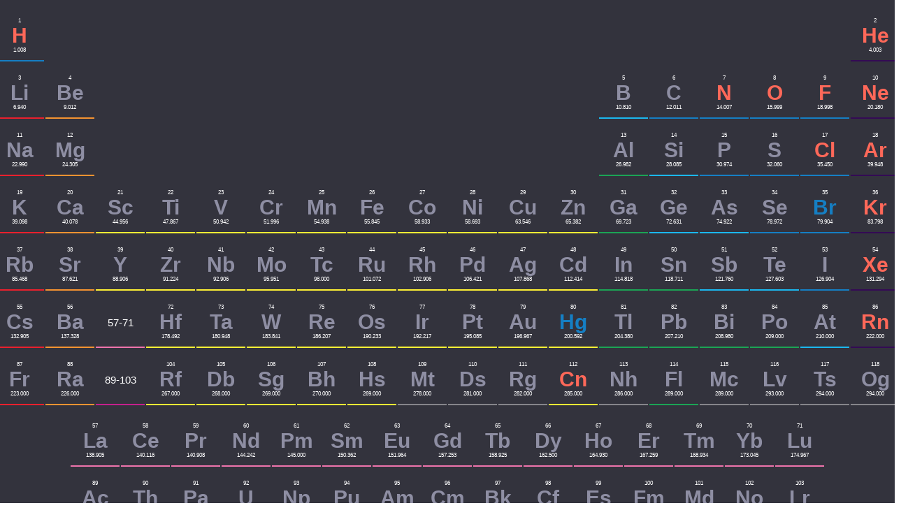

--- FILE ---
content_type: text/html; charset=utf-8
request_url: https://joshuaji.com/periodic-table/
body_size: 278
content:
<!DOCTYPE html>
<html>

<head>
    <meta charset="UTF-8">
    <title>Periodic Table</title>
    <meta name="description" content="Joshua Ji's Compsci IA">
    <meta name="viewport" content="width=device-width, initial-scale=1.0">
    <meta name="author" content="Joshua Ji">
    <link rel="icon" href="/periodic-table/assets/favicon.d033c347.png">
  <script type="module" crossorigin src="/periodic-table/assets/index.e6b3bd65.js"></script>
</head>

<body>
    <div id="elm"></div>
    
<script defer src="https://static.cloudflareinsights.com/beacon.min.js/vcd15cbe7772f49c399c6a5babf22c1241717689176015" integrity="sha512-ZpsOmlRQV6y907TI0dKBHq9Md29nnaEIPlkf84rnaERnq6zvWvPUqr2ft8M1aS28oN72PdrCzSjY4U6VaAw1EQ==" data-cf-beacon='{"version":"2024.11.0","token":"6f3aada6ec6d48369746cb580db012c2","r":1,"server_timing":{"name":{"cfCacheStatus":true,"cfEdge":true,"cfExtPri":true,"cfL4":true,"cfOrigin":true,"cfSpeedBrain":true},"location_startswith":null}}' crossorigin="anonymous"></script>
</body>

</html>

--- FILE ---
content_type: application/javascript; charset=utf-8
request_url: https://joshuaji.com/periodic-table/assets/index.e6b3bd65.js
body_size: 60391
content:
const Vs=function(){const r=document.createElement("link").relList;if(r&&r.supports&&r.supports("modulepreload"))return;for(const i of document.querySelectorAll('link[rel="modulepreload"]'))t(i);new MutationObserver(i=>{for(const o of i)if(o.type==="childList")for(const l of o.addedNodes)l.tagName==="LINK"&&l.rel==="modulepreload"&&t(l)}).observe(document,{childList:!0,subtree:!0});function n(i){const o={};return i.integrity&&(o.integrity=i.integrity),i.referrerpolicy&&(o.referrerPolicy=i.referrerpolicy),i.crossorigin==="use-credentials"?o.credentials="include":i.crossorigin==="anonymous"?o.credentials="omit":o.credentials="same-origin",o}function t(i){if(i.ep)return;i.ep=!0;const o=n(i);fetch(i.href,o)}};Vs();function Ar(e,r,n){return n.a=e,n.f=r,n}function f(e){return Ar(2,e,function(r){return function(n){return e(r,n)}})}function P(e){return Ar(3,e,function(r){return function(n){return function(t){return e(r,n,t)}}})}function ae(e){return Ar(4,e,function(r){return function(n){return function(t){return function(i){return e(r,n,t,i)}}}})}function Re(e){return Ar(5,e,function(r){return function(n){return function(t){return function(i){return function(o){return e(r,n,t,i,o)}}}}})}function oa(e){return Ar(6,e,function(r){return function(n){return function(t){return function(i){return function(o){return function(l){return e(r,n,t,i,o,l)}}}}}})}function sn(e){return Ar(7,e,function(r){return function(n){return function(t){return function(i){return function(o){return function(l){return function(u){return e(r,n,t,i,o,l,u)}}}}}}})}function ot(e){return Ar(8,e,function(r){return function(n){return function(t){return function(i){return function(o){return function(l){return function(u){return function($){return e(r,n,t,i,o,l,u,$)}}}}}}}})}function Mi(e){return Ar(9,e,function(r){return function(n){return function(t){return function(i){return function(o){return function(l){return function(u){return function($){return function(v){return e(r,n,t,i,o,l,u,$,v)}}}}}}}}})}function a(e,r,n){return e.a===2?e.f(r,n):e(r)(n)}function p(e,r,n,t){return e.a===3?e.f(r,n,t):e(r)(n)(t)}function B(e,r,n,t,i){return e.a===4?e.f(r,n,t,i):e(r)(n)(t)(i)}function F(e,r,n,t,i,o){return e.a===5?e.f(r,n,t,i,o):e(r)(n)(t)(i)(o)}function un(e,r,n,t,i,o,l){return e.a===6?e.f(r,n,t,i,o,l):e(r)(n)(t)(i)(o)(l)}function cn(e,r,n,t,i,o,l,u){return e.a===7?e.f(r,n,t,i,o,l,u):e(r)(n)(t)(i)(o)(l)(u)}function Ci(e,r,n,t,i,o,l,u,$){return e.a===8?e.f(r,n,t,i,o,l,u,$):e(r)(n)(t)(i)(o)(l)(u)($)}function U(e,r){for(var n,t=[],i=lt(e,r,0,t);i&&(n=t.pop());i=lt(n.a,n.b,0,t));return i}function lt(e,r,n,t){if(n>100)return t.push(k(e,r)),!0;if(e===r)return!0;if(typeof e!="object"||e===null||r===null)return typeof e=="function"&&Aa(5),!1;e.$<0&&(e=wt(e),r=wt(r));for(var i in e)if(!lt(e[i],r[i],n+1,t))return!1;return!0}f(U);f(function(e,r){return!U(e,r)});function se(e,r,n){if(typeof e!="object")return e===r?0:e<r?-1:1;if(!e.$)return(n=se(e.a,r.a))||(n=se(e.b,r.b))?n:se(e.c,r.c);for(;e.b&&r.b&&!(n=se(e.a,r.a));e=e.b,r=r.b);return n||(e.b?1:r.b?-1:0)}f(function(e,r){return se(e,r)<0});f(function(e,r){return se(e,r)<1});f(function(e,r){return se(e,r)>0});f(function(e,r){return se(e,r)>=0});var Gs=f(function(e,r){var n=se(e,r);return n<0?ao:n?Hc:ro}),la=0;function k(e,r){return{a:e,b:r}}function N(e,r,n){return{a:e,b:r,c:n}}function Te(e){return e}function re(e,r){var n={};for(var t in e)n[t]=e[t];for(var t in r)n[t]=r[t];return n}f(E);function E(e,r){if(typeof e=="string")return e+r;if(!e.b)return r;var n=sr(e.a,r);e=e.b;for(var t=n;e.b;e=e.b)t=t.b=sr(e.a,r);return n}var C={$:0};function sr(e,r){return{$:1,a:e,b:r}}var Ns=f(sr);function s(e){for(var r=C,n=e.length;n--;)r=sr(e[n],r);return r}function st(e){for(var r=[];e.b;e=e.b)r.push(e.a);return r}var Ws=P(function(e,r,n){for(var t=[];r.b&&n.b;r=r.b,n=n.b)t.push(a(e,r.a,n.a));return s(t)});ae(function(e,r,n,t){for(var i=[];r.b&&n.b&&t.b;r=r.b,n=n.b,t=t.b)i.push(p(e,r.a,n.a,t.a));return s(i)});Re(function(e,r,n,t,i){for(var o=[];r.b&&n.b&&t.b&&i.b;r=r.b,n=n.b,t=t.b,i=i.b)o.push(B(e,r.a,n.a,t.a,i.a));return s(o)});oa(function(e,r,n,t,i,o){for(var l=[];r.b&&n.b&&t.b&&i.b&&o.b;r=r.b,n=n.b,t=t.b,i=i.b,o=o.b)l.push(F(e,r.a,n.a,t.a,i.a,o.a));return s(l)});f(function(e,r){return s(st(r).sort(function(n,t){return se(e(n),e(t))}))});f(function(e,r){return s(st(r).sort(function(n,t){var i=a(e,n,t);return i===ro?0:i===ao?-1:1}))});var Xs=[];function qs(e){return e.length}var Ys=P(function(e,r,n){for(var t=new Array(e),i=0;i<e;i++)t[i]=n(r+i);return t}),Qs=f(function(e,r){for(var n=new Array(e),t=0;t<e&&r.b;t++)n[t]=r.a,r=r.b;return n.length=t,k(n,r)});f(function(e,r){return r[e]});P(function(e,r,n){for(var t=n.length,i=new Array(t),o=0;o<t;o++)i[o]=n[o];return i[e]=r,i});f(function(e,r){for(var n=r.length,t=new Array(n+1),i=0;i<n;i++)t[i]=r[i];return t[n]=e,t});P(function(e,r,n){for(var t=n.length,i=0;i<t;i++)r=a(e,n[i],r);return r});var Zs=P(function(e,r,n){for(var t=n.length-1;t>=0;t--)r=a(e,n[t],r);return r});f(function(e,r){for(var n=r.length,t=new Array(n),i=0;i<n;i++)t[i]=e(r[i]);return t});P(function(e,r,n){for(var t=n.length,i=new Array(t),o=0;o<t;o++)i[o]=a(e,r+o,n[o]);return i});P(function(e,r,n){return n.slice(e,r)});P(function(e,r,n){var t=r.length,i=e-t;i>n.length&&(i=n.length);for(var o=t+i,l=new Array(o),u=0;u<t;u++)l[u]=r[u];for(var u=0;u<i;u++)l[u+t]=n[u];return l});f(function(e,r){return r});f(function(e,r){return console.log(e+": "+Ks()),r});function Ks(e){return"<internals>"}function Aa(e){throw new Error("https://github.com/elm/core/blob/1.0.0/hints/"+e+".md")}var eu=f(function(e,r){return e+r});f(function(e,r){return e-r});var ru=f(function(e,r){return e*r});f(function(e,r){return e/r});f(function(e,r){return e/r|0});f(Math.pow);f(function(e,r){return r%e});f(function(e,r){var n=r%e;return e===0?Aa(11):n>0&&e<0||n<0&&e>0?n+e:n});f(Math.atan2);function au(e){return e}function nu(e){return e===1/0||e===-1/0}var tu=Math.ceil,iu=Math.floor,ou=Math.round,Di=Math.log,lu=isNaN;function su(e){return!e}f(function(e,r){return e&&r});f(function(e,r){return e||r});f(function(e,r){return e!==r});var uu=f(function(e,r){return e+r});function cu(e){var r=e.charCodeAt(0);return r?T(55296<=r&&r<=56319?k(Te(e[0]+e[1]),e.slice(2)):k(Te(e[0]),e.slice(1))):H}f(function(e,r){return e+r});function mu(e){return e.length}f(function(e,r){for(var n=r.length,t=new Array(n),i=0;i<n;){var o=r.charCodeAt(i);if(55296<=o&&o<=56319){t[i]=e(Te(r[i]+r[i+1])),i+=2;continue}t[i]=e(Te(r[i])),i++}return t.join("")});f(function(e,r){for(var n=[],t=r.length,i=0;i<t;){var o=r[i],l=r.charCodeAt(i);i++,55296<=l&&l<=56319&&(o+=r[i],i++),e(Te(o))&&n.push(o)}return n.join("")});function $u(e){for(var r=e.length,n=new Array(r),t=0;t<r;){var i=e.charCodeAt(t);55296<=i&&i<=56319?(n[r-t]=e[t+1],t++,n[r-t]=e[t-1],t++):(n[r-t]=e[t],t++)}return n.join("")}P(function(e,r,n){for(var t=n.length,i=0;i<t;){var o=n[i],l=n.charCodeAt(i);i++,55296<=l&&l<=56319&&(o+=n[i],i++),r=a(e,Te(o),r)}return r});var fu=P(function(e,r,n){for(var t=n.length;t--;){var i=n[t],o=n.charCodeAt(t);56320<=o&&o<=57343&&(t--,i=n[t]+i),r=a(e,Te(i),r)}return r}),pu=f(function(e,r){return r.split(e)}),du=f(function(e,r){return r.join(e)}),hu=P(function(e,r,n){return n.slice(e,r)});function vu(e){return s(e.trim().split(/\s+/g))}function bu(e){return s(e.split(/\r\n|\r|\n/g))}function gu(e){return e.toLowerCase()}f(function(e,r){for(var n=r.length;n--;){var t=r[n],i=r.charCodeAt(n);if(56320<=i&&i<=57343&&(n--,t=r[n]+t),e(Te(t)))return!0}return!1});var _u=f(function(e,r){for(var n=r.length;n--;){var t=r[n],i=r.charCodeAt(n);if(56320<=i&&i<=57343&&(n--,t=r[n]+t),!e(Te(t)))return!1}return!0}),yu=f(function(e,r){return r.indexOf(e)>-1}),wu=f(function(e,r){return r.indexOf(e)===0});f(function(e,r){return r.length>=e.length&&r.lastIndexOf(e)===r.length-e.length});var ku=f(function(e,r){var n=e.length;if(n<1)return C;for(var t=0,i=[];(t=r.indexOf(e,t))>-1;)i.push(t),t=t+n;return s(i)});function ji(e){return e+""}function Su(e){for(var r=0,n=e.charCodeAt(0),t=n==43||n==45?1:0,i=t;i<e.length;++i){var o=e.charCodeAt(i);if(o<48||57<o)return H;r=10*r+o-48}return i==t?H:T(n==45?-r:r)}function Iu(e){if(e.length===0||/[\sxbo]/.test(e))return H;var r=+e;return r===r?T(r):H}function Au(e){var r=e.charCodeAt(0);return 55296<=r&&r<=56319?(r-55296)*1024+e.charCodeAt(1)-56320+65536:r}function xu(e){return Te(e<0||1114111<e?"\uFFFD":e<=65535?String.fromCharCode(e):(e-=65536,String.fromCharCode(Math.floor(e/1024)+55296)+String.fromCharCode(e%1024+56320)))}function Mu(e){return Te(e.toLowerCase())}function Cu(e){return{$:0,a:e}}var Du={$:2},ju={$:4},Pu={$:5},Fu={$:6};function Eu(e){return{$:7,b:e}}function zu(e){return{$:9,c:e}}var Bu=f(function(e,r){return{$:10,d:e,b:r}});f(function(e,r){return{$:11,e,b:r}});function xr(e,r){return{$:13,f:e,g:r}}var Ru=f(function(e,r){return{$:14,b:r,h:e}});function Tu(e){return{$:15,g:e}}var Hu=f(function(e,r){return xr(e,[r])}),Lu=P(function(e,r,n){return xr(e,[r,n])});ae(function(e,r,n,t){return xr(e,[r,n,t])});Re(function(e,r,n,t,i){return xr(e,[r,n,t,i])});oa(function(e,r,n,t,i,o){return xr(e,[r,n,t,i,o])});sn(function(e,r,n,t,i,o,l){return xr(e,[r,n,t,i,o,l])});ot(function(e,r,n,t,i,o,l,u){return xr(e,[r,n,t,i,o,l,u])});Mi(function(e,r,n,t,i,o,l,u,$){return xr(e,[r,n,t,i,o,l,u,$])});f(function(e,r){try{var n=JSON.parse(r);return Ve(e,n)}catch(t){return er(a(kt,"This is not valid JSON! "+t.message,qr(r)))}});var Pi=f(function(e,r){return Ve(e,xa(r))});function Ve(e,r){switch(e.$){case 3:return typeof r=="boolean"?$e(r):Ge("a BOOL",r);case 2:return typeof r!="number"?Ge("an INT",r):-2147483647<r&&r<2147483647&&(r|0)===r||isFinite(r)&&!(r%1)?$e(r):Ge("an INT",r);case 4:return typeof r=="number"?$e(r):Ge("a FLOAT",r);case 6:return typeof r=="string"?$e(r):r instanceof String?$e(r+""):Ge("a STRING",r);case 9:return r===null?$e(e.c):Ge("null",r);case 5:return $e(qr(r));case 7:return Array.isArray(r)?Fi(e.b,r,s):Ge("a LIST",r);case 8:return Array.isArray(r)?Fi(e.b,r,Ju):Ge("an ARRAY",r);case 10:var n=e.d;if(typeof r!="object"||r===null||!(n in r))return Ge("an OBJECT with a field named `"+n+"`",r);var t=Ve(e.b,r[n]);return ur(t)?t:er(a(to,n,t.a));case 11:var i=e.e;if(!Array.isArray(r))return Ge("an ARRAY",r);if(i>=r.length)return Ge("a LONGER array. Need index "+i+" but only see "+r.length+" entries",r);var t=Ve(e.b,r[i]);return ur(t)?t:er(a(io,i,t.a));case 12:if(typeof r!="object"||r===null||Array.isArray(r))return Ge("an OBJECT",r);var o=C;for(var l in r)if(r.hasOwnProperty(l)){var t=Ve(e.b,r[l]);if(!ur(t))return er(a(to,l,t.a));o=sr(k(l,t.a),o)}return $e(rr(o));case 13:for(var u=e.f,$=e.g,v=0;v<$.length;v++){var t=Ve($[v],r);if(!ur(t))return t;u=u(t.a)}return $e(u);case 14:var t=Ve(e.b,r);return ur(t)?Ve(e.h(t.a),r):t;case 15:for(var g=C,b=e.g;b.b;b=b.b){var t=Ve(b.a,r);if(ur(t))return t;g=sr(t.a,g)}return er(Lc(rr(g)));case 1:return er(a(kt,e.a,qr(r)));case 0:return $e(e.a)}}function Fi(e,r,n){for(var t=r.length,i=new Array(t),o=0;o<t;o++){var l=Ve(e,r[o]);if(!ur(l))return er(a(io,o,l.a));i[o]=l.a}return $e(n(i))}function Ju(e){return a(lm,e.length,function(r){return e[r]})}function Ge(e,r){return er(a(kt,"Expecting "+e,qr(r)))}function sa(e,r){if(e===r)return!0;if(e.$!==r.$)return!1;switch(e.$){case 0:case 1:return e.a===r.a;case 3:case 2:case 4:case 6:case 5:return!0;case 9:return e.c===r.c;case 7:case 8:case 12:return sa(e.b,r.b);case 10:return e.d===r.d&&sa(e.b,r.b);case 11:return e.e===r.e&&sa(e.b,r.b);case 13:return e.f===r.f&&Ei(e.g,r.g);case 14:return e.h===r.h&&sa(e.b,r.b);case 15:return Ei(e.g,r.g)}}function Ei(e,r){var n=e.length;if(n!==r.length)return!1;for(var t=0;t<n;t++)if(!sa(e[t],r[t]))return!1;return!0}var Uu=f(function(e,r){return JSON.stringify(xa(r),null,e)+""});function qr(e){return e}function xa(e){return e}P(function(e,r,n){return n[e]=xa(r),n});function Yr(e){return{$:0,a:e}}function Ou(e){return{$:1,a:e}}function Ze(e){return{$:2,b:e,c:null}}var ut=f(function(e,r){return{$:3,b:e,d:r}});f(function(e,r){return{$:4,b:e,d:r}});function Vu(e){return{$:5,b:e}}var Gu=0;function ct(e){var r={$:0,e:Gu++,f:e,g:null,h:[]};return $t(r),r}function zi(e){return Ze(function(r){r(Yr(ct(e)))})}function Bi(e,r){e.h.push(r),$t(e)}var Nu=f(function(e,r){return Ze(function(n){Bi(e,r),n(Yr(la))})});function Wu(e){return Ze(function(r){var n=e.f;n.$===2&&n.c&&n.c(),e.f=null,r(Yr(la))})}var mt=!1,Ri=[];function $t(e){if(Ri.push(e),!mt){for(mt=!0;e=Ri.shift();)Xu(e);mt=!1}}function Xu(e){for(;e.f;){var r=e.f.$;if(r===0||r===1){for(;e.g&&e.g.$!==r;)e.g=e.g.i;if(!e.g)return;e.f=e.g.b(e.f.a),e.g=e.g.i}else if(r===2){e.f.c=e.f.b(function(n){e.f=n,$t(e)});return}else if(r===5){if(e.h.length===0)return;e.f=e.f.b(e.h.shift())}else e.g={$:r===3?0:1,b:e.f.b,i:e.g},e.f=e.f.d}}ae(function(e,r,n,t){return ft(r,t,e.cE,e.dM,e.dq,function(){return function(){}})});function ft(e,r,n,t,i,o){var l=a(Pi,e,qr(r?r.flags:void 0));ur(l)||Aa(2);var u={};l=n(l.a);var $=l.a,v=o(b,$),g=qu(u,b);function b(h,d){l=a(t,h,$),v($=l.a,d),Li(u,l.b,i($))}return Li(u,l.b,i($)),g?{ports:g}:{}}var ua={};function qu(e,r){var n;for(var t in ua){var i=ua[t];i.a&&(n=n||{},n[t]=i.a(t,r)),e[t]=Yu(i,r)}return n}function Ti(e,r,n,t,i){return{b:e,c:r,d:n,e:t,f:i}}function Yu(e,r){var n={g:r,h:void 0},t=e.c,i=e.d,o=e.e,l=e.f;function u($){return a(ut,u,Vu(function(v){var g=v.a;return v.$===0?p(i,n,g,$):o&&l?B(t,n,g.i,g.j,$):p(t,n,o?g.i:g.j,$)}))}return n.h=ct(a(ut,u,e.b))}var Qu=f(function(e,r){return Ze(function(n){e.g(r),n(Yr(la))})}),Zu=f(function(e,r){return a(Nu,e.h,{$:0,a:r})});function Hi(e){return function(r){return{$:1,k:e,l:r}}}function Ku(e){return{$:2,m:e}}var ec=f(function(e,r){return{$:3,n:e,o:r}});function Li(e,r,n){var t={};mn(!0,r,t,null),mn(!1,n,t,null);for(var i in e)Bi(e[i],{$:"fx",a:t[i]||{i:C,j:C}})}function mn(e,r,n,t){switch(r.$){case 1:var i=r.k,o=rc(e,i,t,r.l);n[i]=ac(e,o,n[i]);return;case 2:for(var l=r.m;l.b;l=l.b)mn(e,l.a,n,t);return;case 3:mn(e,r.o,n,{p:r.n,q:t});return}}function rc(e,r,n,t){function i(l){for(var u=n;u;u=u.q)l=u.p(l);return l}var o=e?ua[r].e:ua[r].f;return a(o,i,t)}function ac(e,r,n){return n=n||{i:C,j:C},e?n.i=sr(r,n.i):n.j=sr(r,n.j),n}f(function(e,r){return r});f(function(e,r){return function(n){return e(r(n))}});var $n,br=typeof document!="undefined"?document:{};function pt(e,r){e.appendChild(r)}ae(function(e,r,n,t){var i=t.node;return i.parentNode.replaceChild(Cr(e,function(){}),i),{}});function dt(e){return{$:0,a:e}}var nc=f(function(e,r){return f(function(n,t){for(var i=[],o=0;t.b;t=t.b){var l=t.a;o+=l.b||0,i.push(l)}return o+=i.length,{$:1,c:r,d:Gi(n),e:i,f:e,b:o}})}),gr=nc(void 0),tc=f(function(e,r){return f(function(n,t){for(var i=[],o=0;t.b;t=t.b){var l=t.a;o+=l.b.b||0,i.push(l)}return o+=i.length,{$:2,c:r,d:Gi(n),e:i,f:e,b:o}})}),ic=tc(void 0),oc=f(function(e,r){return{$:4,j:e,k:r,b:1+(r.b||0)}});function Mr(e,r){return{$:5,l:e,m:r,k:void 0}}f(function(e,r){return Mr([e,r],function(){return e(r)})});P(function(e,r,n){return Mr([e,r,n],function(){return a(e,r,n)})});ae(function(e,r,n,t){return Mr([e,r,n,t],function(){return p(e,r,n,t)})});Re(function(e,r,n,t,i){return Mr([e,r,n,t,i],function(){return B(e,r,n,t,i)})});oa(function(e,r,n,t,i,o){return Mr([e,r,n,t,i,o],function(){return F(e,r,n,t,i,o)})});sn(function(e,r,n,t,i,o,l){return Mr([e,r,n,t,i,o,l],function(){return un(e,r,n,t,i,o,l)})});ot(function(e,r,n,t,i,o,l,u){return Mr([e,r,n,t,i,o,l,u],function(){return cn(e,r,n,t,i,o,l,u)})});Mi(function(e,r,n,t,i,o,l,u,$){return Mr([e,r,n,t,i,o,l,u,$],function(){return Ci(e,r,n,t,i,o,l,u,$)})});var Ji=f(function(e,r){return{$:"a0",n:e,o:r}});f(function(e,r){return{$:"a1",n:e,o:r}});var Ui=f(function(e,r){return{$:"a2",n:e,o:r}}),ht=f(function(e,r){return{$:"a3",n:e,o:r}});P(function(e,r,n){return{$:"a4",n:r,o:{f:e,o:n}}});function Oi(e){return e=="script"?"p":e}function lc(e){return/^(on|formAction$)/i.test(e)?"data-"+e:e}function sc(e){return/^javascript:/i.test(e.replace(/\s/g,""))?"":e}function Vi(e){return/^\s*(javascript:|data:text\/html)/i.test(e)?"":e}f(function(e,r){return r.$==="a0"?a(Ji,r.n,uc(e,r.o)):r});function uc(e,r){var n=jt(r);return{$:r.$,a:n?p(Dt,n<3?cc:mc,K(e),r.a):a(pa,e,r.a)}}var cc=f(function(e,r){return k(e(r.a),r.b)}),mc=f(function(e,r){return{x:e(r.x),aR:r.aR,aM:r.aM}});function Gi(e){for(var r={};e.b;e=e.b){var n=e.a,t=n.$,i=n.n,o=n.o;if(t==="a2"){i==="className"?Ni(r,i,xa(o)):r[i]=xa(o);continue}var l=r[t]||(r[t]={});t==="a3"&&i==="class"?Ni(l,i,o):l[i]=o}return r}function Ni(e,r,n){var t=e[r];e[r]=t?t+" "+n:n}function Cr(e,r){var n=e.$;if(n===5)return Cr(e.k||(e.k=e.m()),r);if(n===0)return br.createTextNode(e.a);if(n===4){for(var t=e.k,i=e.j;t.$===4;)typeof i!="object"?i=[i,t.j]:i.push(t.j),t=t.k;var o={j:i,p:r},l=Cr(t,o);return l.elm_event_node_ref=o,l}if(n===3){var l=e.h(e.g);return vt(l,r,e.d),l}var l=e.f?br.createElementNS(e.f,e.c):br.createElement(e.c);$n&&e.c=="a"&&l.addEventListener("click",$n(l)),vt(l,r,e.d);for(var u=e.e,$=0;$<u.length;$++)pt(l,Cr(n===1?u[$]:u[$].b,r));return l}function vt(e,r,n){for(var t in n){var i=n[t];t==="a1"?$c(e,i):t==="a0"?dc(e,r,i):t==="a3"?fc(e,i):t==="a4"?pc(e,i):(t!=="value"&&t!=="checked"||e[t]!==i)&&(e[t]=i)}}function $c(e,r){var n=e.style;for(var t in r)n[t]=r[t]}function fc(e,r){for(var n in r){var t=r[n];typeof t!="undefined"?e.setAttribute(n,t):e.removeAttribute(n)}}function pc(e,r){for(var n in r){var t=r[n],i=t.f,o=t.o;typeof o!="undefined"?e.setAttributeNS(i,n,o):e.removeAttributeNS(i,n)}}function dc(e,r,n){var t=e.elmFs||(e.elmFs={});for(var i in n){var o=n[i],l=t[i];if(!o){e.removeEventListener(i,l),t[i]=void 0;continue}if(l){var u=l.q;if(u.$===o.$){l.q=o;continue}e.removeEventListener(i,l)}l=hc(r,o),e.addEventListener(i,l,bt&&{passive:jt(o)<2}),t[i]=l}}var bt;try{window.addEventListener("t",null,Object.defineProperty({},"passive",{get:function(){bt=!0}}))}catch{}function hc(e,r){function n(t){var i=n.q,o=Ve(i.a,t);if(!!ur(o)){for(var l=jt(i),u=o.a,$=l?l<3?u.a:u.x:u,v=l==1?u.b:l==3&&u.aR,g=(v&&t.stopPropagation(),(l==2?u.b:l==3&&u.aM)&&t.preventDefault(),e),b,h;b=g.j;){if(typeof b=="function")$=b($);else for(var h=b.length;h--;)$=b[h]($);g=g.p}g($,v)}}return n.q=r,n}function vc(e,r){return e.$==r.$&&sa(e.a,r.a)}function Wi(e,r){var n=[];return Ke(e,r,n,0),n}function Ie(e,r,n,t){var i={$:r,r:n,s:t,t:void 0,u:void 0};return e.push(i),i}function Ke(e,r,n,t){if(e!==r){var i=e.$,o=r.$;if(i!==o)if(i===1&&o===2)r=Ic(r),o=1;else{Ie(n,0,t,r);return}switch(o){case 5:for(var l=e.l,u=r.l,$=l.length,v=$===u.length;v&&$--;)v=l[$]===u[$];if(v){r.k=e.k;return}r.k=r.m();var g=[];Ke(e.k,r.k,g,0),g.length>0&&Ie(n,1,t,g);return;case 4:for(var b=e.j,h=r.j,d=!1,y=e.k;y.$===4;)d=!0,typeof b!="object"?b=[b,y.j]:b.push(y.j),y=y.k;for(var S=r.k;S.$===4;)d=!0,typeof h!="object"?h=[h,S.j]:h.push(S.j),S=S.k;if(d&&b.length!==h.length){Ie(n,0,t,r);return}(d?!bc(b,h):b!==h)&&Ie(n,2,t,h),Ke(y,S,n,t+1);return;case 0:e.a!==r.a&&Ie(n,3,t,r.a);return;case 1:Xi(e,r,n,t,gc);return;case 2:Xi(e,r,n,t,_c);return;case 3:if(e.h!==r.h){Ie(n,0,t,r);return}var _=gt(e.d,r.d);_&&Ie(n,4,t,_);var I=r.i(e.g,r.g);I&&Ie(n,5,t,I);return}}}function bc(e,r){for(var n=0;n<e.length;n++)if(e[n]!==r[n])return!1;return!0}function Xi(e,r,n,t,i){if(e.c!==r.c||e.f!==r.f){Ie(n,0,t,r);return}var o=gt(e.d,r.d);o&&Ie(n,4,t,o),i(e,r,n,t)}function gt(e,r,n){var t;for(var i in e){if(i==="a1"||i==="a0"||i==="a3"||i==="a4"){var o=gt(e[i],r[i]||{},i);o&&(t=t||{},t[i]=o);continue}if(!(i in r)){t=t||{},t[i]=n?n==="a1"?"":n==="a0"||n==="a3"?void 0:{f:e[i].f,o:void 0}:typeof e[i]=="string"?"":null;continue}var l=e[i],u=r[i];l===u&&i!=="value"&&i!=="checked"||n==="a0"&&vc(l,u)||(t=t||{},t[i]=u)}for(var $ in r)$ in e||(t=t||{},t[$]=r[$]);return t}function gc(e,r,n,t){var i=e.e,o=r.e,l=i.length,u=o.length;l>u?Ie(n,6,t,{v:u,i:l-u}):l<u&&Ie(n,7,t,{v:l,e:o});for(var $=l<u?l:u,v=0;v<$;v++){var g=i[v];Ke(g,o[v],n,++t),t+=g.b||0}}function _c(e,r,n,t){for(var i=[],o={},l=[],u=e.e,$=r.e,v=u.length,g=$.length,b=0,h=0,d=t;b<v&&h<g;){var y=u[b],S=$[h],_=y.a,I=S.a,A=y.b,M=S.b,z=void 0,ie=void 0;if(_===I){d++,Ke(A,M,i,d),d+=A.b||0,b++,h++;continue}var Ee=u[b+1],ce=$[h+1];if(Ee){var Xe=Ee.a,V=Ee.b;ie=I===Xe}if(ce){var G=ce.a,ee=ce.b;z=_===G}if(z&&ie){d++,Ke(A,ee,i,d),Ma(o,i,_,M,h,l),d+=A.b||0,d++,Ca(o,i,_,V,d),d+=V.b||0,b+=2,h+=2;continue}if(z){d++,Ma(o,i,I,M,h,l),Ke(A,ee,i,d),d+=A.b||0,b+=1,h+=2;continue}if(ie){d++,Ca(o,i,_,A,d),d+=A.b||0,d++,Ke(V,M,i,d),d+=V.b||0,b+=2,h+=1;continue}if(Ee&&Xe===G){d++,Ca(o,i,_,A,d),Ma(o,i,I,M,h,l),d+=A.b||0,d++,Ke(V,ee,i,d),d+=V.b||0,b+=2,h+=2;continue}break}for(;b<v;){d++;var y=u[b],A=y.b;Ca(o,i,y.a,A,d),d+=A.b||0,b++}for(;h<g;){var Se=Se||[],S=$[h];Ma(o,i,S.a,S.b,void 0,Se),h++}(i.length>0||l.length>0||Se)&&Ie(n,8,t,{w:i,x:l,y:Se})}var qi="_elmW6BL";function Ma(e,r,n,t,i,o){var l=e[n];if(!l){l={c:0,z:t,r:i,s:void 0},o.push({r:i,A:l}),e[n]=l;return}if(l.c===1){o.push({r:i,A:l}),l.c=2;var u=[];Ke(l.z,t,u,l.r),l.r=i,l.s.s={w:u,A:l};return}Ma(e,r,n+qi,t,i,o)}function Ca(e,r,n,t,i){var o=e[n];if(!o){var l=Ie(r,9,i,void 0);e[n]={c:1,z:t,r:i,s:l};return}if(o.c===0){o.c=2;var u=[];Ke(t,o.z,u,i),Ie(r,9,i,{w:u,A:o});return}Ca(e,r,n+qi,t,i)}function Yi(e,r,n,t){Da(e,r,n,0,0,r.b,t)}function Da(e,r,n,t,i,o,l){for(var u=n[t],$=u.r;$===i;){var v=u.$;if(v===1)Yi(e,r.k,u.s,l);else if(v===8){u.t=e,u.u=l;var g=u.s.w;g.length>0&&Da(e,r,g,0,i,o,l)}else if(v===9){u.t=e,u.u=l;var b=u.s;if(b){b.A.s=e;var g=b.w;g.length>0&&Da(e,r,g,0,i,o,l)}}else u.t=e,u.u=l;if(t++,!(u=n[t])||($=u.r)>o)return t}var h=r.$;if(h===4){for(var d=r.k;d.$===4;)d=d.k;return Da(e,d,n,t,i+1,o,e.elm_event_node_ref)}for(var y=r.e,S=e.childNodes,_=0;_<y.length;_++){i++;var I=h===1?y[_]:y[_].b,A=i+(I.b||0);if(i<=$&&$<=A&&(t=Da(S[_],I,n,t,i,A,l),!(u=n[t])||($=u.r)>o))return t;i=A}return t}function Qi(e,r,n,t){return n.length===0?e:(Yi(e,r,n,t),fn(e,n))}function fn(e,r){for(var n=0;n<r.length;n++){var t=r[n],i=t.t,o=yc(i,t);i===e&&(e=o)}return e}function yc(e,r){switch(r.$){case 0:return wc(e,r.s,r.u);case 4:return vt(e,r.u,r.s),e;case 3:return e.replaceData(0,e.length,r.s),e;case 1:return fn(e,r.s);case 2:return e.elm_event_node_ref?e.elm_event_node_ref.j=r.s:e.elm_event_node_ref={j:r.s,p:r.u},e;case 6:for(var n=r.s,i=0;i<n.i;i++)e.removeChild(e.childNodes[n.v]);return e;case 7:for(var n=r.s,t=n.e,i=n.v,o=e.childNodes[i];i<t.length;i++)e.insertBefore(Cr(t[i],r.u),o);return e;case 9:var n=r.s;if(!n)return e.parentNode.removeChild(e),e;var l=n.A;return typeof l.r!="undefined"&&e.parentNode.removeChild(e),l.s=fn(e,n.w),e;case 8:return kc(e,r);case 5:return r.s(e);default:Aa(10)}}function wc(e,r,n){var t=e.parentNode,i=Cr(r,n);return i.elm_event_node_ref||(i.elm_event_node_ref=e.elm_event_node_ref),t&&i!==e&&t.replaceChild(i,e),i}function kc(e,r){var n=r.s,t=Sc(n.y,r);e=fn(e,n.w);for(var i=n.x,o=0;o<i.length;o++){var l=i[o],u=l.A,$=u.c===2?u.s:Cr(u.z,r.u);e.insertBefore($,e.childNodes[l.r])}return t&&pt(e,t),e}function Sc(e,r){if(!!e){for(var n=br.createDocumentFragment(),t=0;t<e.length;t++){var i=e[t],o=i.A;pt(n,o.c===2?o.s:Cr(o.z,r.u))}return n}}function _t(e){if(e.nodeType===3)return dt(e.textContent);if(e.nodeType!==1)return dt("");for(var r=C,n=e.attributes,t=n.length;t--;){var i=n[t],o=i.name,l=i.value;r=sr(a(ht,o,l),r)}for(var u=e.tagName.toLowerCase(),$=C,v=e.childNodes,t=v.length;t--;)$=sr(_t(v[t]),$);return p(gr,u,r,$)}function Ic(e){for(var r=e.e,n=r.length,t=new Array(n),i=0;i<n;i++)t[i]=r[i].b;return{$:1,c:e.c,d:e.d,e:t,f:e.f,b:e.b}}ae(function(e,r,n,t){return ft(r,t,e.cE,e.dM,e.dq,function(i,o){var l=e.dO,u=t.node,$=_t(u);return Zi(o,function(v){var g=l(v),b=Wi($,g);u=Qi(u,$,b,i),$=g})})});var Ac=ae(function(e,r,n,t){return ft(r,t,e.cE,e.dM,e.dq,function(i,o){var l=e.aQ&&e.aQ(i),u=e.dO,$=br.title,v=br.body,g=_t(v);return Zi(o,function(b){$n=l;var h=u(b),d=gr("body")(C)(h.b6),y=Wi(g,d);v=Qi(v,g,y,i),g=d,$n=0,$!==h.dI&&(br.title=$=h.dI)})})}),pn=typeof requestAnimationFrame!="undefined"?requestAnimationFrame:function(e){setTimeout(e,1e3/60)};function Zi(e,r){r(e);var n=0;function t(){n=n===1?0:(pn(t),r(e),1)}return function(i,o){e=i,o?(r(e),n===2&&(n=1)):(n===0&&pn(t),n=2)}}function xc(e){var r=e.cV,n=e.cW,t=function(){t.a(r(yt()))};return Ac({aQ:function(i){return t.a=i,ca.addEventListener("popstate",t),ca.navigator.userAgent.indexOf("Trident")<0||ca.addEventListener("hashchange",t),f(function(o,l){if(!l.ctrlKey&&!l.metaKey&&!l.shiftKey&&l.button<1&&!o.target&&!o.download){l.preventDefault();var u=o.href,$=yt(),v=ko(u).a;i(n(v&&$.bv===v.bv&&$.be===v.be&&$.bs.a===v.bs.a?um(v):sm(u)))}})},cE:function(i){return p(e.cE,i,yt(),t)},dO:e.dO,dM:e.dM,dq:e.dq})}function yt(){return ko(br.location.href).a||Aa(1)}f(function(e,r){return a(yn,bn,Ze(function(){r&&history.go(r),e()}))});var Mc=f(function(e,r){return a(yn,bn,Ze(function(){history.pushState({},"",r),e()}))});f(function(e,r){return a(yn,bn,Ze(function(){history.replaceState({},"",r),e()}))});var Ki={addEventListener:function(){},removeEventListener:function(){}},Cc=typeof document!="undefined"?document:Ki,ca=typeof window!="undefined"?window:Ki,Dc=P(function(e,r,n){return zi(Ze(function(t){function i(o){ct(n(o))}return e.addEventListener(r,i,bt&&{passive:!0}),function(){e.removeEventListener(r,i)}}))}),jc=f(function(e,r){var n=Ve(e,r);return ur(n)?T(n.a):H});function eo(e,r){return Ze(function(n){pn(function(){var t=document.getElementById(e);n(t?Yr(r(t)):Ou(cm(e)))})})}function Pc(e){return Ze(function(r){pn(function(){r(Yr(e()))})})}f(function(e,r){return eo(r,function(n){return n[e](),la})});f(function(e,r){return Pc(function(){return ca.scroll(e,r),la})});P(function(e,r,n){return eo(e,function(t){return t.scrollLeft=r,t.scrollTop=n,la})});function Fc(e){return a(yn,bn,Ze(function(r){try{ca.location=e}catch{br.location.reload(!1)}}))}f(function(e,r){return e&r});f(function(e,r){return e|r});f(function(e,r){return e^r});f(function(e,r){return r<<e});f(function(e,r){return r>>e});f(function(e,r){return r>>>e});function Ec(e){try{return T(decodeURIComponent(e))}catch{return H}}var zc=Re(function(e,r,n,t,i){for(var o=e.length,l=r+o<=i.length,u=0;l&&u<o;){var $=i.charCodeAt(r);l=e[u++]===i[r++]&&($===10?(n++,t=1):(t++,($&63488)==55296?e[u++]===i[r++]:1))}return N(l?r:-1,n,t)}),Bc=P(function(e,r,n){return n.length<=r?-1:(n.charCodeAt(r)&63488)==55296?e(Te(n.substr(r,2)))?r+2:-1:e(Te(n[r]))?n[r]===`
`?-2:r+1:-1});P(function(e,r,n){return n.charCodeAt(r)===e});f(function(e,r){for(;e<r.length;e++){var n=r.charCodeAt(e);if(n<48||57<n)return e}return e});P(function(e,r,n){for(var t=0;r<n.length;r++){var i=n.charCodeAt(r)-48;if(i<0||e<=i)break;t=e*t+i}return k(r,t)});f(function(e,r){for(var n=0;e<r.length;e++){var t=r.charCodeAt(e);if(48<=t&&t<=57)n=16*n+t-48;else if(65<=t&&t<=70)n=16*n+t-55;else if(97<=t&&t<=102)n=16*n+t-87;else break}return k(e,n)});Re(function(e,r,n,t,i){for(var o=i.indexOf(e,r),l=o<0?i.length:o+e.length;r<l;){var u=i.charCodeAt(r++);u===10?(t=1,n++):(t++,(u&63488)==55296&&r++)}return N(o,n,t)});var Rc=function(e){return{$:0,a:e}},Tc=function(e){return{$:1,a:e}},ro=1,Hc=2,ao=0,D=Ns,no=P(function(e,r,n){e:for(;;){if(n.$===-2)return r;var t=n.b,i=n.c,o=n.d,l=n.e,u=e,$=p(e,t,i,p(no,e,r,l)),v=o;e=u,r=$,n=v;continue e}}),wt=function(e){return p(no,P(function(r,n,t){return a(D,k(r,n),t)}),C,e)},dn=Zs;P(function(e,r,n){var t=n.c,i=n.d,o=f(function(l,u){if(l.$){var v=l.a;return p(dn,e,u,v)}else{var $=l.a;return p(dn,o,u,$)}});return p(dn,o,p(dn,e,r,i),t)});var er=function(e){return{$:1,a:e}},kt=f(function(e,r){return{$:3,a:e,b:r}}),to=f(function(e,r){return{$:0,a:e,b:r}}),io=f(function(e,r){return{$:1,a:e,b:r}}),$e=function(e){return{$:0,a:e}},Lc=function(e){return{$:2,a:e}},Jc=eu,T=function(e){return{$:0,a:e}},H={$:1},Uc=_u,Oc=Uu,x=ji,L=f(function(e,r){return a(du,e,st(r))}),ma=f(function(e,r){return s(a(pu,e,r))}),oo=function(e){return a(L,`
    `,a(ma,`
`,e))},ne=P(function(e,r,n){e:for(;;)if(n.b){var t=n.a,i=n.b,o=e,l=a(e,t,r),u=i;e=o,r=l,n=u;continue e}else return r}),St=function(e){return p(ne,f(function(r,n){return n+1}),0,e)},Vc=Ws,Gc=P(function(e,r,n){e:for(;;)if(se(e,r)<1){var t=e,i=r-1,o=a(D,r,n);e=t,r=i,n=o;continue e}else return n}),$a=f(function(e,r){return p(Gc,e,r,C)}),Nc=f(function(e,r){return p(Vc,e,a($a,0,St(r)-1),r)}),ja=Au,It=function(e){var r=ja(e);return 97<=r&&r<=122},At=function(e){var r=ja(e);return r<=90&&65<=r},Wc=function(e){return It(e)||At(e)},lo=function(e){var r=ja(e);return r<=57&&48<=r},so=function(e){return It(e)||At(e)||lo(e)},rr=function(e){return p(ne,D,C,e)},fa=cu,Xc=f(function(e,r){return`

(`+(x(e+1)+(") "+oo(uo(r))))}),uo=function(e){return a(qc,e,C)},qc=f(function(e,r){e:for(;;)switch(e.$){case 0:var n=e.a,t=e.b,i=function(){var S=fa(n);if(S.$===1)return!1;var _=S.a,I=_.a,A=_.b;return Wc(I)&&a(Uc,so,A)}(),o=i?"."+n:"['"+(n+"']"),l=t,u=a(D,o,r);e=l,r=u;continue e;case 1:var $=e.a,t=e.b,v="["+(x($)+"]"),l=t,u=a(D,v,r);e=l,r=u;continue e;case 2:var g=e.a;if(g.b)if(g.b.b){var b=function(){return r.b?"The Json.Decode.oneOf at json"+a(L,"",rr(r)):"Json.Decode.oneOf"}(),y=b+(" failed in the following "+(x(St(g))+" ways:"));return a(L,`

`,a(D,y,a(Nc,Xc,g)))}else{var t=g.a,l=t,u=r;e=l,r=u;continue e}else return"Ran into a Json.Decode.oneOf with no possibilities"+function(){return r.b?" at json"+a(L,"",rr(r)):"!"}();default:var h=e.a,d=e.b,y=function(){return r.b?"Problem with the value at json"+(a(L,"",rr(r))+`:

    `):`Problem with the given value:

`}();return y+(oo(a(Oc,4,d))+(`

`+h))}}),ar=32,xt=ae(function(e,r,n,t){return{$:0,a:e,b:r,c:n,d:t}}),Mt=Xs,co=tu,mo=f(function(e,r){return Di(r)/Di(e)}),$o=au,Ct=co(a(mo,2,ar)),Yc=B(xt,0,Ct,Mt,Mt),fo=Ys,Qc=function(e){return{$:1,a:e}},po=f(function(e,r){return e(r)}),Zc=f(function(e,r){return r(e)}),Kc=iu,ho=qs,Qr=f(function(e,r){return se(e,r)>0?e:r}),em=ru,rm=function(e){return{$:0,a:e}},vo=Qs,am=f(function(e,r){e:for(;;){var n=a(vo,ar,e),t=n.a,i=n.b,o=a(D,rm(t),r);if(i.b){var l=i,u=o;e=l,r=u;continue e}else return rr(o)}}),nm=function(e){var r=e.a;return r},tm=f(function(e,r){e:for(;;){var n=co(r/ar);if(n===1)return a(vo,ar,e).a;var t=a(am,e,C),i=n;e=t,r=i;continue e}}),im=f(function(e,r){if(r.d){var n=r.d*ar,t=Kc(a(mo,ar,n-1)),i=e?rr(r.f):r.f,o=a(tm,i,r.d);return B(xt,ho(r.e)+n,a(Qr,5,t*Ct),o,r.e)}else return B(xt,ho(r.e),Ct,Mt,r.e)}),om=Re(function(e,r,n,t,i){e:for(;;){if(r<0)return a(im,!1,{f:t,d:n/ar|0,e:i});var o=Qc(p(fo,ar,r,e)),l=e,u=r-ar,$=n,v=a(D,o,t),g=i;e=l,r=u,n=$,t=v,i=g;continue e}}),lm=f(function(e,r){if(e<=0)return Yc;var n=e%ar,t=p(fo,n,e-n,r),i=e-n-ar;return F(om,r,i,e,C,t)}),ur=function(e){return!e.$},pa=Hu,Dt=Lu,K=Cu,jt=function(e){switch(e.$){case 0:return 0;case 1:return 1;case 2:return 2;default:return 3}},sm=function(e){return{$:1,a:e}},um=function(e){return{$:0,a:e}},Pa=function(e){return e},cm=Pa,bo=oa(function(e,r,n,t,i,o){return{a9:o,be:r,c_:t,bs:n,bv:e,bw:i}}),mm=yu,Zr=mu,Dr=hu,Kr=f(function(e,r){return e<1?r:p(Dr,e,Zr(r),r)}),hn=ku,da=function(e){return e===""},vn=f(function(e,r){return e<1?"":p(Dr,0,e,r)}),Pt=Su,go=Re(function(e,r,n,t,i){if(da(i)||a(mm,"@",i))return H;var o=a(hn,":",i);if(o.b){if(o.b.b)return H;var l=o.a,u=Pt(a(Kr,l+1,i));if(u.$===1)return H;var $=u;return T(un(bo,e,a(vn,l,i),$,r,n,t))}else return T(un(bo,e,i,H,r,n,t))}),_o=ae(function(e,r,n,t){if(da(t))return H;var i=a(hn,"/",t);if(i.b){var o=i.a;return F(go,e,a(Kr,o,t),r,n,a(vn,o,t))}else return F(go,e,"/",r,n,t)}),yo=P(function(e,r,n){if(da(n))return H;var t=a(hn,"?",n);if(t.b){var i=t.a;return B(_o,e,T(a(Kr,i+1,n)),r,a(vn,i,n))}else return B(_o,e,H,r,n)}),wo=f(function(e,r){if(da(r))return H;var n=a(hn,"#",r);if(n.b){var t=n.a;return p(yo,e,T(a(Kr,t+1,r)),a(vn,t,r))}else return p(yo,e,H,r)}),Ft=wu,ko=function(e){return a(Ft,"http://",e)?a(wo,0,a(Kr,7,e)):a(Ft,"https://",e)?a(wo,1,a(Kr,8,e)):H},bn=function(e){},jr=Yr,$m=jr(0),So=ae(function(e,r,n,t){if(t.b){var i=t.a,o=t.b;if(o.b){var l=o.a,u=o.b;if(u.b){var $=u.a,v=u.b;if(v.b){var g=v.a,b=v.b,h=n>500?p(ne,e,r,rr(b)):B(So,e,r,n+1,b);return a(e,i,a(e,l,a(e,$,a(e,g,h))))}else return a(e,i,a(e,l,a(e,$,r)))}else return a(e,i,a(e,l,r))}else return a(e,i,r)}else return r}),fe=P(function(e,r,n){return B(So,e,r,0,n)}),J=f(function(e,r){return p(fe,f(function(n,t){return a(D,e(n),t)}),C,r)}),ea=ut,gn=f(function(e,r){return a(ea,function(n){return jr(e(n))},r)}),fm=P(function(e,r,n){return a(ea,function(t){return a(ea,function(i){return jr(a(e,t,i))},n)},r)}),_n=function(e){return p(fe,fm(D),jr(C),e)},Io=Qu,pm=f(function(e,r){var n=r;return zi(a(ea,Io(e),n))}),dm=P(function(e,r,n){return a(gn,function(t){return 0},_n(a(J,pm(e),r)))}),hm=P(function(e,r,n){return jr(0)}),vm=f(function(e,r){var n=r;return a(gn,e,n)});ua.Task=Ti($m,dm,hm,vm);var bm=Hi("Task"),yn=f(function(e,r){return bm(a(gn,e,r))}),gm=xc,_m=Pi,ym=P(function(e,r,n){return{cM:n,c3:r,dS:e}}),wm=function(e){return function(r){return function(n){return function(t){return function(i){return function(o){return function(l){return function(u){return function($){return function(v){return function(g){return function(b){return function(h){return function(d){return{cp:b,cq:$,cP:e,cQ:h,c$:d,c2:i,aO:t,dl:n,dr:g,ds:r,dP:u,dR:v,dU:o,dV:l}}}}}}}}}}}}}}},wn=Ru,Ao=zu,xo=Tu,cr=Fu,Mo=xo(s([cr,Ao("Not found")])),km=P(function(e,r,n){return r(e(n))}),Co=Dt(Zc),Sm=a(km,K,Co),Pr=Du,Do=Eu,Im=f(function(e,r){return{b7:r,cN:e}}),Et=ju,jo=function(e){return xo(s([Ao(H),a(pa,T,e)]))},ha=Bu,te=P(function(e,r,n){return a(Co,a(ha,e,r),n)}),Am=p(te,"boil",jo(Et),p(te,"melt",jo(Et),K(Im))),xm=a(wn,function(e){switch(e){case"hydrogen":return K(0);case"alkali metal":return K(1);case"alkaline earth metal":return K(2);case"transition metal":return K(3);case"metalloid":return K(5);case"post-transition metal":return K(4);case"diatomic nonmetal":return K(6);case"polyatomic nonmetal":return K(6);case"halogen":return K(7);case"noble gas":return K(8);case"lanthanide":return K(9);case"actinide":return K(10);default:return K(11)}},cr),Mm=a(wn,function(e){switch(e){case"Gas":return K(2);case"Solid":return K(0);case"Liquid":return K(1);default:return K(3)}},cr),Cm=su,kn=function(e){return e<0?-e:e},Fa=f(function(e,r){e:for(;;)if(r.b){var n=r.a,t=r.b;if(e(n))return!0;var i=e,o=t;e=i,r=o;continue e}else return!1}),Dm=fu,jm=function(e){return p(Dm,D,C,e)},Pm=f(function(e,r){var n=a(Fa,function(t){return t!=="0"&&t!=="."},jm(r));return E(e&&n?"-":"",r)}),Q=ji,zt=uu,Fm=xu,Po=function(e){var r=e.a,n=e.b;if(r==="9"){var t=fa(n);if(t.$===1)return"01";var i=t.a;return a(zt,"0",Po(i))}else{var o=ja(r);return o>=48&&o<57?a(zt,Fm(o+1),n):"0"}},Em=nu,zm=lu,ue=f(function(e,r){if(r.$)return H;var n=r.a;return T(e(n))}),Fo=function(e){return a(zt,e,"")},Eo=P(function(e,r,n){return e<=0?n:p(Eo,e>>1,E(r,r),e&1?E(n,r):n)}),Sn=f(function(e,r){return p(Eo,e,r,"")}),Bt=P(function(e,r,n){return E(n,a(Sn,e-Zr(n),Fo(r)))}),zo=$u,Bo=function(e){var r=a(ma,".",e);if(r.b)if(r.b.b){var n=r.a,t=r.b,i=t.a;return k(n,i)}else{var n=r.a;return k(n,"0")}else return k("0","0")},Ro=f(function(e,r){var n=r.a,t=r.b;return k(e(n),t)}),we=f(function(e,r){if(r.$)return e;var n=r.a;return n}),Bm=function(e){var r=a(ma,"e",Q(kn(e)));if(r.b)if(r.b.b){var n=r.a,t=r.b,i=t.a,o=a(we,0,Pt(a(Ft,"+",i)?a(Kr,1,i):i)),l=Bo(n),u=l.a,$=l.b,v=E(u,$),g=o<0?a(we,"0",a(ue,function(b){var h=b.a,d=b.b;return h+("."+d)},a(ue,Ro(Fo),fa(E(a(Sn,kn(o),"0"),v))))):p(Bt,o+1,"0",v);return E(e<0?"-":"",g)}else{var n=r.a;return E(e<0?"-":"",n)}else return""},Rm=P(function(e,r,n){if(Em(n)||zm(n))return Q(n);var t=n<0,i=Bo(Bm(kn(n))),o=i.a,l=i.b,u=Zr(o)+r,$=E(a(Sn,-u+1,"0"),p(Bt,u,"0",E(o,l))),v=Zr($),g=a(Qr,1,u),b=a(e,t,p(Dr,g,v,$)),h=p(Dr,0,g,$),d=b?zo(a(we,"1",a(ue,Po,fa(zo(h))))):h,y=Zr(d),S=d==="0"?d:r<=0?E(d,a(Sn,kn(r),"0")):se(r,Zr(l))<0?p(Dr,0,y-r,d)+("."+p(Dr,y-r,y,d)):E(o+".",p(Bt,r,"0",l));return a(Pm,t,S)}),To=Rm(f(function(e,r){var n=fa(r);if(n.$===1)return!1;if(n.a.a==="5")return n.a.b===""?(n.a,!e):(n.a,!0);var t=n.a,i=t.a;return function(o){return o>53&&e||o>=53&&!e}(ja(i))})),Tm=function(){var e=function(r){return a(To,3,r)};return a(wn,function(r){return K(e(r))},Et)}(),Hm=a(wn,function(e){return a(Sm,e,p(te,"named_by",Mo,p(te,"discovered_by",Mo,p(te,"summary",cr,p(te,"source",cr,p(te,"shells",Do(Pr),p(te,"atomic_mass",Tm,p(te,"ypos",Pr,p(te,"xpos",Pr,p(te,"number",Pr,p(te,"category",xm,p(te,"phase",Mm,p(te,"symbol",cr,p(te,"name",cr,K(wm)))))))))))))))},Am),Lm=function(e){return{$:0,a:e}},Jm=f(function(e,r){return{$:0,a:e,b:r}}),Um=function(e){return{$:1,a:e}},Om=s([{cP:"Lanthanide",aO:9,dU:3},{cP:"Actinide",aO:10,dU:3}]),Vm=function(e){return a(Jm,e,E(a(J,Lm,e),a(J,Um,Om)))},Gm=a(pa,Vm,a(ha,"elements",Do(Hm))),Nm=f(function(e,r){return{c4:r,de:e}}),Wm=p(te,"remilkLook",cr,p(te,"sigmaStare",cr,K(Nm))),Ho=f(function(e,r){return{cx:e,dQ:r}}),Xm=p(te,"width",Pr,p(te,"height",Pr,K(Ho))),qm=p(te,"media",Wm,p(te,"ptable",Gm,p(te,"windowSize",Xm,K(ym)))),In=Re(function(e,r,n,t,i){return{E:t,J:n,A:r,t:i,L:e}}),Ym=function(e){e:for(;;)if(e.b){var r=e.a,n=e.b,t=r.A;if(t.b){if(t.a===""&&!t.b.b)return T(r.t);var i=n;e=i;continue e}else return T(r.t)}else return H},Rt=function(e){if(e.b){if(e.a===""&&!e.b.b)return C;var r=e.a,n=e.b;return a(D,r,Rt(n))}else return C},Qm=function(e){var r=a(ma,"/",e);if(r.b&&r.a===""){var n=r.b;return Rt(n)}else{var n=r;return Rt(n)}},Zm=f(function(e,r){if(r.$===1)return T(s([e]));var n=r.a;return T(a(D,e,n))}),Lo=Ec,Jo=Gs,Uo=f(function(e,r){e:for(;;){if(r.$===-2)return H;var n=r.b,t=r.c,i=r.d,o=r.e,l=a(Jo,e,n);switch(l){case 0:var u=e,$=i;e=u,r=$;continue e;case 1:return T(t);default:var u=e,$=o;e=u,r=$;continue e}}}),O=Re(function(e,r,n,t,i){return{$:-1,a:e,b:r,c:n,d:t,e:i}}),_r={$:-2},va=Re(function(e,r,n,t,i){if(i.$===-1&&!i.a){i.a;var o=i.b,l=i.c,u=i.d,$=i.e;if(t.$===-1&&!t.a){t.a;var v=t.b,g=t.c,b=t.d,h=t.e;return F(O,0,r,n,F(O,1,v,g,b,h),F(O,1,o,l,u,$))}else return F(O,e,o,l,F(O,0,r,n,t,u),$)}else if(t.$===-1&&!t.a&&t.d.$===-1&&!t.d.a){t.a;var v=t.b,g=t.c,d=t.d;d.a;var y=d.b,S=d.c,_=d.d,I=d.e,h=t.e;return F(O,0,v,g,F(O,1,y,S,_,I),F(O,1,r,n,h,i))}else return F(O,e,r,n,t,i)}),Tt=P(function(e,r,n){if(n.$===-2)return F(O,0,e,r,_r,_r);var t=n.a,i=n.b,o=n.c,l=n.d,u=n.e,$=a(Jo,e,i);switch($){case 0:return F(va,t,i,o,p(Tt,e,r,l),u);case 1:return F(O,t,i,r,l,u);default:return F(va,t,i,o,l,p(Tt,e,r,u))}}),Ea=P(function(e,r,n){var t=p(Tt,e,r,n);if(t.$===-1&&!t.a){t.a;var i=t.b,o=t.c,l=t.d,u=t.e;return F(O,1,i,o,l,u)}else{var $=t;return $}}),Km=function(e){e:for(;;)if(e.$===-1&&e.d.$===-1){var r=e.d,n=r;e=n;continue e}else return e},Oo=function(e){if(e.$===-1&&e.d.$===-1&&e.e.$===-1)if(e.e.d.$===-1&&!e.e.d.a){var r=e.a,n=e.b,t=e.c,i=e.d;i.a;var o=i.b,l=i.c,u=i.d,$=i.e,v=e.e;v.a;var g=v.b,b=v.c,h=v.d;h.a;var d=h.b,y=h.c,S=h.d,_=h.e,I=v.e;return F(O,0,d,y,F(O,1,n,t,F(O,0,o,l,u,$),S),F(O,1,g,b,_,I))}else{var r=e.a,n=e.b,t=e.c,A=e.d;A.a;var o=A.b,l=A.c,u=A.d,$=A.e,M=e.e;M.a;var g=M.b,b=M.c,h=M.d,I=M.e;return F(O,1,n,t,F(O,0,o,l,u,$),F(O,0,g,b,h,I))}else return e},Vo=function(e){if(e.$===-1&&e.d.$===-1&&e.e.$===-1)if(e.d.d.$===-1&&!e.d.d.a){var r=e.a,n=e.b,t=e.c,i=e.d;i.a;var o=i.b,l=i.c,u=i.d;u.a;var $=u.b,v=u.c,g=u.d,b=u.e,h=i.e,d=e.e;d.a;var y=d.b,S=d.c,_=d.d,I=d.e;return F(O,0,o,l,F(O,1,$,v,g,b),F(O,1,n,t,h,F(O,0,y,S,_,I)))}else{var r=e.a,n=e.b,t=e.c,A=e.d;A.a;var o=A.b,l=A.c,M=A.d,h=A.e,z=e.e;z.a;var y=z.b,S=z.c,_=z.d,I=z.e;return F(O,1,n,t,F(O,0,o,l,M,h),F(O,0,y,S,_,I))}else return e},e$=sn(function(e,r,n,t,i,o,l){if(o.$===-1&&!o.a){o.a;var u=o.b,$=o.c,v=o.d,g=o.e;return F(O,n,u,$,v,F(O,0,t,i,g,l))}else{e:for(;;)if(l.$===-1&&l.a===1)if(l.d.$===-1)if(l.d.a===1){l.a;var b=l.d;return b.a,Vo(r)}else break e;else return l.a,l.d,Vo(r);else break e;return r}}),An=function(e){if(e.$===-1&&e.d.$===-1){var r=e.a,n=e.b,t=e.c,i=e.d,o=i.a,l=i.d,u=e.e;if(o===1){if(l.$===-1&&!l.a)return l.a,F(O,r,n,t,An(i),u);var $=Oo(e);if($.$===-1){var v=$.a,g=$.b,b=$.c,h=$.d,d=$.e;return F(va,v,g,b,An(h),d)}else return _r}else return F(O,r,n,t,An(i),u)}else return _r},za=f(function(e,r){if(r.$===-2)return _r;var n=r.a,t=r.b,i=r.c,o=r.d,l=r.e;if(se(e,t)<0)if(o.$===-1&&o.a===1){o.a;var u=o.d;if(u.$===-1&&!u.a)return u.a,F(O,n,t,i,a(za,e,o),l);var $=Oo(r);if($.$===-1){var v=$.a,g=$.b,b=$.c,h=$.d,d=$.e;return F(va,v,g,b,a(za,e,h),d)}else return _r}else return F(O,n,t,i,a(za,e,o),l);else return a(r$,e,cn(e$,e,r,n,t,i,o,l))}),r$=f(function(e,r){if(r.$===-1){var n=r.a,t=r.b,i=r.c,o=r.d,l=r.e;if(U(e,t)){var u=Km(l);if(u.$===-1){var $=u.b,v=u.c;return F(va,n,$,v,o,An(l))}else return _r}else return F(va,n,t,i,o,a(za,e,l))}else return _r}),a$=f(function(e,r){var n=a(za,e,r);if(n.$===-1&&!n.a){n.a;var t=n.b,i=n.c,o=n.d,l=n.e;return F(O,1,t,i,o,l)}else{var u=n;return u}}),n$=P(function(e,r,n){var t=r(a(Uo,e,n));if(t.$)return a(a$,e,n);var i=t.a;return p(Ea,e,i,n)}),t$=f(function(e,r){var n=a(ma,"=",e);if(n.b&&n.b.b&&!n.b.b.b){var t=n.a,i=n.b,o=i.a,l=Lo(t);if(l.$===1)return r;var u=l.a,$=Lo(o);if($.$===1)return r;var v=$.a;return p(n$,u,Zm(v),r)}else return r}),ba=_r,i$=function(e){if(e.$===1)return ba;var r=e.a;return p(fe,t$,ba,a(ma,"&",r))},o$=f(function(e,r){var n=e;return Ym(n(F(In,C,Qm(r.c_),i$(r.bw),r.a9,Pa)))}),Go=function(e){return{$:1,a:e}},No={$:0},l$=f(function(e,r){var n=r.L,t=r.A,i=r.J,o=r.E,l=r.t;return F(In,n,t,i,o,e(l))}),Wo=f(function(e,r){var n=r;return function(t){var i=t.L,o=t.A,l=t.J,u=t.E,$=t.t;return a(J,l$($),n(F(In,i,o,l,u,e)))}}),s$=f(function(e,r){return r.b?p(fe,D,r,e):e}),xn=function(e){return p(fe,s$,C,e)},Mn=f(function(e,r){return xn(a(J,e,r))}),u$=function(e){return function(r){return a(Mn,function(n){var t=n;return t(r)},e)}},c$=f(function(e,r){return function(n){var t=n.L,i=n.A,o=n.J,l=n.E,u=n.t;if(i.b){var $=i.a,v=i.b,g=r($);if(g.$)return C;var b=g.a;return s([F(In,a(D,$,t),v,o,l,u(b))])}else return C}}),m$=a(c$,"STRING",T),$$=function(e){return s([e])},f$=u$(s([a(Wo,No,$$),a(Wo,Go,m$)])),Xo=function(e){return a(o$,f$,re(e,{a9:H,c_:a(we,"",e.a9)}))},qo=function(e){return{$:1,a:e}},Yo=function(e){return{$:0,a:e}},Qo=function(e){return{$:2,a:e}},p$=function(e){return a(ne,f(function(r,n){return e(r)?T(r):n}),H)},Cn=f(function(e,r){var n=r.a;return a(p$,function(t){return U(t.ds,e)},n)}),d$=f(function(e,r){return{aD:a(Cn,r,e.c3)}}),h$=function(e){return{$:0,a:e}},v$={$:1},b$={$:2},Ba=f(function(e,r){return e}),Ae=f(function(e,r){return{$:1,a:e,b:r}}),He=P(function(e,r,n){return{$:0,a:e,b:r,c:n}}),g$=f(function(e,r){var n=r;return function(t){var i=n(t);if(i.$){var o=i.a,$=i.b;return a(Ae,o,$)}else{var o=i.a,l=i.b,u=i.c;return p(He,o,e(l),u)}}}),Ra=g$,Ht=function(e){return{$:1,a:e}},_$=function(e){return{$:2,a:e}},Dn=function(e){return{$:0,a:e}},y$=f(function(e,r){return{$:1,a:e,b:r}}),w$=f(function(e,r){return{$:0,a:e,b:r}}),k$=function(e){return{$:3,a:e}},S$=f(function(e,r){var n=r;return function(t){var i=n(t);if(i.$===1){var o=i.a,l=i.b;return a(Ae,o,l)}else{var u=i.a,$=i.b,v=i.c,g=e($),b=g,h=b(v);if(h.$===1){var d=h.a,l=h.b;return a(Ae,u||d,l)}else{var d=h.a,y=h.b,S=h.c;return p(He,u||d,y,S)}}}}),Zo=S$,Lt=function(e){return{$:12,a:e}},I$=f(function(e,r){return{$:1,a:e,b:r}}),A$=ae(function(e,r,n,t){return{a1:r,cl:t,c1:n,bA:e}}),Ko={$:0},ga=f(function(e,r){return a(I$,Ko,B(A$,e.bA,e.a1,r,e.b))}),x$=function(e){return function(r){return a(Ae,!1,a(ga,r,e))}},jn=function(e){return x$(Lt(e))},M$=function(e){return function(r){return p(He,!1,e,r)}},Le=M$,C$=function(e){if(e.$)return Le(e);var r=e.a;return Zr(r)>1e3?jn("Unknown atom: "+r):Le(e)},_a=ba,Fr=f(function(e,r){var n=r;return p(Ea,e,0,n)}),D$=function(e){return p(ne,Fr,_a,e)},j$=f(function(e,r){var n=r;return function(t){var i=n(t);if(i.$===1){var o=i.a,l=i.b;return a(Ae,o,l)}else{var o=i.a,u=i.b,$=i.c;return p(He,o,a(e,p(Dr,t.a,$.a,t.bF),u),$)}}}),P$=function(e){return a(j$,Ba,e)},el=P$,rl=P(function(e,r,n){var t=r,i=n;return function(o){var l=t(o);if(l.$===1){var u=l.a,$=l.b;return a(Ae,u,$)}else{var v=l.a,g=l.b,b=l.c,h=i(b);if(h.$===1){var d=h.a,$=h.b;return a(Ae,v||d,$)}else{var d=h.a,y=h.b,S=h.c;return p(He,v||d,a(e,g,y),S)}}}}),F$=f(function(e,r){return p(rl,Ba,e,r)}),mr=F$,Ta=Bc,E$=Re(function(e,r,n,t,i){e:for(;;){var o=p(Ta,e,r,i.bF);if(U(o,-1))return p(He,se(i.a,r)<0,0,{a1:t,b:i.b,c:i.c,a:r,bA:n,bF:i.bF});if(U(o,-2)){var l=e,u=r+1,$=n+1,v=1,g=i;e=l,r=u,n=$,t=v,i=g;continue e}else{var l=e,u=o,$=n,v=t+1,g=i;e=l,r=u,n=$,t=v,i=g;continue e}}}),al=function(e){return function(r){return F(E$,e,r.a,r.bA,r.a1,r)}},nl=al,Jt=a(Zo,function(e){var r=Pt(e);if(r.$)return jn("No Integer");var n=r.a;return Le(n)},el(nl(lo))),z$=f(function(e,r){return p(rl,po,e,r)}),ya=z$,B$=function(e){return{$:9,a:e}},tl=f(function(e,r){return{$:0,a:e,b:r}}),il=zc,R$=function(e){var r=e.a,n=e.b,t=!da(r);return function(i){var o=F(il,r,i.a,i.bA,i.a1,i.bF),l=o.a,u=o.b,$=o.c;return U(l,-1)||0<=p(Ta,function(v){return so(v)||v==="_"},l,i.bF)?a(Ae,!1,a(ga,i,n)):p(He,t,0,{a1:$,b:i.b,c:i.c,a:l,bA:u,bF:i.bF})}},Ut=function(e){return R$(a(tl,e,B$(e)))},T$=ae(function(e,r,n,t){e:for(;;){var i=n(r),o=i,l=o(t);if(l.$){var u=l.a,_=l.b;return a(Ae,e||u,_)}else{var u=l.a,$=l.b,v=l.c;if($.$){var S=$.a;return p(He,e||u,S,v)}else{var g=$.a,b=e||u,h=g,d=n,y=v;e=b,r=h,n=d,t=y;continue e}}}}),H$=f(function(e,r){return function(n){return B(T$,!1,e,r,n)}}),L$=function(e){return{$:1,a:e}},J$=function(e){return{$:0,a:e}},U$=function(e){if(e.$){var n=e.a;return L$(n)}else{var r=e.a;return J$(r)}},ol=f(function(e,r){return a(H$,e,function(n){return a(Ra,U$,r(n))})}),O$=f(function(e,r){return{$:2,a:e,b:r}}),V$=P(function(e,r,n){e:for(;;)if(n.b){var t=n.a,i=n.b,o=t(e);if(o.$){var l=o,u=l.a,$=l.b;if(u)return l;var v=e,g=a(O$,r,$),b=i;e=v,r=g,n=b;continue e}else{var l=o;return l}}else return a(Ae,!1,r)}),G$=function(e){return function(r){return p(V$,r,Ko,e)}},Er=G$,N$={$:11},W$=f(function(e,r){return function(n){var t=p(Ta,e,n.a,n.bF);return U(t,-1)?a(Ae,!1,a(ga,n,r)):U(t,-2)?p(He,!0,0,{a1:1,b:n.b,c:n.c,a:n.a+1,bA:n.bA+1,bF:n.bF}):p(He,!0,0,{a1:n.a1+1,b:n.b,c:n.c,a:t,bA:n.bA,bF:n.bF})}}),ll=function(e){return a(W$,e,N$)},X$=a(mr,ll(function(e){return e===" "}),nl(function(e){return e===" "})),q$=al(function(e){return e===" "||e===`
`||e==="\r"}),sl=q$,Y$=function(e){return{$:8,a:e}},Q$=function(e){var r=e.a,n=e.b,t=!da(r);return function(i){var o=F(il,r,i.a,i.bA,i.a1,i.bF),l=o.a,u=o.b,$=o.c;return U(l,-1)?a(Ae,!1,a(ga,i,n)):p(He,t,0,{a1:$,b:i.b,c:i.c,a:l,bA:u,bF:i.bF})}},Z$=Q$,ul=function(e){return Z$(a(tl,e,Y$(e)))},K$={$:7},ef=f(function(e,r){var n=a(Uo,e,r);return!n.$}),zr=f(function(e,r){var n=r;return a(ef,e,n)}),cl=sn(function(e,r,n,t,i,o,l){e:for(;;){var u=p(Ta,e,r,i);if(U(u,-1))return{a1:t,b:l,c:o,a:r,bA:n,bF:i};if(U(u,-2)){var $=e,v=r+1,g=n+1,b=1,h=i,d=o,y=l;e=$,r=v,n=g,t=b,i=h,o=d,l=y;continue e}else{var $=e,v=u,g=n,b=t+1,h=i,d=o,y=l;e=$,r=v,n=g,t=b,i=h,o=d,l=y;continue e}}}),rf=function(e){return function(r){var n=p(Ta,e.dk,r.a,r.bF);if(U(n,-1))return a(Ae,!1,a(ga,r,e.a7));var t=U(n,-2)?cn(cl,e.cF,r.a+1,r.bA+1,1,r.bF,r.c,r.b):cn(cl,e.cF,n,r.bA,r.a1+1,r.bF,r.c,r.b),i=p(Dr,r.a,t.a,r.bF);return a(zr,i,e.c5)?a(Ae,!1,a(ga,r,e.a7)):p(He,!0,i,t)}},af=function(e){return rf({a7:K$,cF:e.cF,c5:e.c5,dk:e.dk})},nf=function(e){var r=f(function(n,t){switch(t.$){case 0:return Dn(a(D,t,n));case 1:return Dn(a(D,t,n));case 2:return Dn(a(D,t,n));default:var i=t.a;return Ht(rr(n))}});return a(ya,Le(r(e)),Ot())};function Ot(){return Er(s([a(ya,a(mr,Le(_$),X$),Er(s([a(mr,Jt,Ut("H2O")),a(mr,Le(1),Ut("H2O"))]))),a(Zo,C$,a(ya,a(ya,Le(w$),af({cF:It,c5:D$(C),dk:At})),Er(s([Jt,Le(1)])))),a(ya,a(ya,a(mr,a(mr,Le(y$),ul("(")),sl),a(mr,a(mr,Vt(),sl),ul(")"))),Er(s([Jt,Le(1)]))),a(Ra,k$,el(a(mr,Le(0),Ut("")))),jn("")]))}function Vt(){return a(ol,C,nf)}var tf=Ot();Ot=function(){return tf};var ml=Vt();Vt=function(){return ml};var of=function(e){var r=e;return function(n){var t=r(n);if(t.$===1){var i=t.b;return a(Ae,!1,i)}else{var o=t.b,l=t.c;return p(He,!1,o,l)}}},lf=of,sf=Mu,uf=function(e){var r=fa(e);if(r.$)return Le(Ht(0));var n=r.a,t=n.a,i=n.b;return Er(s([a(mr,Le(Dn(i)),ll(function(o){return U(sf(o),t)})),jn("")]))},$l=function(e){return lf(a(ol,e,uf))},cf=Er(a(J,$l,s(["poop","penis","amongus","amogus","sus","sussy"]))),mf=Er(a(J,$l,s(["remilk"]))),$f=Er(s([a(Ra,h$,ml),a(Ra,Ba(v$),cf),a(Ra,Ba(b$),mf)])),Gt=P(function(e,r,n){return{a1:r,c1:n,bA:e}}),ff=function(e){return p(Gt,e.bA,e.a1,e.c1)},fl=f(function(e,r){e:for(;;)switch(e.$){case 0:return r;case 1:var n=e.a,t=e.b,i=n,o=a(D,t,r);e=i,r=o;continue e;default:var n=e.a,l=e.b,i=n,o=a(fl,l,r);e=i,r=o;continue e}}),pf=f(function(e,r){var n=e,t=n({a1:1,b:C,c:1,a:0,bA:1,bF:r});if(t.$){var o=t.b;return er(a(fl,o,C))}else{var i=t.b;return $e(i)}}),df=f(function(e,r){var n=a(pf,e,r);if(n.$){var i=n.a;return er(a(J,ff,i))}else{var t=n.a;return $e(t)}}),Nt=function(e){return{$:3,a:e}},hf={$:1},vf={$:2},bf=function(e){return{$:0,a:e}},gf=function(e){return{$:2,a:e}},_f=f(function(e,r){return{$:0,a:e,b:r}}),yf=f(function(e,r){return{$:1,a:e,b:r}}),wf=function(e){var r=f(function(n,t){var i=e(n);if(i.$===1)return H;var o=i.a;return a(ue,D(o),t)});return a(fe,r,T(C))},pl=wf(Pa),kf=function(e){return{$:1,a:e}},Sf=function(e){return{$:0,a:e}},dl=function(e){if(e.$===1)return kf("Atom not found");var r=e.a;return Sf(r)},hl=P(function(e,r,n){var t=pl(a(J,If(e),r));if(t.$===1)return Nt(s([p(Gt,1,1,Lt("CompoundList is Nothing"))]));var i=t.a;return U(i,C)?Nt(s([p(Gt,1,1,Lt("No recognized input specified"))])):bf(a(yf,i,n))}),If=f(function(e,r){switch(r.$){case 0:var n=r.a,t=r.b;return T(a(_f,dl(a(Cn,n,e)),t));case 1:var i=r.a,t=r.b,o=p(hl,e,i,t);if(o.$)return H;var l=o.a;return T(l);case 2:var t=r.a;return T(gf(t));default:return H}}),Af=f(function(e,r){if(r.$){var t=r.a;return Nt(t)}else switch(r.a.$){case 1:return r.a,hf;case 2:return r.a,vf;default:var n=r.a.a;return p(hl,e,n,1)}}),Wt=f(function(e,r){return a(Af,e,a(df,$f,r))}),xf=function(e){var r="CuSO4 5H2O";return{Z:a(Wt,e.c3,r),ap:r,av:C}},Mf=0,vl=f(function(e,r){if(e.$)return Qo(Mf);if(e.a.$){var n=e.a.a;return qo(a(d$,r,n))}else return e.a,Yo(xf(r))}),Cf=f(function(e,r){return{Q:a(vl,r,e),aa:r}}),Df=function(e){return{a0:e.dQ<=600?0:e.dQ>600&&e.dQ<=1200?1:e.dQ>1200&&e.dQ<=1800?2:3,bp:se(e.dQ,e.cx)<0?0:1}},jf=f(function(e,r){var n=e.dS,t=e.c3,i=e.cM;return{a4:Df(n),aI:r,cM:i,c3:t,dS:n}}),bl=Ku,yr=bl(C),Pf=P(function(e,r,n){var t=Xo(r),i=a(_m,qm,e);if(i.$){var u=i.a;return k({o:er(u),at:n,aa:t},yr)}else{var o=i.a,l=a(jf,o,n);return k({o:$e(k(l,a(Cf,l,t))),at:n,aa:t},yr)}}),Ff=function(e){return{$:2,a:e}},gl=P(function(e,r,n){return{$:0,a:e,b:r,c:n}}),_l=f(function(e,r){return{br:r,bG:e}}),Ef=jr(a(_l,C,ba)),zf=function(e){return e?"w_":"d_"},Bf=function(e){var r=e.a,n=e.b;return k(E(zf(r),n),e)},yl=function(e){return p(ne,f(function(r,n){var t=r.a,i=r.b;return p(Ea,t,i,n)}),ba,e)},Rf=Wu,Xt=P(function(e,r,n){e:for(;;){if(n.$===-2)return r;var t=n.b,i=n.c,o=n.d,l=n.e,u=e,$=p(e,t,i,p(Xt,e,r,o)),v=l;e=u,r=$,n=v;continue e}}),Tf=oa(function(e,r,n,t,i,o){var l=P(function(g,b,h){e:for(;;){var d=h.a,y=h.b;if(d.b){var S=d.a,_=S.a,I=S.b,A=d.b;if(se(_,g)<0){var M=g,z=b,ie=k(A,p(e,_,I,y));g=M,b=z,h=ie;continue e}else return se(_,g)>0?k(d,p(n,g,b,y)):k(A,B(r,_,I,b,y))}else return k(d,p(n,g,b,y))}}),u=p(Xt,l,k(wt(t),o),i),$=u.a,v=u.b;return p(ne,f(function(g,b){var h=g.a,d=g.b;return p(e,h,d,b)}),v,$)}),Hf=f(function(e,r){return{a6:r,aI:e}}),Lf=Zu,Jf=P(function(e,r,n){var t=n.a,i=n.b,o=function(){return t?ca:Cc}();return a(gn,function(l){return k(r,l)},p(Dc,o,i,function(l){return a(Lf,e,a(Hf,r,l))}))}),Uf=f(function(e,r){return p(Xt,Ea,r,e)}),Of=P(function(e,r,n){var t=P(function(b,h,d){var y=d.a,S=d.b,_=d.c;return N(y,S,a(D,p(Jf,e,b,h),_))}),i=P(function(b,h,d){var y=d.a,S=d.b,_=d.c;return N(a(D,h,y),S,_)}),o=ae(function(b,h,d,y){var S=y.a,_=y.b,I=y.c;return N(S,p(Ea,b,h,_),I)}),l=a(J,Bf,r),u=un(Tf,i,o,t,n.br,yl(l),N(C,ba,C)),$=u.a,v=u.b,g=u.c;return a(ea,function(b){return jr(a(_l,l,a(Uf,v,yl(b))))},a(ea,function(b){return _n(g)},_n(a(J,Rf,$))))}),Vf=P(function(e,r,n){var t=e(r);if(t.$)return n;var i=t.a;return a(D,i,n)}),ra=f(function(e,r){return p(fe,Vf(e),C,r)}),Gf=P(function(e,r,n){var t=r.aI,i=r.a6,o=function(u){var $=u.a,v=u.b;v.a,v.b;var g=v.c;return U($,t)?a(jc,g,i):H},l=a(ra,o,n.bG);return a(ea,function(u){return jr(n)},_n(a(J,Io(e),l)))}),Nf=f(function(e,r){var n=r.a,t=r.b,i=r.c;return p(gl,n,t,a(pa,e,i))});ua["Browser.Events"]=Ti(Ef,Of,Gf,0,Nf);var Wf=Hi("Browser.Events"),Xf=P(function(e,r,n){return Wf(p(gl,e,r,n))}),qf=function(e){return p(Xf,1,"resize",a(ha,"target",p(Dt,e,a(ha,"innerWidth",Pr),a(ha,"innerHeight",Pr))))},Yf=function(e){return qf(f(function(r,n){return Ff(a(Ho,r,n))}))},qt=function(e){return{$:3,a:e}},Qf=Fc,Yt=ec,wl=Mc,Zf=f(function(e,r){if(e.$===1)return r;var n=e.a;return r+(":"+x(n))}),kl=P(function(e,r,n){if(r.$===1)return n;var t=r.a;return E(n,E(e,t))}),Kf=function(e){var r=function(){var n=e.bv;return n?"https://":"http://"}();return p(kl,"#",e.a9,p(kl,"?",e.bw,E(a(Zf,e.bs,E(r,e.be)),e.c_)))},Sl=function(e){return{$:2,a:e}},Il=function(e){return{$:1,a:e}},Al=function(e){return{$:3,a:e}},ep=function(e){var r=function(){if(e.$){var n=e.a;return s([n])}else return C}();return"#/"+a(L,"/",r)},rp=f(function(e,r){return a(wl,e,ep(r))}),xl=f(function(e,r){return a(rp,r.aI,e)}),ap=P(function(e,r,n){var t=r;return k(n,a(xl,t,e))}),np=f(function(e,r){switch(r.$){case 0:var n=r.a,t=function(i){switch(i.$){case 0:var o=i.a;return s([o]);case 1:var l=i.a;return a(Mn,t,l);default:return a(J,dl,s([a(Cn,"H",e),a(Cn,"O",e)]))}};return a(ra,function(i){if(i.$)return H;var o=i.a;return T(o)},t(n));case 1:return C;case 2:return C;default:return C}}),tp=P(function(e,r,n){if(r.$){var i=r.a;return k(re(n,{Z:a(Wt,e.c3,i),ap:i,av:a(np,e.c3,a(Wt,e.c3,i))}),yr)}else{var t=r.a;return k(n,a(xl,t,e))}}),ip=P(function(e,r,n){return k(n,yr)}),Qt=ae(function(e,r,n,t){var i=t.a,o=t.b;return k(re(n,{Q:e(i)}),bl(s([a(Yt,r,o)])))}),Ml=P(function(e,r,n){var t=k(n.Q,r);e:for(;;)switch(t.b.$){case 0:var i=t.b.a,o=a(vl,i,e);return k(re(n,{Q:o,aa:i}),yr);case 1:if(t.a.$)break e;var l=t.a.a,u=t.b.a;return B(Qt,Yo,Il,n,p(tp,e,u,l));case 2:if(t.a.$===1){var l=t.a.a,u=t.b.a;return B(Qt,qo,Sl,n,p(ap,e,u,l))}else break e;default:if(t.a.$===2){var l=t.a.a,u=t.b.a;return B(Qt,Qo,Al,n,p(ip,e,u,l))}else break e}return k(n,yr)}),op=function(e){return{$:0,a:e}},lp=op,sp=P(function(e,r,n){var t=n.a,i=n.b;return k(re(e,{o:$e(k(r,t))}),a(Yt,qt,i))}),up=f(function(e,r){return re(r,{dS:e})}),cp=f(function(e,r){var n=k(r.o,e);e:for(;;)switch(n.b.$){case 0:if(n.a.$)break e;var t=n.a.a,i=t.a,o=t.b,l=n.b.a,u=Xo(l);return p(sp,re(r,{aa:u}),i,p(Ml,i,lp(u),o));case 1:var $=n.b.a;if($.$){var l=$.a;return k(r,Qf(l))}else{var l=$.a;return k(r,a(wl,r.at,Kf(l)))}case 2:var v=n.b.a,g=r.o;if(g.$)return k(r,yr);var b=g.a,i=b.a,h=b.b,d=$e(k(a(up,v,i),h));return k(re(r,{o:d}),yr);default:if(n.a.$)break e;var y=n.a.a,i=y.a,h=y.b,S=n.b.a,_=p(Ml,i,S,h),I=_.a,A=_.b,d=$e(k(i,I));return k(re(r,{o:d}),a(Yt,qt,A))}return k(r,yr)}),mp=Pu,$p=function(e){var r=function(){if(e.$)return"Not Found - ";if(e.a.$){var n=e.a.a;return n+" - "}else return e.a,""}();return r+"PTable"},Zt=oc,fp=Zt,Br=ae(function(e,r,n,t){return{$:0,a:e,b:r,c:n,d:t}}),pe=P(function(e,r,n){return B(Br,e/255,r/255,n/255,1)}),Cl=p(pe,51,51,61),Ha=P(function(e,r,n){return{$:4,a:e,b:r,c:n}}),oe=f(function(e,r){return{$:4,a:e,b:r}}),pp=function(e){return{$:0,a:e}},dp=function(e){return{$:1,a:e}},Z=function(e){return e>31?dp(1<<e-32):pp(1<<e)},Dl=Z(8),Pn=ou,de=function(e){return x(Pn(e*255))},La=function(e){var r=e.a,n=e.b,t=e.c,i=e.d;return de(r)+("-"+(de(n)+("-"+(de(t)+("-"+de(i))))))},wr=function(e){return a(oe,Dl,p(Ha,"bg-"+La(e),"background-color",e))},he=function(e){return{$:0,a:e}},Fn=1,c={bR:"a",az:"atv",bT:"ab",bU:"cx",bV:"cy",bW:"acb",bX:"accx",bY:"accy",bZ:"acr",aW:"al",aX:"ar",b_:"at",aA:"ah",aB:"av",b0:"s",b4:"bh",b5:"b",b8:"w7",ca:"bd",cb:"bdt",ag:"bn",cc:"bs",ah:"cpe",ch:"cp",ci:"cpx",cj:"cpy",v:"c",aj:"ctr",ak:"cb",al:"ccx",w:"ccy",Y:"cl",am:"cr",ck:"ct",cm:"cptr",cn:"ctxt",cu:"fcs",cv:"fs",cw:"g",aG:"hbh",ao:"hc",aH:"hf",bc:"hfp",cz:"hv",cB:"ic",cD:"fr",cG:"iml",cH:"it",cJ:"i",P:"nb",bm:"notxt",cS:"ol",cU:"or",I:"oq",cY:"oh",Q:"pg",bq:"p",cZ:"ppe",c7:"ui",bA:"r",c9:"sb",da:"sbx",db:"sby",dc:"sbt",df:"e",dg:"cap",dh:"sev",$7:"sk",dt:"t",du:"tc",dv:"w8",dw:"w2",dx:"w9",dy:"tj",aw:"tja",dz:"tl",dA:"w3",dB:"w5",dC:"w4",dD:"tr",dE:"w6",dF:"w1",dG:"tun",bK:"ts",K:"clr",dL:"u",aS:"wc",bO:"we",aT:"wf",bP:"wfp",aU:"wrp"},hp={$:0},Rr=hp,vp={$:0},bp=c.b0+(" "+c.v),gp=c.b0+(" "+c.cw),_p=c.b0+(" "+c.Q),yp=c.b0+(" "+c.bq),wp=c.b0+(" "+c.bA),kp=c.b0+(" "+c.df),Sp=function(e){switch(e){case 0:return wp;case 1:return bp;case 2:return kp;case 3:return gp;case 4:return yp;default:return _p}},jl=function(e){return{$:1,a:e}},aa={$:0},Kt=function(e){return{$:1,a:e}},En=function(e){return{$:0,a:e}},Pl=f(function(e,r){switch(r.$){case 0:return e;case 1:var n=r.a;return E(n,e);case 2:var t=r.a;return E(e,t);default:var n=r.a,t=r.b;return E(n,E(e,t))}}),Fl=P(function(e,r,n){switch(n.$){case 0:return r;case 1:var t=n.a;return E(a(J,function(o){return k(e,o)},t),r);case 2:var i=n.a;return E(r,a(J,function(o){return k(e,o)},i));default:var t=n.a,i=n.b;return E(a(J,function(o){return k(e,o)},t),E(r,a(J,function(o){return k(e,o)},i)))}}),je=2,Ja=4,El=Z(41),zl=Z(40),Bl=Z(42),Rl=Z(43),Ip=qr,na=f(function(e,r){return a(Ui,e,Ip(r))}),nr=na("className"),ei=gr("div"),$r=function(e){switch(e.$){case 0:var r=e.a;return x(r)+"px";case 1:return"auto";case 2:var n=e.a;return x(n)+"fr";case 3:var t=e.a,i=e.b;return"min"+(x(t)+$r(i));default:var o=e.a,i=e.b;return"max"+(x(o)+$r(i))}},ri=function(e){switch(e.$){case 0:return H;case 1:var r=e.a,n=r.a,t=r.b,i=r.c;return T("mv-"+(de(n)+("-"+(de(t)+("-"+de(i))))));default:var o=e.a,l=o.a,u=o.b,$=o.c,v=e.b,g=v.a,b=v.b,h=v.c,d=e.c,y=d.a,S=d.b,_=d.c,I=e.d;return T("tfrm-"+(de(l)+("-"+(de(u)+("-"+(de($)+("-"+(de(g)+("-"+(de(b)+("-"+(de(h)+("-"+(de(y)+("-"+(de(S)+("-"+(de(_)+("-"+de(I))))))))))))))))))))}},zn=function(e){switch(e.$){case 13:var r=e.a;return r;case 12:var r=e.a;return e.b,r;case 0:var n=e.a;return n;case 1:var r=e.a;return r;case 2:var t=e.a;return"font-size-"+x(t);case 3:var n=e.a;return n;case 4:var n=e.a;return n;case 5:var i=e.a,o=e.b;return e.c,i;case 7:var i=e.a;return e.b,e.c,e.d,e.e,i;case 6:var i=e.a;return e.b,e.c,e.d,e.e,i;case 8:var l=e.a;return"grid-rows-"+(a(L,"-",a(J,$r,l.c8))+("-cols-"+(a(L,"-",a(J,$r,l.p))+("-space-x-"+($r(l.di.a)+("-space-y-"+$r(l.di.b)))))));case 9:var u=e.a;return"gp grid-pos-"+(x(u.bA)+("-"+(x(u.a1)+("-"+(x(u.dQ)+("-"+x(u.cx)))))));case 11:var $=e.a,v=e.b,r=function(){switch($){case 0:return"fs";case 1:return"hv";default:return"act"}}();return a(L," ",a(J,function(g){var b=zn(g);if(b==="")return"";var h=b;return h+("-"+r)},v));default:var o=e.a;return a(we,"",ri(o))}},Bn=f(function(e,r){var n=r.a,t=r.b,i=zn(e);return a(zr,i,n)?r:k(a(Fr,i,n),a(D,e,t))}),W=f(function(e,r){return{$:0,a:e,b:r}}),Ap=f(function(e,r){return{$:0,a:e,b:r}}),w=function(e){return"."+e},Rn=function(e){var r=e.a,n=e.b,t=e.c,i=e.d;return"rgba("+(x(Pn(r*255))+(","+x(Pn(n*255))+(","+x(Pn(t*255))+(","+(Q(i)+")")))))},xp=function(e){return a(L," ",a(ra,Pa,s([e.bg?T("inset"):H,T(Q(e.a.a)+"px"),T(Q(e.a.b)+"px"),T(Q(e.M)+"px"),T(Q(e.T)+"px"),T(Rn(e.N))])))},Mp=f(function(e,r){var n=r.a,t=r.b;return k(n,e(t))}),Tn=function(e){return a(Ap,w(c.b0)+(":focus .focusable, "+(w(c.b0)+".focusable:focus")),a(ra,Pa,s([a(ue,function(r){return a(W,"border-color",Rn(r))},e.b9),a(ue,function(r){return a(W,"background-color",Rn(r))},e.b2),a(ue,function(r){return a(W,"box-shadow",xp({M:r.M,N:r.N,bg:!1,a:a(Mp,$o,a(Ro,$o,r.a)),T:r.T}))},e.dd),T(a(W,"outline","none"))])))},Ua=function(e){return gr(Oi(e))},ai=function(e){return{$:5,a:e}},R=f(function(e,r){return{$:1,a:e,b:r}}),Je=f(function(e,r){return{$:0,a:e,b:r}}),j=f(function(e,r){return{$:3,a:e,b:r}}),m=f(function(e,r){return{$:0,a:e,b:r}}),Cp=f(function(e,r){return{$:2,a:e,b:r}}),Tl=s([0,1,2,3,4,5]),Dp=function(e){switch(e){case 0:return w(c.ck);case 1:return w(c.ak);case 2:return w(c.am);case 3:return w(c.Y);case 4:return w(c.al);default:return w(c.w)}},Hn=function(e){switch(e){case 0:return w(c.b_);case 1:return w(c.bT);case 2:return w(c.aX);case 3:return w(c.aW);case 4:return w(c.bU);default:return w(c.bV)}},Oa=function(e){var r=function(n){var t=e(n),i=t.a,o=t.b;return s([a(j,Dp(n),i),a(R,w(c.b0),s([a(j,Hn(n),o)]))])};return ai(a(Mn,r,Tl))},Hl=s([a(m,"display","flex"),a(m,"flex-direction","column"),a(m,"white-space","pre"),a(j,w(c.aG),s([a(m,"z-index","0"),a(R,w(c.b4),s([a(m,"z-index","-1")]))])),a(j,w(c.dc),s([a(R,w(c.dt),s([a(j,w(c.aH),s([a(m,"flex-grow","0")])),a(j,w(c.aT),s([a(m,"align-self","auto !important")]))]))])),a(R,w(c.ao),s([a(m,"height","auto")])),a(R,w(c.aH),s([a(m,"flex-grow","100000")])),a(R,w(c.aT),s([a(m,"width","100%")])),a(R,w(c.aS),s([a(m,"align-self","flex-start")])),Oa(function(e){switch(e){case 0:return k(s([a(m,"justify-content","flex-start")]),s([a(m,"margin-bottom","auto !important"),a(m,"margin-top","0 !important")]));case 1:return k(s([a(m,"justify-content","flex-end")]),s([a(m,"margin-top","auto !important"),a(m,"margin-bottom","0 !important")]));case 2:return k(s([a(m,"align-items","flex-end")]),s([a(m,"align-self","flex-end")]));case 3:return k(s([a(m,"align-items","flex-start")]),s([a(m,"align-self","flex-start")]));case 4:return k(s([a(m,"align-items","center")]),s([a(m,"align-self","center")]));default:return k(s([a(R,w(c.b0),s([a(m,"margin-top","auto"),a(m,"margin-bottom","auto")]))]),s([a(m,"margin-top","auto !important"),a(m,"margin-bottom","auto !important")]))}})]),jp=function(e){var r=function(n){return s([a(R,w(c.b0),s([a(j,Hn(n),e(n))]))])};return ai(a(Mn,r,Tl))},Pp=function(){return s([0,1,2,3,4,5])}(),Fp=s([a(Je,"html,body",s([a(m,"height","100%"),a(m,"padding","0"),a(m,"margin","0")])),a(Je,E(w(c.b0),E(w(c.df),w(c.cB))),s([a(m,"display","block")])),a(Je,w(c.b0)+":focus",s([a(m,"outline","none")])),a(Je,w(c.c7),s([a(m,"width","100%"),a(m,"height","auto"),a(m,"min-height","100%"),a(m,"z-index","0"),a(j,E(w(c.b0),w(c.aH)),s([a(m,"height","100%"),a(R,w(c.aH),s([a(m,"height","100%")]))])),a(R,w(c.cD),s([a(j,w(c.P),s([a(m,"position","fixed")]))]))])),a(Je,w(c.P),s([a(m,"position","relative"),a(m,"border","none"),a(m,"display","flex"),a(m,"flex-direction","row"),a(m,"flex-basis","auto"),a(j,w(c.df),Hl),ai(function(e){return a(J,e,Pp)}(function(e){switch(e){case 0:return a(j,w(c.bR),s([a(m,"position","absolute"),a(m,"bottom","100%"),a(m,"left","0"),a(m,"width","100%"),a(m,"z-index","20"),a(m,"margin","0 !important"),a(R,w(c.aH),s([a(m,"height","auto")])),a(R,w(c.aT),s([a(m,"width","100%")])),a(m,"pointer-events","none"),a(R,"*",s([a(m,"pointer-events","auto")]))]));case 1:return a(j,w(c.b5),s([a(m,"position","absolute"),a(m,"bottom","0"),a(m,"left","0"),a(m,"height","0"),a(m,"width","100%"),a(m,"z-index","20"),a(m,"margin","0 !important"),a(m,"pointer-events","none"),a(R,"*",s([a(m,"pointer-events","auto")])),a(R,w(c.aH),s([a(m,"height","auto")]))]));case 2:return a(j,w(c.cU),s([a(m,"position","absolute"),a(m,"left","100%"),a(m,"top","0"),a(m,"height","100%"),a(m,"margin","0 !important"),a(m,"z-index","20"),a(m,"pointer-events","none"),a(R,"*",s([a(m,"pointer-events","auto")]))]));case 3:return a(j,w(c.cS),s([a(m,"position","absolute"),a(m,"right","100%"),a(m,"top","0"),a(m,"height","100%"),a(m,"margin","0 !important"),a(m,"z-index","20"),a(m,"pointer-events","none"),a(R,"*",s([a(m,"pointer-events","auto")]))]));case 4:return a(j,w(c.cD),s([a(m,"position","absolute"),a(m,"width","100%"),a(m,"height","100%"),a(m,"left","0"),a(m,"top","0"),a(m,"margin","0 !important"),a(m,"pointer-events","none"),a(R,"*",s([a(m,"pointer-events","auto")]))]));default:return a(j,w(c.b4),s([a(m,"position","absolute"),a(m,"width","100%"),a(m,"height","100%"),a(m,"left","0"),a(m,"top","0"),a(m,"margin","0 !important"),a(m,"z-index","0"),a(m,"pointer-events","none"),a(R,"*",s([a(m,"pointer-events","auto")]))]))}}))])),a(Je,w(c.b0),s([a(m,"position","relative"),a(m,"border","none"),a(m,"flex-shrink","0"),a(m,"display","flex"),a(m,"flex-direction","row"),a(m,"flex-basis","auto"),a(m,"resize","none"),a(m,"font-feature-settings","inherit"),a(m,"box-sizing","border-box"),a(m,"margin","0"),a(m,"padding","0"),a(m,"border-width","0"),a(m,"border-style","solid"),a(m,"font-size","inherit"),a(m,"color","inherit"),a(m,"font-family","inherit"),a(m,"line-height","1"),a(m,"font-weight","inherit"),a(m,"text-decoration","none"),a(m,"font-style","inherit"),a(j,w(c.aU),s([a(m,"flex-wrap","wrap")])),a(j,w(c.bm),s([a(m,"-moz-user-select","none"),a(m,"-webkit-user-select","none"),a(m,"-ms-user-select","none"),a(m,"user-select","none")])),a(j,w(c.cm),s([a(m,"cursor","pointer")])),a(j,w(c.cn),s([a(m,"cursor","text")])),a(j,w(c.cZ),s([a(m,"pointer-events","none !important")])),a(j,w(c.ah),s([a(m,"pointer-events","auto !important")])),a(j,w(c.K),s([a(m,"opacity","0")])),a(j,w(c.I),s([a(m,"opacity","1")])),a(j,w(E(c.cz,c.K))+":hover",s([a(m,"opacity","0")])),a(j,w(E(c.cz,c.I))+":hover",s([a(m,"opacity","1")])),a(j,w(E(c.cu,c.K))+":focus",s([a(m,"opacity","0")])),a(j,w(E(c.cu,c.I))+":focus",s([a(m,"opacity","1")])),a(j,w(E(c.az,c.K))+":active",s([a(m,"opacity","0")])),a(j,w(E(c.az,c.I))+":active",s([a(m,"opacity","1")])),a(j,w(c.bK),s([a(m,"transition",a(L,", ",a(J,function(e){return e+" 160ms"},s(["transform","opacity","filter","background-color","color","font-size"]))))])),a(j,w(c.c9),s([a(m,"overflow","auto"),a(m,"flex-shrink","1")])),a(j,w(c.da),s([a(m,"overflow-x","auto"),a(j,w(c.bA),s([a(m,"flex-shrink","1")]))])),a(j,w(c.db),s([a(m,"overflow-y","auto"),a(j,w(c.v),s([a(m,"flex-shrink","1")])),a(j,w(c.df),s([a(m,"flex-shrink","1")]))])),a(j,w(c.ch),s([a(m,"overflow","hidden")])),a(j,w(c.ci),s([a(m,"overflow-x","hidden")])),a(j,w(c.cj),s([a(m,"overflow-y","hidden")])),a(j,w(c.aS),s([a(m,"width","auto")])),a(j,w(c.ag),s([a(m,"border-width","0")])),a(j,w(c.ca),s([a(m,"border-style","dashed")])),a(j,w(c.cb),s([a(m,"border-style","dotted")])),a(j,w(c.cc),s([a(m,"border-style","solid")])),a(j,w(c.dt),s([a(m,"white-space","pre"),a(m,"display","inline-block")])),a(j,w(c.cH),s([a(m,"line-height","1.05")])),a(j,w(c.df),Hl),a(j,w(c.bA),s([a(m,"display","flex"),a(m,"flex-direction","row"),a(R,w(c.b0),s([a(m,"flex-basis","0%"),a(j,w(c.bO),s([a(m,"flex-basis","auto")]))])),a(R,w(c.aH),s([a(m,"align-self","stretch !important")])),a(R,w(c.bc),s([a(m,"align-self","stretch !important")])),a(R,w(c.aT),s([a(m,"flex-grow","100000")])),a(R,w(c.aj),s([a(m,"flex-grow","0"),a(m,"flex-basis","auto"),a(m,"align-self","stretch")])),a(R,"u:first-of-type."+c.bZ,s([a(m,"flex-grow","1")])),a(R,"s:first-of-type."+c.bX,s([a(m,"flex-grow","1"),a(R,w(c.bU),s([a(m,"margin-left","auto !important")]))])),a(R,"s:last-of-type."+c.bX,s([a(m,"flex-grow","1"),a(R,w(c.bU),s([a(m,"margin-right","auto !important")]))])),a(R,"s:only-of-type."+c.bX,s([a(m,"flex-grow","1"),a(R,w(c.bV),s([a(m,"margin-top","auto !important"),a(m,"margin-bottom","auto !important")]))])),a(R,"s:last-of-type."+(c.bX+" ~ u"),s([a(m,"flex-grow","0")])),a(R,"u:first-of-type."+(c.bZ+(" ~ s."+c.bX)),s([a(m,"flex-grow","0")])),Oa(function(e){switch(e){case 0:return k(s([a(m,"align-items","flex-start")]),s([a(m,"align-self","flex-start")]));case 1:return k(s([a(m,"align-items","flex-end")]),s([a(m,"align-self","flex-end")]));case 2:return k(s([a(m,"justify-content","flex-end")]),C);case 3:return k(s([a(m,"justify-content","flex-start")]),C);case 4:return k(s([a(m,"justify-content","center")]),C);default:return k(s([a(m,"align-items","center")]),s([a(m,"align-self","center")]))}}),a(j,w(c.dh),s([a(m,"justify-content","space-between")]))])),a(j,w(c.v),s([a(m,"display","flex"),a(m,"flex-direction","column"),a(R,w(c.aH),s([a(m,"flex-grow","100000")])),a(R,w(c.aT),s([a(m,"width","100%")])),a(R,w(c.bP),s([a(m,"width","100%")])),a(R,w(c.aS),s([a(m,"align-self","flex-start")])),a(R,"u:first-of-type."+c.bW,s([a(m,"flex-grow","1")])),a(R,"s:first-of-type."+c.bY,s([a(m,"flex-grow","1"),a(R,w(c.bV),s([a(m,"margin-top","auto !important"),a(m,"margin-bottom","0 !important")]))])),a(R,"s:last-of-type."+c.bY,s([a(m,"flex-grow","1"),a(R,w(c.bV),s([a(m,"margin-bottom","auto !important"),a(m,"margin-top","0 !important")]))])),a(R,"s:only-of-type."+c.bY,s([a(m,"flex-grow","1"),a(R,w(c.bV),s([a(m,"margin-top","auto !important"),a(m,"margin-bottom","auto !important")]))])),a(R,"s:last-of-type."+(c.bY+" ~ u"),s([a(m,"flex-grow","0")])),a(R,"u:first-of-type."+(c.bW+(" ~ s."+c.bY)),s([a(m,"flex-grow","0")])),Oa(function(e){switch(e){case 0:return k(s([a(m,"justify-content","flex-start")]),s([a(m,"margin-bottom","auto")]));case 1:return k(s([a(m,"justify-content","flex-end")]),s([a(m,"margin-top","auto")]));case 2:return k(s([a(m,"align-items","flex-end")]),s([a(m,"align-self","flex-end")]));case 3:return k(s([a(m,"align-items","flex-start")]),s([a(m,"align-self","flex-start")]));case 4:return k(s([a(m,"align-items","center")]),s([a(m,"align-self","center")]));default:return k(s([a(m,"justify-content","center")]),C)}}),a(R,w(c.aj),s([a(m,"flex-grow","0"),a(m,"flex-basis","auto"),a(m,"width","100%"),a(m,"align-self","stretch !important")])),a(j,w(c.dh),s([a(m,"justify-content","space-between")]))])),a(j,w(c.cw),s([a(m,"display","-ms-grid"),a(R,".gp",s([a(R,w(c.b0),s([a(m,"width","100%")]))])),a(Cp,k("display","grid"),s([k("display","grid")])),jp(function(e){switch(e){case 0:return s([a(m,"justify-content","flex-start")]);case 1:return s([a(m,"justify-content","flex-end")]);case 2:return s([a(m,"align-items","flex-end")]);case 3:return s([a(m,"align-items","flex-start")]);case 4:return s([a(m,"align-items","center")]);default:return s([a(m,"justify-content","center")])}})])),a(j,w(c.Q),s([a(m,"display","block"),a(R,w(c.b0+":first-child"),s([a(m,"margin","0 !important")])),a(R,w(c.b0+(Hn(3)+(":first-child + ."+c.b0))),s([a(m,"margin","0 !important")])),a(R,w(c.b0+(Hn(2)+(":first-child + ."+c.b0))),s([a(m,"margin","0 !important")])),Oa(function(e){switch(e){case 0:return k(C,C);case 1:return k(C,C);case 2:return k(C,s([a(m,"float","right"),a(j,"::after",s([a(m,"content",'""'),a(m,"display","table"),a(m,"clear","both")]))]));case 3:return k(C,s([a(m,"float","left"),a(j,"::after",s([a(m,"content",'""'),a(m,"display","table"),a(m,"clear","both")]))]));case 4:return k(C,C);default:return k(C,C)}})])),a(j,w(c.cG),s([a(m,"white-space","pre-wrap")])),a(j,w(c.bq),s([a(m,"display","block"),a(m,"white-space","normal"),a(j,w(c.aG),s([a(m,"z-index","0"),a(R,w(c.b4),s([a(m,"z-index","-1")]))])),a(R,w(c.dt),s([a(m,"display","inline"),a(m,"white-space","normal")])),a(R,w(c.df),s([a(m,"display","inline"),a(m,"white-space","normal"),a(j,w(c.cD),s([a(m,"display","flex")])),a(j,w(c.b4),s([a(m,"display","flex")])),a(j,w(c.bR),s([a(m,"display","flex")])),a(j,w(c.b5),s([a(m,"display","flex")])),a(j,w(c.cU),s([a(m,"display","flex")])),a(j,w(c.cS),s([a(m,"display","flex")])),a(R,w(c.dt),s([a(m,"display","inline"),a(m,"white-space","normal")]))])),a(R,w(c.bA),s([a(m,"display","inline-flex")])),a(R,w(c.v),s([a(m,"display","inline-flex")])),a(R,w(c.cw),s([a(m,"display","inline-grid")])),Oa(function(e){switch(e){case 0:return k(C,C);case 1:return k(C,C);case 2:return k(C,s([a(m,"float","right")]));case 3:return k(C,s([a(m,"float","left")]));case 4:return k(C,C);default:return k(C,C)}})])),a(j,".hidden",s([a(m,"display","none")])),a(j,w(c.dF),s([a(m,"font-weight","100")])),a(j,w(c.dw),s([a(m,"font-weight","200")])),a(j,w(c.dA),s([a(m,"font-weight","300")])),a(j,w(c.dC),s([a(m,"font-weight","400")])),a(j,w(c.dB),s([a(m,"font-weight","500")])),a(j,w(c.dE),s([a(m,"font-weight","600")])),a(j,w(c.b8),s([a(m,"font-weight","700")])),a(j,w(c.dv),s([a(m,"font-weight","800")])),a(j,w(c.dx),s([a(m,"font-weight","900")])),a(j,w(c.cJ),s([a(m,"font-style","italic")])),a(j,w(c.$7),s([a(m,"text-decoration","line-through")])),a(j,w(c.dL),s([a(m,"text-decoration","underline"),a(m,"text-decoration-skip-ink","auto"),a(m,"text-decoration-skip","ink")])),a(j,E(w(c.dL),w(c.$7)),s([a(m,"text-decoration","line-through underline"),a(m,"text-decoration-skip-ink","auto"),a(m,"text-decoration-skip","ink")])),a(j,w(c.dG),s([a(m,"font-style","normal")])),a(j,w(c.dy),s([a(m,"text-align","justify")])),a(j,w(c.aw),s([a(m,"text-align","justify-all")])),a(j,w(c.du),s([a(m,"text-align","center")])),a(j,w(c.dD),s([a(m,"text-align","right")])),a(j,w(c.dz),s([a(m,"text-align","left")])),a(j,".modal",s([a(m,"position","fixed"),a(m,"left","0"),a(m,"top","0"),a(m,"width","100%"),a(m,"height","100%"),a(m,"pointer-events","none")]))]))]),Tr=function(e){return s([a(Je,".v-"+e,s([a(m,"font-feature-settings",'"'+(e+'"'))])),a(Je,".v-"+(e+"-off"),s([a(m,"font-feature-settings",'"'+(e+'" 0'))]))])},Ep=xn(s([a(J,function(e){return a(Je,".border-"+x(e),s([a(m,"border-width",x(e)+"px")]))},a($a,0,6)),a(J,function(e){return a(Je,".font-size-"+x(e),s([a(m,"font-size",x(e)+"px")]))},a($a,8,32)),a(J,function(e){return a(Je,".p-"+x(e),s([a(m,"padding",x(e)+"px")]))},a($a,0,24)),s([a(Je,".v-smcp",s([a(m,"font-variant","small-caps")])),a(Je,".v-smcp-off",s([a(m,"font-variant","normal")]))]),Tr("zero"),Tr("onum"),Tr("liga"),Tr("dlig"),Tr("ordn"),Tr("tnum"),Tr("afrc"),Tr("frac")])),zp=`
.explain {
    border: 6px solid rgb(174, 121, 15) !important;
}
.explain > .`+(c.b0+(` {
    border: 4px dashed rgb(0, 151, 167) !important;
}

.ctr {
    border: none !important;
}
.explain > .ctr > .`+(c.b0+` {
    border: 4px dashed rgb(0, 151, 167) !important;
}

`))),Bp=`

/* General Input Reset */
input[type=range] {
  -webkit-appearance: none; /* Hides the slider so that custom slider can be made */
  /* width: 100%;  Specific width is required for Firefox. */
  background: transparent; /* Otherwise white in Chrome */
  position:absolute;
  left:0;
  top:0;
  z-index:10;
  width: 100%;
  outline: dashed 1px;
  height: 100%;
  opacity: 0;
}

/* Hide all syling for track */
input[type=range]::-moz-range-track {
    background: transparent;
    cursor: pointer;
}
input[type=range]::-ms-track {
    background: transparent;
    cursor: pointer;
}
input[type=range]::-webkit-slider-runnable-track {
    background: transparent;
    cursor: pointer;
}

/* Thumbs */
input[type=range]::-webkit-slider-thumb {
    -webkit-appearance: none;
    opacity: 0.5;
    width: 80px;
    height: 80px;
    background-color: black;
    border:none;
    border-radius: 5px;
}
input[type=range]::-moz-range-thumb {
    opacity: 0.5;
    width: 80px;
    height: 80px;
    background-color: black;
    border:none;
    border-radius: 5px;
}
input[type=range]::-ms-thumb {
    opacity: 0.5;
    width: 80px;
    height: 80px;
    background-color: black;
    border:none;
    border-radius: 5px;
}
input[type=range][orient=vertical]{
    writing-mode: bt-lr; /* IE */
    -webkit-appearance: slider-vertical;  /* WebKit */
}
`,Rp="@media screen and (-ms-high-contrast: active), (-ms-high-contrast: none) {"+(w(c.b0)+(w(c.bA)+(" > "+(w(c.b0)+(" { flex-basis: auto !important; } "+(w(c.b0)+(w(c.bA)+(" > "+(w(c.b0)+(w(c.aj)+(" { flex-basis: auto !important; }}"+(Bp+zp)))))))))))),Ln=function(e){return a(L,"",e)},Va=f(function(e,r){return{ai:r,g:C,z:C,s:e}}),Ga=f(function(e,r){var n=e,t=f(function(i,o){switch(i.$){case 0:var l=i.a,u=i.b;return re(o,{z:a(D,k(l,u),o.z)});case 2:var $=i.a,v=$.a,g=$.b,b=i.b;return re(o,{g:a(D,{ai:`
}`,g:C,z:b,s:"@supports ("+(v+(":"+(g+(") {"+n.s))))},o.g)});case 4:var h=i.a,d=i.b;return re(o,{g:a(D,a(Ga,a(Va,n.s+(" + "+h),""),d),o.g)});case 1:var y=i.a,S=i.b;return re(o,{g:a(D,a(Ga,a(Va,n.s+(" > "+y),""),S),o.g)});case 3:var _=i.a,I=i.b;return re(o,{g:a(D,a(Ga,a(Va,E(n.s,_),""),I),o.g)});default:var A=i.a;return re(o,{g:a(D,a(Ga,a(Va,n.s,""),A),o.g)})}});return p(fe,t,n,r)}),Tp=function(e){var r=function(i){return Ln(a(J,function(o){var l=o.a,u=o.b;return l+(":"+(u+";"))},i))},n=function(i){var o=i.z;return o.b?i.s+("{"+(r(i.z)+(i.ai+"}"))):""},t=function(i){var o=i;return E(n(o),Ln(a(J,t,o.g)))};return Ln(a(J,t,p(fe,f(function(i,o){var l=i.a,u=i.b;return a(D,a(Ga,a(Va,l,""),u),o)}),C,e)))},Hp=E(Rp,Tp(E(Fp,Ep))),Na=dt,Ll=p(Ua,"style",C,s([Na(Hp)])),Lp=function(e){switch(e.$){case 0:return"serif";case 1:return"sans-serif";case 2:return"monospace";case 3:var r=e.a;return'"'+(r+'"');case 4:var r=e.a;return e.b,'"'+(r+'"');default:var r=e.a.cP;return'"'+(r+'"')}},Jp=function(e){switch(e.$){case 0:var r=e.a;return r==="smcp";case 1:var r=e.a;return!1;default:var r=e.a,n=e.b;return r==="smcp"&&n===1}},Up=function(e){if(e.$===5){var r=e.a;return a(Fa,Jp,r.bL)}else return!1},ni=f(function(e,r){return se(e,r)<0?e:r}),Wa=P(function(e,r,n){var t=r.a,i=r.b;return e?n+(`
  `+(t+(": "+(i+" !important;")))):n+(`
  `+(t+(": "+(i+";"))))}),Jn=f(function(e,r){var n=function(t){var i=t.a,o=t.b;return i+(": "+(o+";"))};return e+(" {"+(a(L,"",a(J,n,r))+"}"))}),Jl=P(function(e,r,n){var t=n.a,i=n.b;return s([a(Jn,"."+(e+("."+(r+(", "+("."+(e+(" ."+r))))))),t),a(Jn,"."+(e+("."+(r+("> ."+(c.dt+(", ."+(e+(" ."+(r+(" > ."+c.dt)))))))))),i)])}),Op=P(function(e,r,n){var t=r.a,i=r.b,o=U(e,n)?e:n+(" ."+e);return a(L," ",E(p(Jl,o,c.dg,i),p(Jl,o,c.cv,t)))}),Vp=f(function(e,r){var n=U(e,r)?e:r+(" ."+e);return a(L," ",s([a(Jn,"."+(n+("."+(c.dg+(", "+("."+(n+(" ."+c.dg))))))),s([k("line-height","1")])),a(Jn,"."+(n+("."+(c.dg+("> ."+(c.dt+(", ."+(n+(" ."+(c.dg+(" > ."+c.dt)))))))))),s([k("vertical-align","0"),k("line-height","1")]))]))}),Ul=P(function(e,r,n){return{cx:r/e,T:e,bM:n}}),Xa=f(function(e,r){return p(fe,f(function(n,t){return e(n)?a(D,n,t):t}),C,r)}),Gp=function(e){if(e.b){var r=e.a,n=e.b;return T(p(ne,Qr,r,n))}else return H},Ol=function(e){if(e.b){var r=e.a,n=e.b;return T(p(ne,ni,r,n))}else return H},Vl=function(e){var r=s([e.cf,e.b3,e.co,e.cL]),n=a(we,e.co,Ol(r)),t=a(we,e.b3,Ol(a(Xa,function(v){return!U(v,n)},r))),i=a(we,e.cf,Gp(r)),o=1/(i-t),l=1-i,u=1/(i-n),$=1-i;return{cf:p(Ul,o,i-t,l),ba:p(Ul,u,i-n,$)}},Gl=function(e){return k(s([k("display","block")]),s([k("display","inline-block"),k("line-height",Q(e.cx)),k("vertical-align",Q(e.bM)+"em"),k("font-size",Q(e.T)+"em")]))},Np=function(e){return p(ne,f(function(r,n){if(n.$===1)if(r.$===5){var t=r.a,i=t.bS;if(i.$===1)return n;var o=i.a;return T(k(Gl(function(l){return l.ba}(Vl(o))),Gl(function(l){return l.cf}(Vl(o)))))}else return n;else return n}),H,e)},Wp=function(e){var r=function(o){if(o.$===4){var l=o.b;return T("@import url('"+(l+"');"))}else return H},n=function(o){o.a;var l=o.b,u=a(L,`
`,a(ra,r,l));return u},t=a(J,nm,e),i=function(o){var l=o.a,u=o.b,$=Np(u);if($.$===1)return a(L,"",a(J,Vp(l),t));var v=$.a;return a(L,"",a(J,a(Op,l,v),t))};return E(a(L,`
`,a(J,n,e)),a(L,`
`,a(J,i,e)))},Xp=function(e){switch(e.$){case 0:var r=e.a;return'"'+(r+'"');case 1:var r=e.a;return'"'+(r+'" 0');default:var r=e.a,n=e.b;return'"'+(r+('" '+x(n)))}},qp=function(e){if(e.$===5){var r=e.a;return T(a(L,", ",a(J,Xp,r.bL)))}else return H},Yp=function(e){if(e.$===1){var r=e.a,n=e.b;return T(k(r,n))}else return H},Qp=function(e){switch(e.$){case 0:return H;case 1:var r=e.a,n=r.a,t=r.b,i=r.c;return T("translate3d("+(Q(n)+("px, "+(Q(t)+("px, "+(Q(i)+"px)"))))));default:var o=e.a,l=o.a,u=o.b,$=o.c,v=e.b,g=v.a,b=v.b,h=v.c,d=e.c,y=d.a,S=d.b,_=d.c,I=e.d,A="translate3d("+(Q(l)+("px, "+(Q(u)+("px, "+(Q($)+"px)"))))),M="scale3d("+(Q(g)+(", "+(Q(b)+(", "+(Q(h)+")"))))),z="rotate3d("+(Q(y)+(", "+(Q(S)+(", "+(Q(_)+(", "+(Q(I)+"rad)")))))));return T(A+(" "+(M+(" "+z))))}},Zp=f(function(e,r){var n=P(function($,v,g){if($.$===1)return v+("{"+(p(ne,Wa(!1),"",g)+`
}`));var b=$.a;switch(b){case 1:var h=e.cz;switch(h){case 0:return"";case 2:return v+("-hv {"+(p(ne,Wa(!0),"",g)+`
}`));default:return v+("-hv:hover {"+(p(ne,Wa(!1),"",g)+`
}`))}case 0:var d=p(ne,Wa(!1),"",g);return a(L,`
`,s([v+("-fs:focus {"+(d+`
}`)),"."+(c.b0+(":focus ~ "+(v+("-fs:not(.focus)  {"+(d+`
}`))))),"."+(c.b0+(":focus "+(v+("-fs  {"+(d+`
}`))))),".focusable-parent:focus ~ "+("."+(c.b0+(" "+(v+("-fs {"+(d+`
}`))))))]));default:return v+("-act:active {"+(p(ne,Wa(!1),"",g)+`
}`))}}),t=f(function($,v){switch($.$){case 0:var g=$.a,b=$.b;return p(n,v,g,b);case 13:var h=$.a,d=$.b;return p(n,v,"."+h,s([a(W,"box-shadow",d)]));case 12:var h=$.a,y=$.b,S=a(Qr,0,a(ni,1,1-y));return p(n,v,"."+h,s([a(W,"opacity",Q(S))]));case 2:var _=$.a;return p(n,v,".font-size-"+x(_),s([a(W,"font-size",x(_)+"px")]));case 1:var h=$.a,I=$.b,A=a(L,", ",a(ra,qp,I)),M=s([a(W,"font-family",a(L,", ",a(J,Lp,I))),a(W,"font-feature-settings",A),a(W,"font-variant",a(Fa,Up,I)?"small-caps":"normal")]);return a(L," ",s([p(n,v,"."+h,M)]));case 3:var z=$.a,d=$.b,ie=$.c;return p(n,v,"."+z,s([a(W,d,ie)]));case 4:var z=$.a,d=$.b,Ee=$.c;return p(n,v,"."+z,s([a(W,d,Rn(Ee))]));case 5:var ce=$.a,Xe=$.b,V=$.c,G=x(V)+"px",ee=x(Xe)+"px",Se="."+c.bA,Ue="."+(c.aU+Se),Ce="."+c.aX,De="."+c.bq,or="."+c.Q,ze="."+c.aW,Ur=Q(V/2)+"px",lr=Q(Xe/2)+"px",Or="."+c.v,z="."+ce,Oe="."+c.b0;return Ln(s([p(n,v,z+(Se+(" > "+(Oe+(" + "+Oe)))),s([a(W,"margin-left",ee)])),p(n,v,z+(Ue+(" > "+Oe)),s([a(W,"margin",Ur+(" "+lr))])),p(n,v,z+(Or+(" > "+(Oe+(" + "+Oe)))),s([a(W,"margin-top",G)])),p(n,v,z+(or+(" > "+(Oe+(" + "+Oe)))),s([a(W,"margin-top",G)])),p(n,v,z+(or+(" > "+ze)),s([a(W,"margin-right",ee)])),p(n,v,z+(or+(" > "+Ce)),s([a(W,"margin-left",ee)])),p(n,v,E(z,De),s([a(W,"line-height","calc(1em + "+(x(V)+"px)"))])),p(n,v,"textarea"+z,s([a(W,"line-height","calc(1em + "+(x(V)+"px)"))])),p(n,v,z+(De+(" > "+ze)),s([a(W,"margin-right",ee)])),p(n,v,z+(De+(" > "+Ce)),s([a(W,"margin-left",ee)])),p(n,v,z+(De+"::after"),s([a(W,"content","''"),a(W,"display","block"),a(W,"height","0"),a(W,"width","0"),a(W,"margin-top",x(-1*(V/2|0))+"px")])),p(n,v,z+(De+"::before"),s([a(W,"content","''"),a(W,"display","block"),a(W,"height","0"),a(W,"width","0"),a(W,"margin-bottom",x(-1*(V/2|0))+"px")]))]));case 7:var ce=$.a,Vr=$.b,Ce=$.c,Gr=$.d,ze=$.e,z="."+ce;return p(n,v,z,s([a(W,"padding",x(Vr)+("px "+(x(Ce)+("px "+(x(Gr)+("px "+(x(ze)+"px")))))))]));case 6:var ce=$.a,Vr=$.b,Ce=$.c,Gr=$.d,ze=$.e,z="."+ce;return p(n,v,z,s([a(W,"border-width",x(Vr)+("px "+(x(Ce)+("px "+(x(Gr)+("px "+(x(ze)+"px")))))))]));case 8:var me=$.a,Nr=P(function(be,Ia,vr){e:for(;;)switch(vr.$){case 0:var Os=vr.a;return x(Os)+"px";case 1:var Ye=k(be,Ia);if(Ye.a.$===1){if(Ye.b.$===1)return Ye.a,Ye.b,"max-content";Ye.a;var Wr=Ye.b.a;return"minmax(max-content, "+(x(Wr)+"px)")}else if(Ye.b.$===1){var Xr=Ye.a.a;return Ye.b,"minmax("+(x(Xr)+"px, max-content)")}else{var Xr=Ye.a.a,Wr=Ye.b.a;return"minmax("+(x(Xr)+("px, "+(x(Wr)+"px)")))}case 2:var xi=vr.a,Qe=k(be,Ia);if(Qe.a.$===1){if(Qe.b.$===1)return Qe.a,Qe.b,x(xi)+"fr";Qe.a;var Wr=Qe.b.a;return"minmax(max-content, "+(x(Wr)+"px)")}else if(Qe.b.$===1){var Xr=Qe.a.a;return Qe.b,"minmax("+(x(Xr)+("px, "+(x(xi)+"frfr)")))}else{var Xr=Qe.a.a,Wr=Qe.b.a;return"minmax("+(x(Xr)+("px, "+(x(Wr)+"px)")))}case 3:var rt=vr.a,at=vr.b,nt=T(rt),tt=Ia,it=at;be=nt,Ia=tt,vr=it;continue e;default:var rt=vr.a,at=vr.b,nt=be,tt=T(rt),it=at;be=nt,Ia=tt,vr=it;continue e}}),qe=function(be){return p(Nr,H,H,be)};qe(me.di.a);var Sa=qe(me.di.b),Qn=function(be){return"grid-template-rows: "+(be+";")}(a(L," ",a(J,qe,me.c8))),Es=function(be){return"-ms-grid-rows: "+(be+";")}(a(L,Sa,a(J,qe,me.p))),zs=function(be){return"-ms-grid-columns: "+(be+";")}(a(L,Sa,a(J,qe,me.p))),Bs="grid-row-gap:"+(qe(me.di.b)+";"),Rs="grid-column-gap:"+(qe(me.di.a)+";"),Ts=function(be){return"grid-template-columns: "+(be+";")}(a(L," ",a(J,qe,me.p))),z=".grid-rows-"+(a(L,"-",a(J,$r,me.c8))+("-cols-"+(a(L,"-",a(J,$r,me.p))+("-space-x-"+($r(me.di.a)+("-space-y-"+$r(me.di.b))))))),Zn=z+("{"+(Ts+(Qn+(Rs+(Bs+"}"))))),Kn="@supports (display:grid) {"+(Zn+"}"),Be=z+("{"+(zs+(Es+"}")));return E(Be,Kn);case 9:var ye=$.a,et=a(L," ",s(["-ms-grid-row: "+(x(ye.bA)+";"),"-ms-grid-row-span: "+(x(ye.cx)+";"),"-ms-grid-column: "+(x(ye.a1)+";"),"-ms-grid-column-span: "+(x(ye.dQ)+";")])),Hs=a(L," ",s(["grid-row: "+(x(ye.bA)+(" / "+(x(ye.bA+ye.cx)+";"))),"grid-column: "+(x(ye.a1)+(" / "+(x(ye.a1+ye.dQ)+";")))])),z=".grid-pos-"+(x(ye.bA)+("-"+(x(ye.a1)+("-"+(x(ye.dQ)+("-"+x(ye.cx))))))),Zn=z+("{"+(Hs+"}")),Kn="@supports (display:grid) {"+(Zn+"}"),Be=z+("{"+(et+"}"));return E(Be,Kn);case 11:var z=$.a,Ls=$.b,Js=function(be){return a(t,be,T(z))};return a(L," ",a(J,Js,Ls));default:var Ai=$.a,ie=Qp(Ai),z=ri(Ai),ln=k(z,ie);if(!ln.a.$&&!ln.b.$){var ce=ln.a.a,Us=ln.b.a;return p(n,v,"."+ce,s([a(W,"transform",Us)]))}else return""}}),i=f(function($,v){return{au:E(v.au,a(t,$,H)),ad:function(){var g=Yp($);if(g.$===1)return v.ad;var b=g.a;return a(D,b,v.ad)}()}}),o=p(ne,i,{au:"",ad:C},r),l=o.ad,u=o.au;return E(Wp(l),u)}),Un=f(function(e,r){return p(Ua,"style",C,s([Na(a(Zp,e,r))]))}),Nl=ae(function(e,r,n,t){return e?a(D,k("static-stylesheet",Ll),a(D,k("dynamic-stylesheet",a(Un,r,p(ne,Bn,k(_a,s([Tn(r.cu)])),n).b)),t)):a(D,k("dynamic-stylesheet",a(Un,r,p(ne,Bn,k(_a,s([Tn(r.cu)])),n).b)),t)}),Wl=ae(function(e,r,n,t){return e?a(D,Ll,a(D,a(Un,r,p(ne,Bn,k(_a,s([Tn(r.cu)])),n).b),t)):a(D,a(Un,r,p(ne,Bn,k(_a,s([Tn(r.cu)])),n).b),t)}),ti=Z(45),qa=Z(37),Kp=function(e){return ic(Oi(e))},ed=gr("p"),Pe=f(function(e,r){var n=r.a,t=r.b;if(e.$){var o=e.a;return U(o&t,o)}else{var i=e.a;return U(i&n,i)}}),Xl=gr("s"),ql=gr("u"),ii=Z(44),Ya=Z(39),On=oa(function(e,r,n,t,i,o){var l=f(function($,v){if(t.$===1){var g=t.a;return p(Kp,$,v,function(){switch(i.$){case 0:return g;case 2:var h=i.a,d=i.b;return B(Nl,!1,h,d,g);default:var h=i.a,d=i.b;return B(Nl,!0,h,d,g)}}())}else{var b=t.a;return a(function(){switch($){case"div":return ei;case"p":return ed;default:return Ua($)}}(),v,function(){switch(i.$){case 0:return b;case 2:var h=i.a,d=i.b;return B(Wl,!1,h,d,b);default:var h=i.a,d=i.b;return B(Wl,!0,h,d,b)}}())}}),u=function(){switch(r.$){case 0:return a(l,"div",n);case 1:var $=r.a;return a(l,$,n);default:var $=r.a,v=r.b;return p(Ua,$,n,s([a(l,v,s([nr(c.b0+(" "+c.df))]))]))}}();switch(o){case 0:return a(Pe,Ya,e)&&!a(Pe,ii,e)?u:a(Pe,zl,e)?a(ql,s([nr(a(L," ",s([c.b0,c.df,c.aj,c.w,c.bZ])))]),s([u])):a(Pe,Bl,e)?a(Xl,s([nr(a(L," ",s([c.b0,c.df,c.aj,c.w,c.bX])))]),s([u])):u;case 1:return a(Pe,qa,e)&&!a(Pe,ti,e)?u:a(Pe,Rl,e)?a(Xl,s([nr(a(L," ",s([c.b0,c.df,c.aj,c.bY])))]),s([u])):a(Pe,El,e)?a(ql,s([nr(a(L," ",s([c.b0,c.df,c.aj,c.bW])))]),s([u])):u;default:return u}}),wa=function(e){return!e.b},xe=Na,Qa=function(e){return a(ei,s([nr(a(L," ",s([c.b0,c.dt,c.aS,c.ao])))]),s([xe(e)]))},Yl=function(e){return p(Ua,"div",s([nr(a(L," ",s([c.b0,c.dt,c.aT,c.aH])))]),s([Na(e)]))},rd=P(function(e,r,n){var t=f(function(y,S){var _=y.a,I=y.b,A=S.a,M=S.b;switch(I.$){case 0:var z=I.a;return U(e,Ja),k(a(D,k(_,z(e)),A),M);case 1:var ie=I.a;return U(e,Ja),k(a(D,k(_,a(ie.cA,aa,e)),A),wa(M)?ie.dp:E(ie.dp,M));case 2:var Ee=I.a;return k(a(D,k(_,U(e,je)?Yl(Ee):Qa(Ee)),A),M);default:return k(A,M)}}),i=f(function(y,S){var _=S.a,I=S.b;switch(y.$){case 0:var A=y.a;return U(e,Ja),k(a(D,A(e),_),I);case 1:var M=y.a;return U(e,Ja),k(a(D,a(M.cA,aa,e),_),wa(I)?M.dp:E(M.dp,I));case 2:var z=y.a;return k(a(D,U(e,je)?Yl(z):Qa(z),_),I);default:return k(_,I)}});if(r.$===1){var o=r.a,l=p(fe,t,k(C,C),o),u=l.a,$=l.b,v=wa($)?n.dp:E(n.dp,$);if(v.b){var g=v;return Kt({cA:B(On,n.F,n.H,n.B,jl(p(Fl,"nearby-element-pls",u,n.C))),dp:g})}else return En(F(On,n.F,n.H,n.B,jl(p(Fl,"nearby-element-pls",u,n.C)),aa))}else{var b=r.a,h=p(fe,i,k(C,C),b),d=h.a,$=h.b,v=wa($)?n.dp:E(n.dp,$);if(v.b){var g=v;return Kt({cA:B(On,n.F,n.H,n.B,he(a(Pl,d,n.C))),dp:g})}else return En(F(On,n.F,n.H,n.B,he(a(Pl,d,n.C)),aa))}}),oi=f(function(e,r){return{$:2,a:e,b:r}}),tr=function(e){return{$:1,a:e}},Fe=P(function(e,r,n){return{$:3,a:e,b:r,c:n}}),ad=function(e){return{$:10,a:e}},Vn=f(function(e,r){return{$:0,a:e,b:r}}),X=f(function(e,r){var n=r.a,t=r.b;if(e.$){var o=e.a;return a(Vn,n,o|t)}else{var i=e.a;return a(Vn,i|n,t)}}),Ql=function(e){return{$:1,a:e}},Gn=f(function(e,r){return{$:3,a:e,b:r}}),Zl=function(e){return{$:2,a:e}},nd=f(function(e,r){return a(ei,s([nr(function(){switch(e){case 0:return a(L," ",s([c.P,c.df,c.bR]));case 1:return a(L," ",s([c.P,c.df,c.b5]));case 2:return a(L," ",s([c.P,c.df,c.cU]));case 3:return a(L," ",s([c.P,c.df,c.cS]));case 4:return a(L," ",s([c.P,c.df,c.cD]));default:return a(L," ",s([c.P,c.df,c.b4]))}}())]),s([function(){switch(r.$){case 3:return Na("");case 2:var n=r.a;return Qa(n);case 0:var t=r.a;return t(je);default:var i=r.a;return a(i.cA,aa,je)}}()]))}),td=P(function(e,r,n){var t=a(nd,e,r);switch(n.$){case 0:return e===5?Ql(s([t])):Zl(s([t]));case 1:var i=n.a;return e===5?Ql(a(D,t,i)):a(Gn,i,s([t]));case 2:var o=n.a;return e===5?a(Gn,s([t]),o):Zl(a(D,t,o));default:var i=n.a,o=n.b;return e===5?a(Gn,a(D,t,i),o):a(Gn,i,a(D,t,o))}}),ta=f(function(e,r){switch(r.$){case 0:return tr(e);case 1:var n=r.a;return a(oi,n,e);default:var t=r.a,i=r.b;return a(oi,t,i)}}),id=function(e){switch(e){case 0:return c.aA+(" "+c.aW);case 2:return c.aA+(" "+c.aX);default:return c.aA+(" "+c.bU)}},od=function(e){switch(e){case 0:return c.aB+(" "+c.b_);case 2:return c.aB+(" "+c.bT);default:return c.aB+(" "+c.bV)}},Za=f(function(e,r){return a(ht,lc(e),Vi(r))}),fr=ae(function(e,r,n,t){return{$:2,a:e,b:r,c:n,d:t}}),Hr=function(e){return{$:1,a:e}},ld=f(function(e,r){switch(e.$){case 0:switch(r.$){case 0:var i=r.a;return Hr(N(i,0,0));case 1:var o=r.a;return Hr(N(0,o,0));case 2:var l=r.a;return Hr(N(0,0,l));case 3:var n=r.a;return Hr(n);case 4:var n=r.a,d=r.b;return B(fr,N(0,0,0),N(1,1,1),n,d);default:var n=r.a;return B(fr,N(0,0,0),n,N(0,0,1),0)}case 1:var t=e.a,i=t.a,o=t.b,l=t.c;switch(r.$){case 0:var u=r.a;return Hr(N(u,o,l));case 1:var $=r.a;return Hr(N(i,$,l));case 2:var v=r.a;return Hr(N(i,o,v));case 3:var n=r.a;return Hr(n);case 4:var n=r.a,d=r.b;return B(fr,t,N(1,1,1),n,d);default:var g=r.a;return B(fr,t,g,N(0,0,1),0)}default:var t=e.a,i=t.a,o=t.b,l=t.c,b=e.b,h=e.c,d=e.d;switch(r.$){case 0:var u=r.a;return B(fr,N(u,o,l),b,h,d);case 1:var $=r.a;return B(fr,N(i,$,l),b,h,d);case 2:var v=r.a;return B(fr,N(i,o,v),b,h,d);case 3:var y=r.a;return B(fr,y,b,h,d);case 4:var S=r.a,_=r.b;return B(fr,t,b,S,_);default:var I=r.a;return B(fr,t,I,h,d)}}}),Ka=Z(7),Kl=Z(36),es=f(function(e,r){var n=e.a,t=e.b,i=r.a,o=r.b;return a(Vn,n|i,t|o)}),kr=a(Vn,0,0),li=function(e){switch(e.$){case 0:var r=e.a,n=x(r),t="height-px-"+n;return N(kr,t,s([p(Fe,t,"height",n+"px")]));case 1:return N(a(X,Kl,kr),c.ao,C);case 2:var i=e.a;return i===1?N(a(X,qa,kr),c.aH,C):N(a(X,qa,kr),c.bc+(" height-fill-"+x(i)),s([p(Fe,c.b0+("."+(c.bA+(" > "+w("height-fill-"+x(i))))),"flex-grow",x(i*1e5))]));case 3:var o=e.a,l=e.b,u="min-height-"+x(o),$=p(Fe,u,"min-height",x(o)+"px"),v=li(l),g=v.a,b=v.b,h=v.c;return N(a(X,ti,g),u+(" "+b),a(D,$,h));default:var d=e.a,l=e.b,u="max-height-"+x(d),$=p(Fe,u,"max-height",x(d)+"px"),y=li(l),g=y.a,b=y.b,h=y.c;return N(a(X,ti,g),u+(" "+b),a(D,$,h))}},rs=Z(38),si=function(e){switch(e.$){case 0:var r=e.a;return N(kr,c.bO+(" width-px-"+x(r)),s([p(Fe,"width-px-"+x(r),"width",x(r)+"px")]));case 1:return N(a(X,rs,kr),c.aS,C);case 2:var n=e.a;return n===1?N(a(X,Ya,kr),c.aT,C):N(a(X,Ya,kr),c.bP+(" width-fill-"+x(n)),s([p(Fe,c.b0+("."+(c.bA+(" > "+w("width-fill-"+x(n))))),"flex-grow",x(n*1e5))]));case 3:var t=e.a,i=e.b,o="min-width-"+x(t),l=p(Fe,o,"min-width",x(t)+"px"),u=si(i),$=u.a,v=u.b,g=u.c;return N(a(X,ii,$),o+(" "+v),a(D,l,g));default:var b=e.a,i=e.b,o="max-width-"+x(b),l=p(Fe,o,"max-width",x(b)+"px"),h=si(i),$=h.a,v=h.b,g=h.c;return N(a(X,ii,$),o+(" "+v),a(D,l,g))}},Nn=Z(27),sd=f(function(e,r){if(U(e,Nn))if(r.$===3){var n=r.c;switch(n){case"0px":return!0;case"1px":return!0;case"2px":return!0;case"3px":return!0;case"4px":return!0;case"5px":return!0;case"6px":return!0;default:return!1}}else return!1;else switch(r.$){case 2:var t=r.a;return t>=8&&t<=32;case 7:r.a;var i=r.b,o=r.c,l=r.d,u=r.e;return U(i,l)&&U(i,o)&&U(i,u)&&i>=0&&i<=24;default:return!1}}),en=Z(6),as=Z(30),ns=Z(29),ud=ot(function(e,r,n,t,i,o,l,u){e:for(;;)if(u.b){var g=u.a,b=u.b;switch(g.$){case 0:var h=e,d=r,y=n,S=t,_=i,I=o,A=l,M=b;e=h,r=d,n=y,t=S,i=_,o=I,l=A,u=M;continue e;case 3:var z=g.a,ie=g.b;if(a(Pe,z,n)){var h=e,d=r,y=n,S=t,_=i,I=o,A=l,M=b;e=h,r=d,n=y,t=S,i=_,o=I,l=A,u=M;continue e}else{var h=ie+(" "+e),d=r,y=a(X,z,n),S=t,_=i,I=o,A=l,M=b;e=h,r=d,n=y,t=S,i=_,o=I,l=A,u=M;continue e}case 1:var Ee=g.a,h=e,d=r,y=n,S=t,_=i,I=a(D,Ee,o),A=l,M=b;e=h,r=d,n=y,t=S,i=_,o=I,l=A,u=M;continue e;case 4:var z=g.a,ce=g.b;if(a(Pe,z,n)){var h=e,d=r,y=n,S=t,_=i,I=o,A=l,M=b;e=h,r=d,n=y,t=S,i=_,o=I,l=A,u=M;continue e}else if(a(sd,z,ce)){var h=zn(ce)+(" "+e),d=r,y=a(X,z,n),S=t,_=i,I=o,A=l,M=b;e=h,r=d,n=y,t=S,i=_,o=I,l=A,u=M;continue e}else{var h=zn(ce)+(" "+e),d=r,y=a(X,z,n),S=t,_=a(D,ce,i),I=o,A=l,M=b;e=h,r=d,n=y,t=S,i=_,o=I,l=A,u=M;continue e}case 10:var z=g.a,Xe=g.b,h=e,d=r,y=a(X,z,n),S=a(ld,t,Xe),_=i,I=o,A=l,M=b;e=h,r=d,n=y,t=S,i=_,o=I,l=A,u=M;continue e;case 7:var V=g.a;if(a(Pe,en,n)){var h=e,d=r,y=n,S=t,_=i,I=o,A=l,M=b;e=h,r=d,n=y,t=S,i=_,o=I,l=A,u=M;continue e}else switch(V.$){case 0:var G=V.a,h=c.bO+(" width-px-"+x(G))+(" "+e),d=r,y=a(X,en,n),S=t,_=a(D,p(Fe,"width-px-"+x(G),"width",x(G)+"px"),i),I=o,A=l,M=b;e=h,r=d,n=y,t=S,i=_,o=I,l=A,u=M;continue e;case 1:var h=e+(" "+c.aS),d=r,y=a(X,rs,a(X,en,n)),S=t,_=i,I=o,A=l,M=b;e=h,r=d,n=y,t=S,i=_,o=I,l=A,u=M;continue e;case 2:var ee=V.a;if(ee===1){var h=e+(" "+c.aT),d=r,y=a(X,Ya,a(X,en,n)),S=t,_=i,I=o,A=l,M=b;e=h,r=d,n=y,t=S,i=_,o=I,l=A,u=M;continue e}else{var h=e+(" "+(c.bP+(" width-fill-"+x(ee)))),d=r,y=a(X,Ya,a(X,en,n)),S=t,_=a(D,p(Fe,c.b0+("."+(c.bA+(" > "+w("width-fill-"+x(ee))))),"flex-grow",x(ee*1e5)),i),I=o,A=l,M=b;e=h,r=d,n=y,t=S,i=_,o=I,l=A,u=M;continue e}default:var Se=si(V),Ue=Se.a,Ce=Se.b,Nr=Se.c,h=e+(" "+Ce),d=r,y=a(es,Ue,n),S=t,_=E(Nr,i),I=o,A=l,M=b;e=h,r=d,n=y,t=S,i=_,o=I,l=A,u=M;continue e}case 8:var De=g.a;if(a(Pe,Ka,n)){var h=e,d=r,y=n,S=t,_=i,I=o,A=l,M=b;e=h,r=d,n=y,t=S,i=_,o=I,l=A,u=M;continue e}else switch(De.$){case 0:var G=De.a,or=x(G)+"px",ze="height-px-"+or,h=ze+(" "+e),d=r,y=a(X,Ka,n),S=t,_=a(D,p(Fe,ze,"height ",or),i),I=o,A=l,M=b;e=h,r=d,n=y,t=S,i=_,o=I,l=A,u=M;continue e;case 1:var h=c.ao+(" "+e),d=r,y=a(X,Kl,a(X,Ka,n)),S=t,_=i,I=o,A=l,M=b;e=h,r=d,n=y,t=S,i=_,o=I,l=A,u=M;continue e;case 2:var ee=De.a;if(ee===1){var h=c.aH+(" "+e),d=r,y=a(X,qa,a(X,Ka,n)),S=t,_=i,I=o,A=l,M=b;e=h,r=d,n=y,t=S,i=_,o=I,l=A,u=M;continue e}else{var h=e+(" "+(c.bc+(" height-fill-"+x(ee)))),d=r,y=a(X,qa,a(X,Ka,n)),S=t,_=a(D,p(Fe,c.b0+("."+(c.v+(" > "+w("height-fill-"+x(ee))))),"flex-grow",x(ee*1e5)),i),I=o,A=l,M=b;e=h,r=d,n=y,t=S,i=_,o=I,l=A,u=M;continue e}default:var Ur=li(De),Ue=Ur.a,Ce=Ur.b,Nr=Ur.c,h=e+(" "+Ce),d=r,y=a(es,Ue,n),S=t,_=E(Nr,i),I=o,A=l,M=b;e=h,r=d,n=y,t=S,i=_,o=I,l=A,u=M;continue e}case 2:var lr=g.a;switch(lr.$){case 0:var h=e,d=a(ta,"main",r),y=n,S=t,_=i,I=o,A=l,M=b;e=h,r=d,n=y,t=S,i=_,o=I,l=A,u=M;continue e;case 1:var h=e,d=a(ta,"nav",r),y=n,S=t,_=i,I=o,A=l,M=b;e=h,r=d,n=y,t=S,i=_,o=I,l=A,u=M;continue e;case 2:var h=e,d=a(ta,"footer",r),y=n,S=t,_=i,I=o,A=l,M=b;e=h,r=d,n=y,t=S,i=_,o=I,l=A,u=M;continue e;case 3:var h=e,d=a(ta,"aside",r),y=n,S=t,_=i,I=o,A=l,M=b;e=h,r=d,n=y,t=S,i=_,o=I,l=A,u=M;continue e;case 4:var Or=lr.a;if(Or<=1){var h=e,d=a(ta,"h1",r),y=n,S=t,_=i,I=o,A=l,M=b;e=h,r=d,n=y,t=S,i=_,o=I,l=A,u=M;continue e}else if(Or<7){var h=e,d=a(ta,"h"+x(Or),r),y=n,S=t,_=i,I=o,A=l,M=b;e=h,r=d,n=y,t=S,i=_,o=I,l=A,u=M;continue e}else{var h=e,d=a(ta,"h6",r),y=n,S=t,_=i,I=o,A=l,M=b;e=h,r=d,n=y,t=S,i=_,o=I,l=A,u=M;continue e}case 9:var Oe=function(){switch(r.$){case 0:return tr("p");case 1:var Be=r.a;return tr(Be);default:var ye=r.a,et=r.b;return a(oi,ye,et)}}(),h=e,d=Oe,y=n,S=t,_=i,I=o,A=l,M=b;e=h,r=d,n=y,t=S,i=_,o=I,l=A,u=M;continue e;case 8:var h=e,d=r,y=n,S=t,_=i,I=a(D,a(Za,"role","button"),o),A=l,M=b;e=h,r=d,n=y,t=S,i=_,o=I,l=A,u=M;continue e;case 5:var Vr=lr.a,h=e,d=r,y=n,S=t,_=i,I=a(D,a(Za,"aria-label",Vr),o),A=l,M=b;e=h,r=d,n=y,t=S,i=_,o=I,l=A,u=M;continue e;case 6:var h=e,d=r,y=n,S=t,_=i,I=a(D,a(Za,"aria-live","polite"),o),A=l,M=b;e=h,r=d,n=y,t=S,i=_,o=I,l=A,u=M;continue e;default:var h=e,d=r,y=n,S=t,_=i,I=a(D,a(Za,"aria-live","assertive"),o),A=l,M=b;e=h,r=d,n=y,t=S,i=_,o=I,l=A,u=M;continue e}case 9:var Gr=g.a,me=g.b,Nr=function(){switch(me.$){case 3:return i;case 2:return me.a,i;case 0:return me.a,i;default:var Qn=me.a;return E(i,Qn.dp)}}(),h=e,d=r,y=n,S=t,_=Nr,I=o,A=p(td,Gr,me,l),M=b;e=h,r=d,n=y,t=S,i=_,o=I,l=A,u=M;continue e;case 6:var qe=g.a;if(a(Pe,as,n)){var h=e,d=r,y=n,S=t,_=i,I=o,A=l,M=b;e=h,r=d,n=y,t=S,i=_,o=I,l=A,u=M;continue e}else{var h=id(qe)+(" "+e),d=r,y=function(Be){switch(qe){case 1:return a(X,Bl,Be);case 2:return a(X,zl,Be);default:return Be}}(a(X,as,n)),S=t,_=i,I=o,A=l,M=b;e=h,r=d,n=y,t=S,i=_,o=I,l=A,u=M;continue e}default:var Sa=g.a;if(a(Pe,ns,n)){var h=e,d=r,y=n,S=t,_=i,I=o,A=l,M=b;e=h,r=d,n=y,t=S,i=_,o=I,l=A,u=M;continue e}else{var h=od(Sa)+(" "+e),d=r,y=function(Be){switch(Sa){case 1:return a(X,Rl,Be);case 2:return a(X,El,Be);default:return Be}}(a(X,ns,n)),S=t,_=i,I=o,A=l,M=b;e=h,r=d,n=y,t=S,i=_,o=I,l=A,u=M;continue e}}}else{var $=ri(t);if($.$===1)return{B:a(D,nr(e),o),C:l,F:n,H:r,dp:i};var v=$.a;return{B:a(D,nr(e+(" "+v)),o),C:l,F:n,H:r,dp:a(D,ad(t),i)}}}),cd={$:0},md=cd,ke=ae(function(e,r,n,t){return p(rd,e,t,Ci(ud,Sp(e),r,kr,md,C,C,vp,rr(n)))}),$d=function(e){return{$:8,a:e}},pr=$d,Ne=function(e){return{$:1,a:e}},Sr=function(e){return Ne(nr(e))},fd={$:1},dr=fd,pd=function(e){return{$:7,a:e}},le=pd,ir=f(function(e,r){return B(ke,Fn,Rr,a(D,Sr(c.ck+(" "+c.Y)),a(D,pr(dr),a(D,le(dr),e))),he(r))}),dd=function(e){return{$:2,a:e}},ge=dd(1),hd=f(function(e,r){return{$:2,a:e,b:r}}),vd=f(function(e,r){return{$:1,a:e,b:r}}),bd={b2:H,b9:H,dd:T({M:3,N:B(Br,155/255,203/255,1,1),a:k(0,0),T:3})},gd=function(e){var r=f(function(t,i){switch(t.$){case 0:var o=t.a,l=i.cz;return l.$===1?re(i,{cz:T(o)}):i;case 1:var u=t.a,$=i.cu;return $.$===1?re(i,{cu:T(u)}):i;default:var v=t.a,g=i.cO;return g.$===1?re(i,{cO:T(v)}):i}}),n=function(t){return{cu:function(){var i=t.cu;if(i.$===1)return bd;var o=i.a;return o}(),cz:function(){var i=t.cz;if(i.$===1)return 1;var o=i.a;return o}(),cO:function(){var i=t.cO;if(i.$===1)return 1;var o=i.a;return o}()}};return n(p(fe,r,{cu:H,cz:H,cO:H},e))},_d=f(function(e,r){switch(r.$){case 0:var n=r.a;return n(je);case 1:var t=r.a.dp,n=r.a.cA;return a(n,e(t),je);case 2:var i=r.a;return Qa(i);default:return Qa("")}}),yd=P(function(e,r,n){var t=gd(e),i=function(){var o=t.cO;return o===2?hd(t):vd(t)}();return a(_d,i,B(ke,je,Rr,r,he(s([n]))))}),wd=f(function(e,r){return{$:1,a:e,b:r}}),ts=function(e){return{$:2,a:e}},kd={$:1},ui=function(e){return{$:3,a:e}},is=Z(14),Sd=Z(5),os=Z(4),ci=gu,mi=vu,Id=f(function(e,r){return E(r,function(){switch(e.$){case 0:return"serif";case 1:return"sans-serif";case 2:return"monospace";case 3:var n=e.a;return a(L,"-",mi(ci(n)));case 4:var n=e.a;return e.b,a(L,"-",mi(ci(n)));default:var n=e.a.cP;return a(L,"-",mi(ci(n)))}}())}),Ad=function(){var e=s([ui("Open Sans"),ui("Helvetica"),ui("Verdana"),kd]);return s([a(oe,Dl,p(Ha,"bg-color-"+La(B(Br,1,1,1,0)),"background-color",B(Br,1,1,1,0))),a(oe,is,p(Ha,"font-color-"+La(B(Br,0,0,0,1)),"color",B(Br,0,0,0,1))),a(oe,os,ts(20)),a(oe,Sd,a(wd,p(ne,Id,"font-",e),e))])}(),xd=P(function(e,r,n){var t=e.bo;return p(yd,t,a(D,Sr(a(L," ",s([c.c7,c.b0,c.df]))),E(Ad,r)),n)}),ls=xd({bo:C}),ss={$:3},us=function(e){return{$:2,a:e}},ia=P(function(e,r,n){return e(r(n))}),Md=f(function(e,r){switch(r.$){case 1:var n=r.a;return Kt({cA:f(function(o,l){return a(Zt,e,a(n.cA,o,l))}),dp:n.dp});case 0:var t=r.a;return En(a(ia,Zt(e),t));case 2:var i=r.a;return us(i);default:return ss}}),$i=Md,cs=function(e){return{$:6,a:e}},ms=cs(2),fi=function(e){return{$:5,a:e}},$s=fi(0),rn=f(function(e,r){return{$:3,a:e,b:r}}),Cd=Z(12),fs=a(rn,Cd,c.du),ve=function(e){return a(oe,is,p(Ha,"fc-"+La(e),"color",e))},_e=cs(1),pi=fi(1),ps=Z(13),hr=a(rn,ps,c.b8),Y=f(function(e,r){return B(ke,je,Rr,a(D,le(dr),a(D,pr(dr),e)),he(s([r])))}),di=p(pe,255,104,89),an=a(rn,ps,c.dA),Dd=p(pe,1,92,204),hi=p(pe,21,127,196),jd=function(e){return a(na,"href",sc(e))},Pd=ht("rel"),Fd=na("target"),Ed=f(function(e,r){var n=r.dN,t=r.cK;return B(ke,je,tr("a"),a(D,Ne(jd(n)),a(D,Ne(Pd("noopener noreferrer")),a(D,Ne(Fd("_blank")),a(D,le(dr),a(D,pr(dr),a(D,Sr(c.al+(" "+c.w)),e)))))),he(s([t])))}),vi=function(e){return{$:2,a:e}},zd={$:9},Bd=P(function(e,r,n){return{$:5,a:e,b:r,c:n}}),Rd=Z(3),Td=f(function(e,r){return"spacing-"+(x(e)+("-"+x(r)))}),Me=function(e){return a(oe,Rd,p(Bd,a(Td,e,e),e,e))},nn=f(function(e,r){return B(ke,Ja,Rr,a(D,vi(zd),a(D,le(ge),a(D,Me(5),e))),he(r))}),ds=p(pe,142,142,163),q=function(e){return us(e)},Hd=function(e){return a(ir,s([le(ge),pr(ge),Me(20)]),s([a(nn,C,s([a(Y,s([hr]),q("Discovered by: ")),a(Y,s([an]),q(e.cp))])),a(nn,C,s([a(Y,s([hr]),q("Named by: ")),a(Y,s([an]),q(e.cQ))])),a(ir,s([le(ge),Me(4)]),s([a(nn,C,s([a(Y,s([hr,ve(hi)]),q("Melting")),a(Y,C,q(" / ")),a(Y,s([hr,ve(ds)]),q("Freezing")),a(Y,s([hr]),q(" point: ")),a(Y,s([an]),q(a(we,"none",a(ue,function(r){return r+"K"},a(ue,Q,e.c$.cN)))))])),a(nn,C,s([a(Y,s([hr,ve(di)]),q("Boiling")),a(Y,C,q(" / ")),a(Y,s([hr,ve(hi)]),q("Condensation")),a(Y,s([hr]),q(" point: ")),a(Y,s([an]),q(a(we,"none",a(ue,function(r){return r+"K"},a(ue,Q,e.c$.b7)))))]))])),a(nn,s([an]),s([q(e.dr)])),a(Ed,s([ve(Dd)]),{cK:q("Read More"),dN:e.dR})]))},Ld=f(function(e,r){return{$:4,a:e,b:r}}),hs=f(function(e,r){return a(Ld,e,r)}),bi=0,Wn=f(function(e,r){return B(ke,bi,Rr,a(D,Sr(c.Y+(" "+c.w)),a(D,le(dr),a(D,pr(dr),e))),he(r))}),Xn=Br,gi=B(Xn,0,0,0,0),Jd=f(function(e,r){return{$:9,a:e,b:r}}),vs=function(e){return a(Jd,4,e)},tn=Re(function(e,r,n,t,i){return{$:7,a:e,b:r,c:n,d:t,e:i}}),on=Z(2),ka=function(e){return a(oe,on,F(tn,"p-"+x(e),e,e,e,e))},Ud=function(e){return{$:0,a:e}},_i=Ud,We=function(e){return a(oe,os,ts(e))},bs=p(pe,134,133,138),gs=function(e){switch(e){case 0:return ds;case 1:return hi;case 2:return di;default:return bs}},Od=function(e){var r=a(Y,s([_e,We(30)]),q(e.dP)),n=a(Y,s([_e,We(150),hr,ve(gs(e.dl))]),q(e.ds)),t=a(ir,s([$s,ms,We(20),ka(10)]),a(J,function(l){return a(Y,C,q(x(l)))},e.cq)),i=a(Y,s([_e,We(40)]),q(x(e.c2))),o=a(Y,s([_e,We(50)]),q(e.cP));return a(ir,s([le(_i(350)),Me(10),ka(50),wr(gi),vs(t)]),s([i,n,o,r]))},Vd=function(e){var r=e.aD;if(r.$)return a(Wn,s([Me(50),le(a(hs,1080,ge)),_e,pi]),s([q("Atom not found")]));var n=r.a;return a(Wn,s([Me(50),le(a(hs,1080,ge)),_e,pi]),s([Od(n),Hd(n)]))},Ir=p(pe,255,255,255),Gd=function(e){return{$:0,a:e}},_s=Ji,Nd=f(function(e,r){return a(_s,e,Gd(r))}),Wd=function(e){return a(Nd,"click",K(e))},ys=a(ia,Ne,Wd),ws=Z(21),ks=a(rn,ws,c.cm),Xd=f(function(e,r){var n=a(Y,s([le(dr),pr(dr),We(40),$s,ms,ka(20),ve(Ir),ys(No),ks,fs]),q("\xD7"));return a(ir,s([le(ge),pr(ge),ve(Ir)]),s([n,Vd(r)]))}),qd=function(e){return{$:1,a:e}},Yd=P(function(e,r,n){return{$:0,a:e,b:r,c:n}}),Qd=Yd(2),Zd=function(e){return p(ne,Jc,0,e)},Kd=Iu,Ss=function(e){switch(e.$){case 0:var r=e.a,n=e.b;if(r.$)return H;var t=r.a;return a(ue,function(o){return o*n},Kd(t.dP));case 1:var i=e.a,n=e.b;return a(ue,em(n),a(ue,Zd,pl(a(J,Ss,i))));default:var n=e.a;return T(18.015*n)}},eh=ss,rh=Z(17),Is=function(e){return a(oe,rh,p(Fe,"br-"+x(e),"border-radius",x(e)+"px"))},ah=function(e){return{$:0,a:e}},Lr={$:0},As=ae(function(e,r,n,t){return{$:0,a:e,b:r,c:n,d:t}}),nh=f(function(e,r){return{$:12,a:e,b:r}}),th=Z(0),ih=function(e){var r=function(n){return 1-n}(a(ni,1,a(Qr,0,e)));return a(oe,th,a(nh,"transparency-"+de(r),r))},oh={$:6},lh=vi(oh),sh=P(function(e,r,n){if(r.$===1)return r.a,B(ke,Fn,tr("label"),e,he(s([n])));var t=r.a,i=r.b,o=r.c,l=B(ke,je,Rr,i,he(s([o])));switch(t){case 2:return B(ke,Fn,tr("label"),e,he(s([l,n])));case 3:return B(ke,Fn,tr("label"),e,he(s([n,l])));case 0:return B(ke,bi,tr("label"),e,he(s([n,l])));default:return B(ke,bi,tr("label"),e,he(s([l,n])))}}),uh=Za,xs=a(ia,Ne,uh("autocomplete")),yi=P(function(e,r,n){return B(Br,e,r,n,1)}),ch=p(yi,136/255,138/255,133/255),mh=Z(28),qn=function(e){return a(oe,mh,p(Ha,"bc-"+La(e),"border-color",e))},$h=p(yi,186/255,189/255,182/255),Ms=f(function(e,r){return U(e,r)?a(oe,on,F(tn,"p-"+x(e),e,e,e,e)):a(oe,on,F(tn,"p-"+(x(e)+("-"+x(r))),r,e,r,e))}),Cs=a(Ms,12,12),fh=p(yi,1,1,1),wi=Re(function(e,r,n,t,i){return{$:6,a:e,b:r,c:n,d:t,e:i}}),Ds=function(e){return a(oe,Nn,F(wi,"b-"+x(e),e,e,e,e))},ph=s([Cs,Is(3),qn($h),wr(fh),Ds(1),Me(3),le(ge)]),dh=function(e){if(e.$===4&&e.b.$===11&&!e.b.a){var r=e.b;return r.a,!0}else return!1},hh=function(e){return a(Fa,dh,e)?Lr:Sr("focusable")},vh=function(e){return p(fe,f(function(r,n){var t=n.a,i=n.b;switch(r.$){case 0:return k(t,i);case 3:return r.a,k(a(D,r,t),i);case 1:return r.a,k(a(D,r,t),i);case 4:return r.b,k(a(D,r,t),i);case 7:return r.a,a(zr,"width",i)?k(t,i):k(a(D,r,t),a(Fr,"width",i));case 8:return r.a,a(zr,"height",i)?k(t,i):k(a(D,r,t),a(Fr,"height",i));case 2:return r.a,a(zr,"described",i)?k(t,i):k(a(D,r,t),a(Fr,"described",i));case 9:return r.a,r.b,k(a(D,r,t),i);case 6:return a(zr,"align-x",i)?k(t,i):k(a(D,r,t),a(Fr,"align-x",i));case 5:return a(zr,"align-y",i)?k(t,i):k(a(D,r,t),a(Fr,"align-y",i));default:return a(zr,"transform",i)?k(t,i):k(a(D,r,t),a(Fr,"transform",i))}}),k(C,_a),e).a},Yn=f(function(e,r){return p(fe,f(function(n,t){return r(n)?a(D,n,t):t}),C,vh(e))}),bh=function(e){return{$:5,a:e}},gh=function(e){if(e.$===1){var r=e.a;return vi(bh(r))}else return Lr},_h=function(e){e:for(;;)if(e.$===4)switch(e.b.$){case 7:return e.b,!0;case 6:return e.b,!0;case 10:return!0;default:break e}else break e;return!1},yh=function(e){e:for(;;)switch(e.$){case 1:return!0;case 4:var r=e.b,n=r;e=n;continue e;case 3:var r=e.b,n=r;e=n;continue e;default:return!1}},wh=function(e){return e.$===1},kh=function(e){return k(e,!0)},Sh=function(e){return{$:1,a:e}},Ih=f(function(e,r){return a(_s,e,Sh(r))}),Ah=f(function(e,r){return p(fe,ha,r,e)}),xh=a(Ah,s(["target","value"]),cr),Mh=function(e){return a(Ih,"input",a(pa,kh,a(pa,e,xh)))},Ch=ae(function(e,r,n,t){return"pad-"+(x(e)+("-"+(x(r)+("-"+(x(n)+("-"+x(t)))))))}),Dh=function(e){var r=e.bI,n=e.bz,t=e.aZ,i=e.bj;return U(r,n)&&U(r,t)&&U(r,i)?a(oe,on,F(tn,"p-"+x(r),r,r,r,r)):a(oe,on,F(tn,B(Ch,r,n,t,i),r,n,t,i))},jh=qr,Ph=f(function(e,r){return a(Ui,e,jh(r))}),Fh=Ph("spellcheck"),js=a(ia,Ne,Fh),Eh=Z(47),zh=bu,Bh=ae(function(e,r,n,t){var i=function($){var v=$.a,g=$.c;return v+g},o=function($){return $<1?1:$}(St(zh(e))),l=(o-1)*r+a(we,0,a(ue,i,n))+a(we,0,a(ue,i,t)),u=function($){return"calc("+(x($)+("em + "+(x(l)+"px) !important")))};return a(oe,Eh,p(Fe,"textarea-height-"+x(o),"height",u(o)))}),Rh=na("type"),Ps=a(ia,En,Ba),Th=na("value"),Hh=a(ia,Ne,Th),Lh=P(function(e,r,n){var t=function(_){return _.$===9},i=s([Ne(Mh(n.cR))]),o=E(ph,r),l=a(Yn,o,function(_){e:for(;;)switch(_.$){case 7:if(_.a.$===2)return!0;break e;case 8:if(_.a.$===2)return!0;break e;case 6:return!0;case 5:return!0;case 4:switch(_.b.$){case 5:return _.b,!0;case 2:return!0;case 1:return _.b,!0;default:break e}default:break e}return!1}),u=a(Xa,_h,o),$=a(Yn,o,function(_){return _.$===8&&_.a.$===2});a(Yn,o,function(_){return _.$===4&&_.b.$===7?(_.b,!0):!1});var v=a(Yn,o,function(_){return _.$===9}),g=a(Xa,a(ia,Cm,t),o),b=function(){var _=e.n;if(_.$){var A=p(fe,f(function(V,G){e:for(;;)switch(V.$){case 2:return G;case 8:var ee=V.a,Se=G.ao;return Se.$===1?re(G,{i:a(D,V,G.i),ao:T(yh(ee))}):G;case 4:switch(V.b.$){case 6:var Ue=V.b,Ce=Ue.b,De=Ue.c,or=Ue.d,ze=Ue.e,Ur=G.aq;return Ur.$===1?re(G,{i:a(D,V,G.i),aq:T(B(As,Ce,De,or,ze))}):G;case 7:var lr=V.b,Ce=lr.b,De=lr.c,or=lr.d,ze=lr.e,Or=G.ar;return Or.$===1?re(G,{i:G.i,ar:T(B(As,Ce,De,or,ze))}):G;case 5:var Oe=V.b;Oe.b;var Vr=Oe.c,Gr=G.as;return Gr.$===1?re(G,{i:a(D,V,G.i),as:T(Vr)}):G;default:break e}default:break e}return re(G,{i:a(D,V,G.i)})}),{i:C,ao:H,aq:H,ar:H,as:H},o),M=A.ar,z=A.ao,ie=A.as,Ee=A.i,ce=A.aq,Xe=a(we,5,ie);return N("textarea",E(s([js(e.l),Sr(c.cG),a(we,Lr,a(ue,xs,e.k)),function(){if(M.$===1)return Lr;var V=M.a,G=V.a,ee=V.b,Se=V.c,Ue=V.d;return Dh({aZ:a(Qr,0,Se-(Xe/2|0)),bj:Ue,bz:ee,bI:a(Qr,0,G-(Xe/2|0))})}(),function(){return z.$===1?Lr:z.a?B(Bh,n.dt,Xe,M,ce):Lr}()]),Ee),s([Ps(xe(n.dt))]))}else{var I=_.a;return N("input",E(s([Hh(n.dt),Ne(Rh(I)),js(e.l),Sr(c.cH),function(){var V=e.k;if(V.$===1)return Lr;var G=V.a;return xs(G)}()]),g),C)}}(),h=b.a,d=b.b,y=b.c,S=B(ke,je,Rr,a(D,le(ge),xn(s([v,$,function(){var _=n.c0;if(_.$===1)return C;var I=_.a,A=I.a,M=I.b;return s([vs(a(Y,a(D,Cs,E(u,E(s([ve(ch),Sr(c.bm+(" "+c.cZ)),qn(B(Xn,0,0,0,0)),wr(B(Xn,0,0,0,0)),pr(ge),le(ge),ih(n.dt===""?1:0)]),A))),M))])}()]))),he(s([B(ke,je,tr(h),xn(s([s([hh(r),gh(n.cK)]),d,i])),he(y))])));return p(sh,a(D,a(rn,ws,c.cn),a(D,wh(n.cK)?Lr:Me(5),a(D,lh,l))),n.cK,S)}),Jh=Lh({k:H,l:!1,n:ah("text")}),Uh=na("alt"),Oh=function(e){return a(na,"src",Vi(e))},Fs=f(function(e,r){var n=r.bF,t=r.a3,i=a(Xa,function(o){switch(o.$){case 7:return!0;case 8:return!0;default:return!1}},e);return B(ke,je,Rr,a(D,Sr(c.cB),e),he(s([B(ke,je,tr("img"),E(s([Ne(Oh(n)),Ne(Uh(t))]),i),he(C))])))}),Vh=function(e){return"error: "+a(L,",",a(ra,function(r){var n=r.c1;switch(n.$){case 12:var t=n.a;return t===""?H:T(t);case 8:var i=n.a;return i===")"?T("Remember to close your parentheses!"):H;case 7:return T("Element symbols start off with an upper case letter!");case 9:var o=n.a;return o==="H2O"?T("Expecting a hydrate"):H;default:return H}},e))},Gh=Ps,Jr=gr("span"),ki=gr("sub"),Nh=function(e){var r=function(n){switch(n.$){case 0:var t=n.a,i=n.b;if(t.$){var l=t.a;return a(Jr,C,s([xe("error: Unknown Atom "+l)]))}else{var o=t.a;return i===1?a(Jr,C,s([xe(o.ds)])):a(Jr,C,s([xe(o.ds),a(ki,C,s([xe(x(i))]))]))}case 1:var u=n.a,i=n.b;return i===1?a(Jr,C,a(J,r,u)):a(Jr,C,a(D,xe("("),E(a(J,r,u),s([xe(")"),a(ki,C,s([xe(x(i))]))]))));default:var $=n.a,v=a(Jr,C,s([xe("H"),a(ki,C,s([xe("2")])),xe("O")]));return $===1?a(Jr,C,s([xe(" \u2022 "),v])):a(Jr,C,s([xe(" \u2022 "),xe(x($)),v]))}};return Gh(r(e))},Wh=f(function(e,r){switch(r.$){case 0:var n=r.a;return Nh(n);case 1:return a(Fs,C,{a3:"This is not a molecule. This is a bad attempt at a funny joke.",bF:e.cM.de});case 2:return a(Fs,C,{a3:"THE FIRST MILK MADE WITHOUT A COW!",bF:e.cM.c4});default:var t=r.a;return q(Vh(t))}}),Xh=f(function(e,r){return a(oe,Nn,F(wi,"b-"+(x(e)+("-"+x(r))),r,e,r,e))}),Si=function(e){var r=e.aZ,n=e.bI,t=e.bj,i=e.bz;return U(n,r)&&U(t,i)?U(n,i)?Ds(n):a(Xh,t,n):a(oe,Nn,F(wi,"b-"+(x(n)+("-"+(x(i)+("-"+(x(r)+("-"+x(t))))))),n,i,r,t))},qh=f(function(e,r){var n=function($){return a(we,"0.000",a(ue,To(3),$))},t=function($){if($.$)return H;var v=$.a;return T(n(Ss(v)))},i=Si({aZ:1,bj:0,bz:0,bI:0}),o=a(ue,function($){return a(Y,s([_e,ve(Ir),We(30)]),q($+" g/mol"))},t(r.Z)),l=a(Y,s([_e,ve(Ir),We(30)]),a(Wh,e,r.Z)),u=a(Jh,s([fs,wr(Cl),i,Is(0),ve(Ir)]),{cK:a(Qd,s([_e,ve(Ir),ka(10)]),a(Y,C,q("Get your Molar Mass of a Compound Here!"))),cR:qd,c0:H,dt:r.ap});return a(ir,s([le(ge),Me(4)]),s([u,l,a(we,eh,o)]))}),Yh=fi(2),Qh=f(function(e,r){return a(Xa,function(n){if(n.$){var i=n.a;return U(i.dU,e)}else{var t=n.a;return U(t.dU,e)}},r)}),Zh=function(e){return e.aO===9||e.aO===10},Kh=function(e){var r=e.b;return p(fe,f(function(n,t){var i=t.a,o=t.b;if(n.$)return k(a(D,n,i),o);var l=n.a;return Zh(l)?k(i,a(D,n,o)):k(a(D,n,i),o)}),k(C,C),r)},ev=function(e){return{$:0,a:e}},rv=f(function(e,r){return a(Fa,function(n){return U(n,e)},r)}),av=f(function(e,r){return{$:3,a:e,b:r}}),nv=f(function(e,r){return a(av,e,r)}),tv=p(pe,196,32,140),iv=p(pe,234,32,45),ov=p(pe,245,147,49),lv=p(pe,119,48,142),sv=p(pe,21,127,196),uv=p(pe,239,116,172),cv=p(pe,27,184,239),mv=p(pe,52,10,85),$v=p(pe,21,127,196),fv=p(pe,27,164,85),pv=p(pe,254,241,53),Ii=function(e){switch(e){case 0:return sv;case 1:return iv;case 2:return ov;case 3:return pv;case 4:return fv;case 5:return cv;case 6:return $v;case 7:return lv;case 8:return mv;case 9:return uv;case 10:return tv;default:return bs}},dv=f(function(e,r){var n={aZ:2,bj:0,bz:0,bI:0};if(r.$){var o=r.a,l=function(){var u=o.aO;switch(u){case 9:return"57-71";case 10:return"89-103";default:return"THIS ISN'T SUPPOSED TO HAPPEN LOL SOMEONE HELP"}}();return a(Y,s([le(a(nv,70,ge)),pr(_i(72)),ka(10),wr(gi),ve(Ir),Si(n),qn(Ii(o.aO))]),a(Y,s([ve(Ir),We(15),pi,_e]),q(l)))}else{var t=r.a,i=a(D,a(rv,t,e.av)?wr(Ii(t.aO)):wr(gi),s([le(_i(70)),ka(10),ve(Ir),Si(n),qn(Ii(t.aO)),ks,ys(ev(Go(t.ds))),Me(2)]));return a(ir,i,s([a(Y,s([_e,We(8)]),q(x(t.c2))),a(Y,s([_e,We(30),hr,ve(gs(t.dl))]),q(t.ds)),a(Y,s([_e,We(8)]),q(t.dP))]))}}),hv=f(function(e,r){var n=f(function($,v){return a(ir,s([Yh,Me(10)]),p(po,J,dv(r),a(Qh,v,$)))}),t=Kh(e.c3),i=t.a,o=t.b,l=a(Wn,s([Me(2),_e]),a(J,n(o),a($a,3,17))),u=a(Wn,s([Me(2),_e]),a(J,n(i),a($a,1,18)));return a(ir,s([_e,le(ge),Me(16),wr(B(Xn,0,0,0,0))]),s([u,l]))}),vv=f(function(e,r){return a(ir,s([Me(30),_e,a(Ms,12,16)]),s([a(hv,e,r),a(qh,e,r)]))}),bv=function(e){return q("Page not found")},gv=f(function(e,r){var n=function(){var t=r.Q;switch(t.$){case 0:var i=t.a;return a($i,Il,a(vv,e,i));case 1:var i=t.a;return a($i,Sl,a(Xd,e,i));default:var i=t.a;return a($i,Al,bv())}}();return a(ls,C,a(ir,s([le(ge),pr(ge),wr(Cl)]),s([n])))}),_v=function(e){return a(ls,C,a(Y,s([ve(di)]),q(uo(e))))},yv=function(e){var r=e.o;if(r.$){var o=r.a;return _v(o)}else{var n=r.a,t=n.a,i=n.b;return a(fp,qt,a(gv,t,i))}},wv=function(e){return{b6:s([yv(e)]),dI:$p(e.aa)}},kv=gm({cE:Pf,cV:Rc,cW:Tc,dq:Yf,dM:cp,dO:wv});const Sv={Main:{init:kv(mp)(0)}};var Iv=JSON.parse(`{"elements":[{"name":"Hydrogen","appearance":"colorless gas","atomic_mass":1.008,"boil":20.271,"category":"diatomic nonmetal","density":0.08988,"discovered_by":"Henry Cavendish","melt":13.99,"molar_heat":28.836,"named_by":"Antoine Lavoisier","number":1,"period":1,"phase":"Gas","source":"https://en.wikipedia.org/wiki/Hydrogen","spectral_img":"https://en.wikipedia.org/wiki/File:Hydrogen_Spectra.jpg","summary":"Hydrogen is a chemical element with chemical symbol H and atomic number 1. With an atomic weight of 1.00794 u, hydrogen is the lightest element on the periodic table. Its monatomic form (H) is the most abundant chemical substance in the Universe, constituting roughly 75% of all baryonic mass.","symbol":"H","xpos":1,"ypos":1,"shells":[1],"electron_configuration":"1s1","electron_configuration_semantic":"1s1","electron_affinity":72.769,"electronegativity_pauling":2.2,"ionization_energies":[1312],"cpk-hex":"ffffff"},{"name":"Helium","appearance":"colorless gas, exhibiting a red-orange glow when placed in a high-voltage electric field","atomic_mass":4.0026022,"boil":4.222,"category":"noble gas","density":0.1786,"discovered_by":"Pierre Janssen","melt":0.95,"molar_heat":null,"named_by":null,"number":2,"period":1,"phase":"Gas","source":"https://en.wikipedia.org/wiki/Helium","spectral_img":"https://en.wikipedia.org/wiki/File:Helium_spectrum.jpg","summary":"Helium is a chemical element with symbol He and atomic number 2. It is a colorless, odorless, tasteless, non-toxic, inert, monatomic gas that heads the noble gas group in the periodic table. Its boiling and melting points are the lowest among all the elements.","symbol":"He","xpos":18,"ypos":1,"shells":[2],"electron_configuration":"1s2","electron_configuration_semantic":"1s2","electron_affinity":-48,"electronegativity_pauling":null,"ionization_energies":[2372.3,5250.5],"cpk-hex":"d9ffff"},{"name":"Lithium","appearance":"silvery-white","atomic_mass":6.94,"boil":1603,"category":"alkali metal","density":0.534,"discovered_by":"Johan August Arfwedson","melt":453.65,"molar_heat":24.86,"named_by":null,"number":3,"period":2,"phase":"Solid","source":"https://en.wikipedia.org/wiki/Lithium","spectral_img":null,"summary":"Lithium (from Greek:\u03BB\u03AF\u03B8\u03BF\u03C2 lithos, \\"stone\\") is a chemical element with the symbol Li and atomic number 3. It is a soft, silver-white metal belonging to the alkali metal group of chemical elements. Under standard conditions it is the lightest metal and the least dense solid element.","symbol":"Li","xpos":1,"ypos":2,"shells":[2,1],"electron_configuration":"1s2 2s1","electron_configuration_semantic":"[He] 2s1","electron_affinity":59.6326,"electronegativity_pauling":0.98,"ionization_energies":[520.2,7298.1,11815],"cpk-hex":"cc80ff"},{"name":"Beryllium","appearance":"white-gray metallic","atomic_mass":9.01218315,"boil":2742,"category":"alkaline earth metal","density":1.85,"discovered_by":"Louis Nicolas Vauquelin","melt":1560,"molar_heat":16.443,"named_by":null,"number":4,"period":2,"phase":"Solid","source":"https://en.wikipedia.org/wiki/Beryllium","spectral_img":null,"summary":"Beryllium is a chemical element with symbol Be and atomic number 4. It is created through stellar nucleosynthesis and is a relatively rare element in the universe. It is a divalent element which occurs naturally only in combination with other elements in minerals.","symbol":"Be","xpos":2,"ypos":2,"shells":[2,2],"electron_configuration":"1s2 2s2","electron_configuration_semantic":"[He] 2s2","electron_affinity":-48,"electronegativity_pauling":1.57,"ionization_energies":[899.5,1757.1,14848.7,21006.6],"cpk-hex":"c2ff00"},{"name":"Boron","appearance":"black-brown","atomic_mass":10.81,"boil":4200,"category":"metalloid","density":2.08,"discovered_by":"Joseph Louis Gay-Lussac","melt":2349,"molar_heat":11.087,"named_by":null,"number":5,"period":2,"phase":"Solid","source":"https://en.wikipedia.org/wiki/Boron","spectral_img":null,"summary":"Boron is a metalloid chemical element with symbol B and atomic number 5. Produced entirely by cosmic ray spallation and supernovae and not by stellar nucleosynthesis, it is a low-abundance element in both the Solar system and the Earth's crust. Boron is concentrated on Earth by the water-solubility of its more common naturally occurring compounds, the borate minerals.","symbol":"B","xpos":13,"ypos":2,"shells":[2,3],"electron_configuration":"1s2 2s2 2p1","electron_configuration_semantic":"[He] 2s2 2p1","electron_affinity":26.989,"electronegativity_pauling":2.04,"ionization_energies":[800.6,2427.1,3659.7,25025.8,32826.7],"cpk-hex":"ffb5b5"},{"name":"Carbon","appearance":null,"atomic_mass":12.011,"boil":null,"category":"polyatomic nonmetal","density":1.821,"discovered_by":"Ancient Egypt","melt":null,"molar_heat":8.517,"named_by":null,"number":6,"period":2,"phase":"Solid","source":"https://en.wikipedia.org/wiki/Carbon","spectral_img":"https://en.wikipedia.org/wiki/File:Carbon_Spectra.jpg","summary":"Carbon (from Latin:carbo \\"coal\\") is a chemical element with symbol C and atomic number 6. On the periodic table, it is the first (row 2) of six elements in column (group) 14, which have in common the composition of their outer electron shell. It is nonmetallic and tetravalent\u2014making four electrons available to form covalent chemical bonds.","symbol":"C","xpos":14,"ypos":2,"shells":[2,4],"electron_configuration":"1s2 2s2 2p2","electron_configuration_semantic":"[He] 2s2 2p2","electron_affinity":121.7763,"electronegativity_pauling":2.55,"ionization_energies":[1086.5,2352.6,4620.5,6222.7,37831,47277],"cpk-hex":"909090"},{"name":"Nitrogen","appearance":"colorless gas, liquid or solid","atomic_mass":14.007,"boil":77.355,"category":"diatomic nonmetal","density":1.251,"discovered_by":"Daniel Rutherford","melt":63.15,"molar_heat":null,"named_by":"Jean-Antoine Chaptal","number":7,"period":2,"phase":"Gas","source":"https://en.wikipedia.org/wiki/Nitrogen","spectral_img":"https://en.wikipedia.org/wiki/File:Nitrogen_Spectra.jpg","summary":"Nitrogen is a chemical element with symbol N and atomic number 7. It is the lightest pnictogen and at room temperature, it is a transparent, odorless diatomic gas. Nitrogen is a common element in the universe, estimated at about seventh in total abundance in the Milky Way and the Solar System.","symbol":"N","xpos":15,"ypos":2,"shells":[2,5],"electron_configuration":"1s2 2s2 2p3","electron_configuration_semantic":"[He] 2s2 2p3","electron_affinity":-6.8,"electronegativity_pauling":3.04,"ionization_energies":[1402.3,2856,4578.1,7475,9444.9,53266.6,64360],"cpk-hex":"3050f8"},{"name":"Oxygen","appearance":null,"atomic_mass":15.999,"boil":90.188,"category":"diatomic nonmetal","density":1.429,"discovered_by":"Carl Wilhelm Scheele","melt":54.36,"molar_heat":null,"named_by":"Antoine Lavoisier","number":8,"period":2,"phase":"Gas","source":"https://en.wikipedia.org/wiki/Oxygen","spectral_img":"https://en.wikipedia.org/wiki/File:Oxygen_spectre.jpg","summary":"Oxygen is a chemical element with symbol O and atomic number 8. It is a member of the chalcogen group on the periodic table and is a highly reactive nonmetal and oxidizing agent that readily forms compounds (notably oxides) with most elements. By mass, oxygen is the third-most abundant element in the universe, after hydrogen and helium.","symbol":"O","xpos":16,"ypos":2,"shells":[2,6],"electron_configuration":"1s2 2s2 2p4","electron_configuration_semantic":"[He] 2s2 2p4","electron_affinity":140.976,"electronegativity_pauling":3.44,"ionization_energies":[1313.9,3388.3,5300.5,7469.2,10989.5,13326.5,71330,84078],"cpk-hex":"ff0d0d"},{"name":"Fluorine","appearance":null,"atomic_mass":18.9984031636,"boil":85.03,"category":"diatomic nonmetal","density":1.696,"discovered_by":"Andr\xE9-Marie Amp\xE8re","melt":53.48,"molar_heat":null,"named_by":"Humphry Davy","number":9,"period":2,"phase":"Gas","source":"https://en.wikipedia.org/wiki/Fluorine","spectral_img":null,"summary":"Fluorine is a chemical element with symbol F and atomic number 9. It is the lightest halogen and exists as a highly toxic pale yellow diatomic gas at standard conditions. As the most electronegative element, it is extremely reactive:almost all other elements, including some noble gases, form compounds with fluorine.","symbol":"F","xpos":17,"ypos":2,"shells":[2,7],"electron_configuration":"1s2 2s2 2p5","electron_configuration_semantic":"[He] 2s2 2p5","electron_affinity":328.1649,"electronegativity_pauling":3.98,"ionization_energies":[1681,3374.2,6050.4,8407.7,11022.7,15164.1,17868,92038.1,106434.3],"cpk-hex":"90e050"},{"name":"Neon","appearance":"colorless gas exhibiting an orange-red glow when placed in a high voltage electric field","atomic_mass":20.17976,"boil":27.104,"category":"noble gas","density":0.9002,"discovered_by":"Morris Travers","melt":24.56,"molar_heat":null,"named_by":null,"number":10,"period":2,"phase":"Gas","source":"https://en.wikipedia.org/wiki/Neon","spectral_img":"https://en.wikipedia.org/wiki/File:Neon_spectra.jpg","summary":"Neon is a chemical element with symbol Ne and atomic number 10. It is in group 18 (noble gases) of the periodic table. Neon is a colorless, odorless, inert monatomic gas under standard conditions, with about two-thirds the density of air.","symbol":"Ne","xpos":18,"ypos":2,"shells":[2,8],"electron_configuration":"1s2 2s2 2p6","electron_configuration_semantic":"[He] 2s2 2p6","electron_affinity":-116,"electronegativity_pauling":null,"ionization_energies":[2080.7,3952.3,6122,9371,12177,15238,19999,23069.5,115379.5,131432],"cpk-hex":"b3e3f5"},{"name":"Sodium","appearance":"silvery white metallic","atomic_mass":22.989769282,"boil":1156.09,"category":"alkali metal","density":0.968,"discovered_by":"Humphry Davy","melt":370.944,"molar_heat":28.23,"named_by":null,"number":11,"period":3,"phase":"Solid","source":"https://en.wikipedia.org/wiki/Sodium","spectral_img":"https://en.wikipedia.org/wiki/File:Sodium_Spectra.jpg","summary":"Sodium /\u02C8so\u028Adi\u0259m/ is a chemical element with symbol Na (from Ancient Greek \u039D\u03AC\u03C4\u03C1\u03B9\u03BF) and atomic number 11. It is a soft, silver-white, highly reactive metal. In the Periodic table it is in column 1 (alkali metals), and shares with the other six elements in that column that it has a single electron in its outer shell, which it readily donates, creating a positively charged atom - a cation.","symbol":"Na","xpos":1,"ypos":3,"shells":[2,8,1],"electron_configuration":"1s2 2s2 2p6 3s1","electron_configuration_semantic":"[Ne] 3s1","electron_affinity":52.867,"electronegativity_pauling":0.93,"ionization_energies":[495.8,4562,6910.3,9543,13354,16613,20117,25496,28932,141362,159076],"cpk-hex":"ab5cf2"},{"name":"Magnesium","appearance":"shiny grey solid","atomic_mass":24.305,"boil":1363,"category":"alkaline earth metal","density":1.738,"discovered_by":"Joseph Black","melt":923,"molar_heat":24.869,"named_by":null,"number":12,"period":3,"phase":"Solid","source":"https://en.wikipedia.org/wiki/Magnesium","spectral_img":"https://en.wikipedia.org/wiki/File:Magnesium_Spectra.jpg","summary":"Magnesium is a chemical element with symbol Mg and atomic number 12. It is a shiny gray solid which bears a close physical resemblance to the other five elements in the second column (Group 2, or alkaline earth metals) of the periodic table:they each have the same electron configuration in their outer electron shell producing a similar crystal structure. Magnesium is the ninth most abundant element in the universe.","symbol":"Mg","xpos":2,"ypos":3,"shells":[2,8,2],"electron_configuration":"1s2 2s2 2p6 3s2","electron_configuration_semantic":"[Ne] 3s2","electron_affinity":-40,"electronegativity_pauling":1.31,"ionization_energies":[737.7,1450.7,7732.7,10542.5,13630,18020,21711,25661,31653,35458,169988,189368],"cpk-hex":"8aff00"},{"name":"Aluminium","appearance":"silvery gray metallic","atomic_mass":26.98153857,"boil":2743,"category":"post-transition metal","density":2.7,"discovered_by":null,"melt":933.47,"molar_heat":24.2,"named_by":"Humphry Davy","number":13,"period":3,"phase":"Solid","source":"https://en.wikipedia.org/wiki/Aluminium","spectral_img":null,"summary":"Aluminium (or aluminum; see different endings) is a chemical element in the boron group with symbol Al and atomic number 13. It is a silvery-white, soft, nonmagnetic, ductile metal. Aluminium is the third most abundant element (after oxygen and silicon), and the most abundant metal, in the Earth's crust.","symbol":"Al","xpos":13,"ypos":3,"shells":[2,8,3],"electron_configuration":"1s2 2s2 2p6 3s2 3p1","electron_configuration_semantic":"[Ne] 3s2 3p1","electron_affinity":41.762,"electronegativity_pauling":1.61,"ionization_energies":[577.5,1816.7,2744.8,11577,14842,18379,23326,27465,31853,38473,42647,201266,222316],"cpk-hex":"bfa6a6"},{"name":"Silicon","appearance":"crystalline, reflective with bluish-tinged faces","atomic_mass":28.085,"boil":3538,"category":"metalloid","density":2.329,"discovered_by":"J\xF6ns Jacob Berzelius","melt":1687,"molar_heat":19.789,"named_by":"Thomas Thomson (chemist)","number":14,"period":3,"phase":"Solid","source":"https://en.wikipedia.org/wiki/Silicon","spectral_img":"https://en.wikipedia.org/wiki/File:Silicon_Spectra.jpg","summary":"Silicon is a chemical element with symbol Si and atomic number 14. It is a tetravalent metalloid, more reactive than germanium, the metalloid directly below it in the table. Controversy about silicon's character dates to its discovery.","symbol":"Si","xpos":14,"ypos":3,"shells":[2,8,4],"electron_configuration":"1s2 2s2 2p6 3s2 3p2","electron_configuration_semantic":"[Ne] 3s2 3p2","electron_affinity":134.0684,"electronegativity_pauling":1.9,"ionization_energies":[786.5,1577.1,3231.6,4355.5,16091,19805,23780,29287,33878,38726,45962,50502,235196,257923],"cpk-hex":"f0c8a0"},{"name":"Phosphorus","appearance":"colourless, waxy white, yellow, scarlet, red, violet, black","atomic_mass":30.9737619985,"boil":null,"category":"polyatomic nonmetal","density":1.823,"discovered_by":"Hennig Brand","melt":null,"molar_heat":23.824,"named_by":null,"number":15,"period":3,"phase":"Solid","source":"https://en.wikipedia.org/wiki/Phosphorus","spectral_img":null,"summary":"Phosphorus is a chemical element with symbol P and atomic number 15. As an element, phosphorus exists in two major forms\u2014white phosphorus and red phosphorus\u2014but due to its high reactivity, phosphorus is never found as a free element on Earth. Instead phosphorus-containing minerals are almost always present in their maximally oxidised state, as inorganic phosphate rocks.","symbol":"P","xpos":15,"ypos":3,"shells":[2,8,5],"electron_configuration":"1s2 2s2 2p6 3s2 3p3","electron_configuration_semantic":"[Ne] 3s2 3p3","electron_affinity":72.037,"electronegativity_pauling":2.19,"ionization_energies":[1011.8,1907,2914.1,4963.6,6273.9,21267,25431,29872,35905,40950,46261,54110,59024,271791,296195],"cpk-hex":"ff8000"},{"name":"Sulfur","appearance":"lemon yellow sintered microcrystals","atomic_mass":32.06,"boil":717.8,"category":"polyatomic nonmetal","density":2.07,"discovered_by":"Ancient china","melt":388.36,"molar_heat":22.75,"named_by":null,"number":16,"period":3,"phase":"Solid","source":"https://en.wikipedia.org/wiki/Sulfur","spectral_img":"https://en.wikipedia.org/wiki/File:Sulfur_Spectrum.jpg","summary":"Sulfur or sulphur (see spelling differences) is a chemical element with symbol S and atomic number 16. It is an abundant, multivalent non-metal. Under normal conditions, sulfur atoms form cyclic octatomic molecules with chemical formula S8.","symbol":"S","xpos":16,"ypos":3,"shells":[2,8,6],"electron_configuration":"1s2 2s2 2p6 3s2 3p4","electron_configuration_semantic":"[Ne] 3s2 3p4","electron_affinity":200.4101,"electronegativity_pauling":2.58,"ionization_energies":[999.6,2252,3357,4556,7004.3,8495.8,27107,31719,36621,43177,48710,54460,62930,68216,311048,337138],"cpk-hex":"ffff30"},{"name":"Chlorine","appearance":"pale yellow-green gas","atomic_mass":35.45,"boil":239.11,"category":"diatomic nonmetal","density":3.2,"discovered_by":"Carl Wilhelm Scheele","melt":171.6,"molar_heat":null,"named_by":null,"number":17,"period":3,"phase":"Gas","source":"https://en.wikipedia.org/wiki/Chlorine","spectral_img":"https://en.wikipedia.org/wiki/File:Chlorine_spectrum_visible.png","summary":"Chlorine is a chemical element with symbol Cl and atomic number 17. It also has a relative atomic mass of 35.5. Chlorine is in the halogen group (17) and is the second lightest halogen following fluorine.","symbol":"Cl","xpos":17,"ypos":3,"shells":[2,8,7],"electron_configuration":"1s2 2s2 2p6 3s2 3p5","electron_configuration_semantic":"[Ne] 3s2 3p5","electron_affinity":348.575,"electronegativity_pauling":3.16,"ionization_energies":[1251.2,2298,3822,5158.6,6542,9362,11018,33604,38600,43961,51068,57119,63363,72341,78095,352994,380760],"cpk-hex":"1ff01f"},{"name":"Argon","appearance":"colorless gas exhibiting a lilac/violet glow when placed in a high voltage electric field","atomic_mass":39.9481,"boil":87.302,"category":"noble gas","density":1.784,"discovered_by":"Lord Rayleigh","melt":83.81,"molar_heat":null,"named_by":null,"number":18,"period":3,"phase":"Gas","source":"https://en.wikipedia.org/wiki/Argon","spectral_img":"https://en.wikipedia.org/wiki/File:Argon_Spectrum.png","summary":"Argon is a chemical element with symbol Ar and atomic number 18. It is in group 18 of the periodic table and is a noble gas. Argon is the third most common gas in the Earth's atmosphere, at 0.934% (9,340 ppmv), making it over twice as abundant as the next most common atmospheric gas, water vapor (which averages about 4000 ppmv, but varies greatly), and 23 times as abundant as the next most common non-condensing atmospheric gas, carbon dioxide (400 ppmv), and more than 500 times as abundant as the next most common noble gas, neon (18 ppmv).","symbol":"Ar","xpos":18,"ypos":3,"shells":[2,8,8],"electron_configuration":"1s2 2s2 2p6 3s2 3p6","electron_configuration_semantic":"[Ne] 3s2 3p6","electron_affinity":-96,"electronegativity_pauling":null,"ionization_energies":[1520.6,2665.8,3931,5771,7238,8781,11995,13842,40760,46186,52002,59653,66199,72918,82473,88576,397605,427066],"cpk-hex":"80d1e3"},{"name":"Potassium","appearance":"silvery gray","atomic_mass":39.09831,"boil":1032,"category":"alkali metal","density":0.862,"discovered_by":"Humphry Davy","melt":336.7,"molar_heat":29.6,"named_by":null,"number":19,"period":4,"phase":"Solid","source":"https://en.wikipedia.org/wiki/Potassium","spectral_img":"https://en.wikipedia.org/wiki/File:Potassium_Spectrum.jpg","summary":"Potassium is a chemical element with symbol K (derived from Neo-Latin, kalium) and atomic number 19. It was first isolated from potash, the ashes of plants, from which its name is derived. In the Periodic table, potassium is one of seven elements in column (group) 1 (alkali metals):they all have a single valence electron in their outer electron shell, which they readily give up to create an atom with a positive charge - a cation, and combine with anions to form salts.","symbol":"K","xpos":1,"ypos":4,"shells":[2,8,8,1],"electron_configuration":"1s2 2s2 2p6 3s2 3p6 4s1","electron_configuration_semantic":"[Ar] 4s1","electron_affinity":48.383,"electronegativity_pauling":0.82,"ionization_energies":[418.8,3052,4420,5877,7975,9590,11343,14944,16963.7,48610,54490,60730,68950,75900,83080,93400,99710,444880,476063],"cpk-hex":"8f40d4"},{"name":"Calcium","appearance":null,"atomic_mass":40.0784,"boil":1757,"category":"alkaline earth metal","density":1.55,"discovered_by":"Humphry Davy","melt":1115,"molar_heat":25.929,"named_by":null,"number":20,"period":4,"phase":"Solid","source":"https://en.wikipedia.org/wiki/Calcium","spectral_img":"https://en.wikipedia.org/wiki/File:Calcium_Spectrum.png","summary":"Calcium is a chemical element with symbol Ca and atomic number 20. Calcium is a soft gray alkaline earth metal, fifth-most-abundant element by mass in the Earth's crust. The ion Ca2+ is also the fifth-most-abundant dissolved ion in seawater by both molarity and mass, after sodium, chloride, magnesium, and sulfate.","symbol":"Ca","xpos":2,"ypos":4,"shells":[2,8,8,2],"electron_configuration":"1s2 2s2 2p6 3s2 3p6 4s2","electron_configuration_semantic":"[Ar] 4s2","electron_affinity":2.37,"electronegativity_pauling":1,"ionization_energies":[589.8,1145.4,4912.4,6491,8153,10496,12270,14206,18191,20385,57110,63410,70110,78890,86310,94000,104900,111711,494850,527762],"cpk-hex":"3dff00"},{"name":"Scandium","appearance":"silvery white","atomic_mass":44.9559085,"boil":3109,"category":"transition metal","density":2.985,"discovered_by":"Lars Fredrik Nilson","melt":1814,"molar_heat":25.52,"named_by":null,"number":21,"period":4,"phase":"Solid","source":"https://en.wikipedia.org/wiki/Scandium","spectral_img":null,"summary":"Scandium is a chemical element with symbol Sc and atomic number 21. A silvery-white metallic d-block element, it has historically been sometimes classified as a rare earth element, together with yttrium and the lanthanoids. It was discovered in 1879 by spectral analysis of the minerals euxenite and gadolinite from Scandinavia.","symbol":"Sc","xpos":3,"ypos":4,"shells":[2,8,9,2],"electron_configuration":"1s2 2s2 2p6 3s2 3p6 4s2 3d1","electron_configuration_semantic":"[Ar] 3d1 4s2","electron_affinity":18,"electronegativity_pauling":1.36,"ionization_energies":[633.1,1235,2388.6,7090.6,8843,10679,13310,15250,17370,21726,24102,66320,73010,80160,89490,97400,105600,117000,124270,547530,582163],"cpk-hex":"e6e6e6"},{"name":"Titanium","appearance":"silvery grey-white metallic","atomic_mass":47.8671,"boil":3560,"category":"transition metal","density":4.506,"discovered_by":"William Gregor","melt":1941,"molar_heat":25.06,"named_by":"Martin Heinrich Klaproth","number":22,"period":4,"phase":"Solid","source":"https://en.wikipedia.org/wiki/Titanium","spectral_img":null,"summary":"Titanium is a chemical element with symbol Ti and atomic number 22. It is a lustrous transition metal with a silver color, low density and high strength. It is highly resistant to corrosion in sea water, aqua regia and chlorine.","symbol":"Ti","xpos":4,"ypos":4,"shells":[2,8,10,2],"electron_configuration":"1s2 2s2 2p6 3s2 3p6 4s2 3d2","electron_configuration_semantic":"[Ar] 3d2 4s2","electron_affinity":7.289,"electronegativity_pauling":1.54,"ionization_energies":[658.8,1309.8,2652.5,4174.6,9581,11533,13590,16440,18530,20833,25575,28125,76015,83280,90880,100700,109100,117800,129900,137530,602930,639294],"cpk-hex":"bfc2c7"},{"name":"Vanadium","appearance":"blue-silver-grey metal","atomic_mass":50.94151,"boil":3680,"category":"transition metal","density":6,"discovered_by":"Andr\xE9s Manuel del R\xEDo","melt":2183,"molar_heat":24.89,"named_by":"Isotopes of vanadium","number":23,"period":4,"phase":"Solid","source":"https://en.wikipedia.org/wiki/Vanadium","spectral_img":null,"summary":"Vanadium is a chemical element with symbol V and atomic number 23. It is a hard, silvery grey, ductile and malleable transition metal. The element is found only in chemically combined form in nature, but once isolated artificially, the formation of an oxide layer stabilizes the free metal somewhat against further oxidation.","symbol":"V","xpos":5,"ypos":4,"shells":[2,8,11,2],"electron_configuration":"1s2 2s2 2p6 3s2 3p6 4s2 3d3","electron_configuration_semantic":"[Ar] 3d3 4s2","electron_affinity":50.911,"electronegativity_pauling":1.63,"ionization_energies":[650.9,1414,2830,4507,6298.7,12363,14530,16730,19860,22240,24670,29730,32446,86450,94170,102300,112700,121600,130700,143400,151440,661050,699144],"cpk-hex":"a6a6ab"},{"name":"Chromium","appearance":"silvery metallic","atomic_mass":51.99616,"boil":2944,"category":"transition metal","density":7.19,"discovered_by":"Louis Nicolas Vauquelin","melt":2180,"molar_heat":23.35,"named_by":null,"number":24,"period":4,"phase":"Solid","source":"https://en.wikipedia.org/wiki/Chromium","spectral_img":null,"summary":"Chromium is a chemical element with symbol Cr and atomic number 24. It is the first element in Group 6. It is a steely-gray, lustrous, hard and brittle metal which takes a high polish, resists tarnishing, and has a high melting point.","symbol":"Cr","xpos":6,"ypos":4,"shells":[2,8,13,1],"electron_configuration":"1s2 2s2 2p6 3s2 3p6 4s1 3d5","electron_configuration_semantic":"[Ar] 3d5 4s1","electron_affinity":65.21,"electronegativity_pauling":1.66,"ionization_energies":[652.9,1590.6,2987,4743,6702,8744.9,15455,17820,20190,23580,26130,28750,34230,37066,97510,105800,114300,125300,134700,144300,157700,166090,721870,761733],"cpk-hex":"8a99c7"},{"name":"Manganese","appearance":"silvery metallic","atomic_mass":54.9380443,"boil":2334,"category":"transition metal","density":7.21,"discovered_by":"Torbern Olof Bergman","melt":1519,"molar_heat":26.32,"named_by":null,"number":25,"period":4,"phase":"Solid","source":"https://en.wikipedia.org/wiki/Manganese","spectral_img":null,"summary":"Manganese is a chemical element with symbol Mn and atomic number 25. It is not found as a free element in nature; it is often found in combination with iron, and in many minerals. Manganese is a metal with important industrial metal alloy uses, particularly in stainless steels.","symbol":"Mn","xpos":7,"ypos":4,"shells":[2,8,13,2],"electron_configuration":"1s2 2s2 2p6 3s2 3p6 4s2 3d5","electron_configuration_semantic":"[Ar] 3d5 4s2","electron_affinity":-50,"electronegativity_pauling":1.55,"ionization_energies":[717.3,1509,3248,4940,6990,9220,11500,18770,21400,23960,27590,30330,33150,38880,41987,109480,118100,127100,138600,148500,158600,172500,181380,785450,827067],"cpk-hex":"9c7ac7"},{"name":"Iron","appearance":"lustrous metallic with a grayish tinge","atomic_mass":55.8452,"boil":3134,"category":"transition metal","density":7.874,"discovered_by":"5000 BC","melt":1811,"molar_heat":25.1,"named_by":null,"number":26,"period":4,"phase":"Solid","source":"https://en.wikipedia.org/wiki/Iron","spectral_img":"https://en.wikipedia.org/wiki/File:Iron_Spectrum.jpg","summary":"Iron is a chemical element with symbol Fe (from Latin:ferrum) and atomic number 26. It is a metal in the first transition series. It is by mass the most common element on Earth, forming much of Earth's outer and inner core.","symbol":"Fe","xpos":8,"ypos":4,"shells":[2,8,14,2],"electron_configuration":"1s2 2s2 2p6 3s2 3p6 4s2 3d6","electron_configuration_semantic":"[Ar] 3d6 4s2","electron_affinity":14.785,"electronegativity_pauling":1.83,"ionization_energies":[762.5,1561.9,2957,5290,7240,9560,12060,14580,22540,25290,28000,31920,34830,37840,44100,47206,122200,131000,140500,152600,163000,173600,188100,195200,851800,895161],"cpk-hex":"e06633"},{"name":"Cobalt","appearance":"hard lustrous gray metal","atomic_mass":58.9331944,"boil":3200,"category":"transition metal","density":8.9,"discovered_by":"Georg Brandt","melt":1768,"molar_heat":24.81,"named_by":null,"number":27,"period":4,"phase":"Solid","source":"https://en.wikipedia.org/wiki/Cobalt","spectral_img":null,"summary":"Cobalt is a chemical element with symbol Co and atomic number 27. Like nickel, cobalt in the Earth's crust is found only in chemically combined form, save for small deposits found in alloys of natural meteoric iron. The free element, produced by reductive smelting, is a hard, lustrous, silver-gray metal.","symbol":"Co","xpos":9,"ypos":4,"shells":[2,8,15,2],"electron_configuration":"1s2 2s2 2p6 3s2 3p6 4s2 3d7","electron_configuration_semantic":"[Ar] 3d7 4s2","electron_affinity":63.898,"electronegativity_pauling":1.88,"ionization_energies":[760.4,1648,3232,4950,7670,9840,12440,15230,17959,26570,29400,32400,36600,39700,42800,49396,52737,134810,145170,154700,167400,178100,189300,204500,214100,920870,966023],"cpk-hex":"f090a0"},{"name":"Nickel","appearance":"lustrous, metallic, and silver with a gold tinge","atomic_mass":58.69344,"boil":3003,"category":"transition metal","density":8.908,"discovered_by":"Axel Fredrik Cronstedt","melt":1728,"molar_heat":26.07,"named_by":null,"number":28,"period":4,"phase":"Solid","source":"https://en.wikipedia.org/wiki/Nickel","spectral_img":null,"summary":"Nickel is a chemical element with symbol Ni and atomic number 28. It is a silvery-white lustrous metal with a slight golden tinge. Nickel belongs to the transition metals and is hard and ductile.","symbol":"Ni","xpos":10,"ypos":4,"shells":[2,8,16,2],"electron_configuration":"1s2 2s2 2p6 3s2 3p6 4s2 3d8","electron_configuration_semantic":"[Ar] 3d8 4s2","electron_affinity":111.65,"electronegativity_pauling":1.91,"ionization_energies":[737.1,1753,3395,5300,7339,10400,12800,15600,18600,21670,30970,34000,37100,41500,44800,48100,55101,58570,148700,159000,169400,182700,194000,205600,221400,231490,992718,1039668],"cpk-hex":"50d050"},{"name":"Copper","appearance":"red-orange metallic luster","atomic_mass":63.5463,"boil":2835,"category":"transition metal","density":8.96,"discovered_by":"Middle East","melt":1357.77,"molar_heat":24.44,"named_by":null,"number":29,"period":4,"phase":"Solid","source":"https://en.wikipedia.org/wiki/Copper","spectral_img":null,"summary":"Copper is a chemical element with symbol Cu (from Latin:cuprum) and atomic number 29. It is a soft, malleable and ductile metal with very high thermal and electrical conductivity. A freshly exposed surface of pure copper has a reddish-orange color.","symbol":"Cu","xpos":11,"ypos":4,"shells":[2,8,18,1],"electron_configuration":"1s2 2s2 2p6 3s2 3p6 4s1 3d10","electron_configuration_semantic":"[Ar] 3d10 4s1","electron_affinity":119.235,"electronegativity_pauling":1.9,"ionization_energies":[745.5,1957.9,3555,5536,7700,9900,13400,16000,19200,22400,25600,35600,38700,42000,46700,50200,53700,61100,64702,163700,174100,184900,198800,210500,222700,239100,249660,1067358,1116105],"cpk-hex":"c88033"},{"name":"Zinc","appearance":"silver-gray","atomic_mass":65.382,"boil":1180,"category":"transition metal","density":7.14,"discovered_by":"India","melt":692.68,"molar_heat":25.47,"named_by":null,"number":30,"period":4,"phase":"Solid","source":"https://en.wikipedia.org/wiki/Zinc","spectral_img":null,"summary":"Zinc, in commerce also spelter, is a chemical element with symbol Zn and atomic number 30. It is the first element of group 12 of the periodic table. In some respects zinc is chemically similar to magnesium:its ion is of similar size and its only common oxidation state is +2.","symbol":"Zn","xpos":12,"ypos":4,"shells":[2,8,18,2],"electron_configuration":"1s2 2s2 2p6 3s2 3p6 4s2 3d10","electron_configuration_semantic":"[Ar] 3d10 4s2","electron_affinity":-58,"electronegativity_pauling":1.65,"ionization_energies":[906.4,1733.3,3833,5731,7970,10400,12900,16800,19600,23000,26400,29990,40490,43800,47300,52300,55900,59700,67300,71200,179100],"cpk-hex":"7d80b0"},{"name":"Gallium","appearance":"silver-white","atomic_mass":69.7231,"boil":2673,"category":"post-transition metal","density":5.91,"discovered_by":"Lecoq de Boisbaudran","melt":302.9146,"molar_heat":25.86,"named_by":null,"number":31,"period":4,"phase":"Solid","source":"https://en.wikipedia.org/wiki/Gallium","spectral_img":null,"summary":"Gallium is a chemical element with symbol Ga and atomic number 31. Elemental gallium does not occur in free form in nature, but as the gallium(III) compounds that are in trace amounts in zinc ores and in bauxite. Gallium is a soft, silvery metal, and elemental gallium is a brittle solid at low temperatures, and melts at 29.76 \xB0C (85.57 \xB0F) (slightly above room temperature).","symbol":"Ga","xpos":13,"ypos":4,"shells":[2,8,18,3],"electron_configuration":"1s2 2s2 2p6 3s2 3p6 4s2 3d10 4p1","electron_configuration_semantic":"[Ar] 3d10 4s2 4p1","electron_affinity":41,"electronegativity_pauling":1.81,"ionization_energies":[578.8,1979.3,2963,6180],"cpk-hex":"c28f8f"},{"name":"Germanium","appearance":"grayish-white","atomic_mass":72.6308,"boil":3106,"category":"metalloid","density":5.323,"discovered_by":"Clemens Winkler","melt":1211.4,"molar_heat":23.222,"named_by":null,"number":32,"period":4,"phase":"Solid","source":"https://en.wikipedia.org/wiki/Germanium","spectral_img":null,"summary":"Germanium is a chemical element with symbol Ge and atomic number 32. It is a lustrous, hard, grayish-white metalloid in the carbon group, chemically similar to its group neighbors tin and silicon. Purified germanium is a semiconductor, with an appearance most similar to elemental silicon.","symbol":"Ge","xpos":14,"ypos":4,"shells":[2,8,18,4],"electron_configuration":"1s2 2s2 2p6 3s2 3p6 4s2 3d10 4p2","electron_configuration_semantic":"[Ar] 3d10 4s2 4p2","electron_affinity":118.9352,"electronegativity_pauling":2.01,"ionization_energies":[762,1537.5,3302.1,4411,9020],"cpk-hex":"668f8f"},{"name":"Arsenic","appearance":"metallic grey","atomic_mass":74.9215956,"boil":null,"category":"metalloid","density":5.727,"discovered_by":"Bronze Age","melt":null,"molar_heat":24.64,"named_by":null,"number":33,"period":4,"phase":"Solid","source":"https://en.wikipedia.org/wiki/Arsenic","spectral_img":null,"summary":"Arsenic is a chemical element with symbol As and atomic number 33. Arsenic occurs in many minerals, usually in conjunction with sulfur and metals, and also as a pure elemental crystal. Arsenic is a metalloid.","symbol":"As","xpos":15,"ypos":4,"shells":[2,8,18,5],"electron_configuration":"1s2 2s2 2p6 3s2 3p6 4s2 3d10 4p3","electron_configuration_semantic":"[Ar] 3d10 4s2 4p3","electron_affinity":77.65,"electronegativity_pauling":2.18,"ionization_energies":[947,1798,2735,4837,6043,12310],"cpk-hex":"bd80e3"},{"name":"Selenium","appearance":"black, red, and gray (not pictured) allotropes","atomic_mass":78.9718,"boil":958,"category":"polyatomic nonmetal","density":4.81,"discovered_by":"J\xF6ns Jakob Berzelius","melt":494,"molar_heat":25.363,"named_by":null,"number":34,"period":4,"phase":"Solid","source":"https://en.wikipedia.org/wiki/Selenium","spectral_img":null,"summary":"Selenium is a chemical element with symbol Se and atomic number 34. It is a nonmetal with properties that are intermediate between those of its periodic table column-adjacent chalcogen elements sulfur and tellurium. It rarely occurs in its elemental state in nature, or as pure ore compounds.","symbol":"Se","xpos":16,"ypos":4,"shells":[2,8,18,6],"electron_configuration":"1s2 2s2 2p6 3s2 3p6 4s2 3d10 4p4","electron_configuration_semantic":"[Ar] 3d10 4s2 4p4","electron_affinity":194.9587,"electronegativity_pauling":2.55,"ionization_energies":[941,2045,2973.7,4144,6590,7880,14990],"cpk-hex":"ffa100"},{"name":"Bromine","appearance":null,"atomic_mass":79.904,"boil":332,"category":"diatomic nonmetal","density":3.1028,"discovered_by":"Antoine J\xE9r\xF4me Balard","melt":265.8,"molar_heat":null,"named_by":null,"number":35,"period":4,"phase":"Liquid","source":"https://en.wikipedia.org/wiki/Bromine","spectral_img":null,"summary":"Bromine (from Ancient Greek:\u03B2\u03C1\u1FF6\u03BC\u03BF\u03C2, br\xF3mos, meaning \\"stench\\") is a chemical element with symbol Br, and atomic number 35. It is a halogen. The element was isolated independently by two chemists, Carl Jacob L\xF6wig and Antoine Jerome Balard, in 1825\u20131826.","symbol":"Br","xpos":17,"ypos":4,"shells":[2,8,18,7],"electron_configuration":"1s2 2s2 2p6 3s2 3p6 4s2 3d10 4p5","electron_configuration_semantic":"[Ar] 3d10 4s2 4p5","electron_affinity":324.537,"electronegativity_pauling":2.96,"ionization_energies":[1139.9,2103,3470,4560,5760,8550,9940,18600],"cpk-hex":"a62929"},{"name":"Krypton","appearance":"colorless gas, exhibiting a whitish glow in a high electric field","atomic_mass":83.7982,"boil":119.93,"category":"noble gas","density":3.749,"discovered_by":"William Ramsay","melt":115.78,"molar_heat":null,"named_by":null,"number":36,"period":4,"phase":"Gas","source":"https://en.wikipedia.org/wiki/Krypton","spectral_img":"https://en.wikipedia.org/wiki/File:Krypton_Spectrum.jpg","summary":"Krypton (from Greek:\u03BA\u03C1\u03C5\u03C0\u03C4\u03CC\u03C2 kryptos \\"the hidden one\\") is a chemical element with symbol Kr and atomic number 36. It is a member of group 18 (noble gases) elements. A colorless, odorless, tasteless noble gas, krypton occurs in trace amounts in the atmosphere, is isolated by fractionally distilling liquefied air, and is often used with other rare gases in fluorescent lamps.","symbol":"Kr","xpos":18,"ypos":4,"shells":[2,8,18,8],"electron_configuration":"1s2 2s2 2p6 3s2 3p6 4s2 3d10 4p6","electron_configuration_semantic":"[Ar] 3d10 4s2 4p6","electron_affinity":-96,"electronegativity_pauling":3,"ionization_energies":[1350.8,2350.4,3565,5070,6240,7570,10710,12138,22274,25880,29700,33800,37700,43100,47500,52200,57100,61800,75800,80400,85300,90400,96300,101400,111100,116290,282500,296200,311400,326200],"cpk-hex":"5cb8d1"},{"name":"Rubidium","appearance":"grey white","atomic_mass":85.46783,"boil":961,"category":"alkali metal","density":1.532,"discovered_by":"Robert Bunsen","melt":312.45,"molar_heat":31.06,"named_by":null,"number":37,"period":5,"phase":"Solid","source":"https://en.wikipedia.org/wiki/Rubidium","spectral_img":null,"summary":"Rubidium is a chemical element with symbol Rb and atomic number 37. Rubidium is a soft, silvery-white metallic element of the alkali metal group, with an atomic mass of 85.4678. Elemental rubidium is highly reactive, with properties similar to those of other alkali metals, such as very rapid oxidation in air.","symbol":"Rb","xpos":1,"ypos":5,"shells":[2,8,18,8,1],"electron_configuration":"1s2 2s2 2p6 3s2 3p6 4s2 3d10 4p6 5s1","electron_configuration_semantic":"[Kr] 5s1","electron_affinity":46.884,"electronegativity_pauling":0.82,"ionization_energies":[403,2633,3860,5080,6850,8140,9570,13120,14500,26740],"cpk-hex":"702eb0"},{"name":"Strontium","appearance":null,"atomic_mass":87.621,"boil":1650,"category":"alkaline earth metal","density":2.64,"discovered_by":"William Cruickshank (chemist)","melt":1050,"molar_heat":26.4,"named_by":null,"number":38,"period":5,"phase":"Solid","source":"https://en.wikipedia.org/wiki/Strontium","spectral_img":null,"summary":"Strontium is a chemical element with symbol Sr and atomic number 38. An alkaline earth metal, strontium is a soft silver-white or yellowish metallic element that is highly reactive chemically. The metal turns yellow when it is exposed to air.","symbol":"Sr","xpos":2,"ypos":5,"shells":[2,8,18,8,2],"electron_configuration":"1s2 2s2 2p6 3s2 3p6 4s2 3d10 4p6 5s2","electron_configuration_semantic":"[Kr] 5s2","electron_affinity":5.023,"electronegativity_pauling":0.95,"ionization_energies":[549.5,1064.2,4138,5500,6910,8760,10230,11800,15600,17100,31270],"cpk-hex":"00ff00"},{"name":"Yttrium","appearance":"silvery white","atomic_mass":88.905842,"boil":3203,"category":"transition metal","density":4.472,"discovered_by":"Johan Gadolin","melt":1799,"molar_heat":26.53,"named_by":null,"number":39,"period":5,"phase":"Solid","source":"https://en.wikipedia.org/wiki/Yttrium","spectral_img":null,"summary":"Yttrium is a chemical element with symbol Y and atomic number 39. It is a silvery-metallic transition metal chemically similar to the lanthanides and it has often been classified as a \\"rare earth element\\". Yttrium is almost always found combined with the lanthanides in rare earth minerals and is never found in nature as a free element.","symbol":"Y","xpos":3,"ypos":5,"shells":[2,8,18,9,2],"electron_configuration":"1s2 2s2 2p6 3s2 3p6 4s2 3d10 4p6 5s2 4d1","electron_configuration_semantic":"[Kr] 4d1 5s2","electron_affinity":29.6,"electronegativity_pauling":1.22,"ionization_energies":[600,1180,1980,5847,7430,8970,11190,12450,14110,18400,19900,36090],"cpk-hex":"94ffff"},{"name":"Zirconium","appearance":"silvery white","atomic_mass":91.2242,"boil":4650,"category":"transition metal","density":6.52,"discovered_by":"Martin Heinrich Klaproth","melt":2128,"molar_heat":25.36,"named_by":null,"number":40,"period":5,"phase":"Solid","source":"https://en.wikipedia.org/wiki/Zirconium","spectral_img":null,"summary":"Zirconium is a chemical element with symbol Zr and atomic number 40. The name of zirconium is taken from the name of the mineral zircon, the most important source of zirconium. The word zircon comes from the Persian word zargun \u0632\u0631\u06AF\u0648\u0646, meaning \\"gold-colored\\".","symbol":"Zr","xpos":4,"ypos":5,"shells":[2,8,18,10,2],"electron_configuration":"1s2 2s2 2p6 3s2 3p6 4s2 3d10 4p6 5s2 4d2","electron_configuration_semantic":"[Kr] 4d2 5s2","electron_affinity":41.806,"electronegativity_pauling":1.33,"ionization_energies":[640.1,1270,2218,3313,7752,9500],"cpk-hex":"94e0e0"},{"name":"Niobium","appearance":"gray metallic, bluish when oxidized","atomic_mass":92.906372,"boil":5017,"category":"transition metal","density":8.57,"discovered_by":"Charles Hatchett","melt":2750,"molar_heat":24.6,"named_by":null,"number":41,"period":5,"phase":"Solid","source":"https://en.wikipedia.org/wiki/Niobium","spectral_img":null,"summary":"Niobium, formerly columbium, is a chemical element with symbol Nb (formerly Cb) and atomic number 41. It is a soft, grey, ductile transition metal, which is often found in the pyrochlore mineral, the main commercial source for niobium, and columbite. The name comes from Greek mythology:Niobe, daughter of Tantalus since it is so similar to tantalum.","symbol":"Nb","xpos":5,"ypos":5,"shells":[2,8,18,12,1],"electron_configuration":"1s2 2s2 2p6 3s2 3p6 4s2 3d10 4p6 5s1 4d4","electron_configuration_semantic":"[Kr] 4d4 5s1","electron_affinity":88.516,"electronegativity_pauling":1.6,"ionization_energies":[652.1,1380,2416,3700,4877,9847,12100],"cpk-hex":"73c2c9"},{"name":"Molybdenum","appearance":"gray metallic","atomic_mass":95.951,"boil":4912,"category":"transition metal","density":10.28,"discovered_by":"Carl Wilhelm Scheele","melt":2896,"molar_heat":24.06,"named_by":null,"number":42,"period":5,"phase":"Solid","source":"https://en.wikipedia.org/wiki/Molybdenum","spectral_img":null,"summary":"Molybdenum is a chemical element with symbol Mo and atomic number 42. The name is from Neo-Latin molybdaenum, from Ancient Greek \u039C\u03CC\u03BB\u03C5\u03B2\u03B4\u03BF\u03C2 molybdos, meaning lead, since its ores were confused with lead ores. Molybdenum minerals have been known throughout history, but the element was discovered (in the sense of differentiating it as a new entity from the mineral salts of other metals) in 1778 by Carl Wilhelm Scheele.","symbol":"Mo","xpos":6,"ypos":5,"shells":[2,8,18,13,1],"electron_configuration":"1s2 2s2 2p6 3s2 3p6 4s2 3d10 4p6 5s1 4d5","electron_configuration_semantic":"[Kr] 4d5 5s1","electron_affinity":72.1,"electronegativity_pauling":2.16,"ionization_energies":[684.3,1560,2618,4480,5257,6640.8,12125,13860,15835,17980,20190,22219,26930,29196,52490,55000,61400,67700,74000,80400,87000,93400,98420,104400,121900,127700,133800,139800,148100,154500],"cpk-hex":"54b5b5"},{"name":"Technetium","appearance":"shiny gray metal","atomic_mass":98,"boil":4538,"category":"transition metal","density":11,"discovered_by":"Emilio Segr\xE8","melt":2430,"molar_heat":24.27,"named_by":null,"number":43,"period":5,"phase":"Solid","source":"https://en.wikipedia.org/wiki/Technetium","spectral_img":null,"summary":"Technetium (/t\u025Bk\u02C8ni\u02D0\u0283i\u0259m/) is a chemical element with symbol Tc and atomic number 43. It is the element with the lowest atomic number in the periodic table that has no stable isotopes:every form of it is radioactive. Nearly all technetium is produced synthetically, and only minute amounts are found in nature.","symbol":"Tc","xpos":7,"ypos":5,"shells":[2,8,18,13,2],"electron_configuration":"1s2 2s2 2p6 3s2 3p6 4s2 3d10 4p6 5s2 4d5","electron_configuration_semantic":"[Kr] 4d5 5s2","electron_affinity":53,"electronegativity_pauling":1.9,"ionization_energies":[702,1470,2850],"cpk-hex":"3b9e9e"},{"name":"Ruthenium","appearance":"silvery white metallic","atomic_mass":101.072,"boil":4423,"category":"transition metal","density":12.45,"discovered_by":"Karl Ernst Claus","melt":2607,"molar_heat":24.06,"named_by":null,"number":44,"period":5,"phase":"Solid","source":"https://en.wikipedia.org/wiki/Ruthenium","spectral_img":null,"summary":"Ruthenium is a chemical element with symbol Ru and atomic number 44. It is a rare transition metal belonging to the platinum group of the periodic table. Like the other metals of the platinum group, ruthenium is inert to most other chemicals.","symbol":"Ru","xpos":8,"ypos":5,"shells":[2,8,18,15,1],"electron_configuration":"1s2 2s2 2p6 3s2 3p6 4s2 3d10 4p6 5s1 4d7","electron_configuration_semantic":"[Kr] 4d7 5s1","electron_affinity":100.96,"electronegativity_pauling":2.2,"ionization_energies":[710.2,1620,2747],"cpk-hex":"248f8f"},{"name":"Rhodium","appearance":"silvery white metallic","atomic_mass":102.905502,"boil":3968,"category":"transition metal","density":12.41,"discovered_by":"William Hyde Wollaston","melt":2237,"molar_heat":24.98,"named_by":null,"number":45,"period":5,"phase":"Solid","source":"https://en.wikipedia.org/wiki/Rhodium","spectral_img":null,"summary":"Rhodium is a chemical element with symbol Rh and atomic number 45. It is a rare, silvery-white, hard, and chemically inert transition metal. It is a member of the platinum group.","symbol":"Rh","xpos":9,"ypos":5,"shells":[2,8,18,16,1],"electron_configuration":"1s2 2s2 2p6 3s2 3p6 4s2 3d10 4p6 5s1 4d8","electron_configuration_semantic":"[Kr] 4d8 5s1","electron_affinity":110.27,"electronegativity_pauling":2.28,"ionization_energies":[719.7,1740,2997],"cpk-hex":"0a7d8c"},{"name":"Palladium","appearance":"silvery white","atomic_mass":106.421,"boil":3236,"category":"transition metal","density":12.023,"discovered_by":"William Hyde Wollaston","melt":1828.05,"molar_heat":25.98,"named_by":null,"number":46,"period":5,"phase":"Solid","source":"https://en.wikipedia.org/wiki/Palladium","spectral_img":null,"summary":"Palladium is a chemical element with symbol Pd and atomic number 46. It is a rare and lustrous silvery-white metal discovered in 1803 by William Hyde Wollaston. He named it after the asteroid Pallas, which was itself named after the epithet of the Greek goddess Athena, acquired by her when she slew Pallas.","symbol":"Pd","xpos":10,"ypos":5,"shells":[2,8,18,18],"electron_configuration":"1s2 2s2 2p6 3s2 3p6 4s2 3d10 4p6 4d10","electron_configuration_semantic":"[Kr] 4d10","electron_affinity":54.24,"electronegativity_pauling":2.2,"ionization_energies":[804.4,1870,3177],"cpk-hex":"006985"},{"name":"Silver","appearance":"lustrous white metal","atomic_mass":107.86822,"boil":2435,"category":"transition metal","density":10.49,"discovered_by":"unknown, before 5000 BC","melt":1234.93,"molar_heat":25.35,"named_by":null,"number":47,"period":5,"phase":"Solid","source":"https://en.wikipedia.org/wiki/Silver","spectral_img":null,"summary":"Silver is a chemical element with symbol Ag (Greek:\u03AC\u03C1\u03B3\u03C5\u03C1\u03BF\u03C2 \xE1rguros, Latin:argentum, both from the Indo-European root *h\u2082er\u01F5- for \\"grey\\" or \\"shining\\") and atomic number 47. A soft, white, lustrous transition metal, it possesses the highest electrical conductivity, thermal conductivity and reflectivity of any metal. The metal occurs naturally in its pure, free form (native silver), as an alloy with gold and other metals, and in minerals such as argentite and chlorargyrite.","symbol":"Ag","xpos":11,"ypos":5,"shells":[2,8,18,18,1],"electron_configuration":"1s2 2s2 2p6 3s2 3p6 4s2 3d10 4p6 5s1 4d10","electron_configuration_semantic":"[Kr] 4d10 5s1","electron_affinity":125.862,"electronegativity_pauling":1.93,"ionization_energies":[731,2070,3361],"cpk-hex":"c0c0c0"},{"name":"Cadmium","appearance":"silvery bluish-gray metallic","atomic_mass":112.4144,"boil":1040,"category":"transition metal","density":8.65,"discovered_by":"Karl Samuel Leberecht Hermann","melt":594.22,"molar_heat":26.02,"named_by":"Isotopes of cadmium","number":48,"period":5,"phase":"Solid","source":"https://en.wikipedia.org/wiki/Cadmium","spectral_img":null,"summary":"Cadmium is a chemical element with symbol Cd and atomic number 48. This soft, bluish-white metal is chemically similar to the two other stable metals in group 12, zinc and mercury. Like zinc, it prefers oxidation state +2 in most of its compounds and like mercury it shows a low melting point compared to transition metals.","symbol":"Cd","xpos":12,"ypos":5,"shells":[2,8,18,18,2],"electron_configuration":"1s2 2s2 2p6 3s2 3p6 4s2 3d10 4p6 5s2 4d10","electron_configuration_semantic":"[Kr] 4d10 5s2","electron_affinity":-68,"electronegativity_pauling":1.69,"ionization_energies":[867.8,1631.4,3616],"cpk-hex":"ffd98f"},{"name":"Indium","appearance":"silvery lustrous gray","atomic_mass":114.8181,"boil":2345,"category":"post-transition metal","density":7.31,"discovered_by":"Ferdinand Reich","melt":429.7485,"molar_heat":26.74,"named_by":null,"number":49,"period":5,"phase":"Solid","source":"https://en.wikipedia.org/wiki/Indium","spectral_img":null,"summary":"Indium is a chemical element with symbol In and atomic number 49. It is a post-transition metallic element that is rare in Earth's crust. The metal is very soft, malleable and easily fusible, with a melting point higher than sodium, but lower than lithium or tin.","symbol":"In","xpos":13,"ypos":5,"shells":[2,8,18,18,3],"electron_configuration":"1s2 2s2 2p6 3s2 3p6 4s2 3d10 4p6 5s2 4d10 5p1","electron_configuration_semantic":"[Kr] 4d10 5s2 5p1","electron_affinity":37.043,"electronegativity_pauling":1.78,"ionization_energies":[558.3,1820.7,2704,5210],"cpk-hex":"a67573"},{"name":"Tin","appearance":"silvery-white (beta, \u03B2) or gray (alpha, \u03B1)","atomic_mass":118.7107,"boil":2875,"category":"post-transition metal","density":7.365,"discovered_by":"unknown, before 3500 BC","melt":505.08,"molar_heat":27.112,"named_by":null,"number":50,"period":5,"phase":"Solid","source":"https://en.wikipedia.org/wiki/Tin","spectral_img":null,"summary":"Tin is a chemical element with the symbol Sn (for Latin:stannum) and atomic number 50. It is a main group metal in group 14 of the periodic table. Tin shows a chemical similarity to both neighboring group-14 elements, germanium and lead, and has two possible oxidation states, +2 and the slightly more stable +4.","symbol":"Sn","xpos":14,"ypos":5,"shells":[2,8,18,18,4],"electron_configuration":"1s2 2s2 2p6 3s2 3p6 4s2 3d10 4p6 5s2 4d10 5p2","electron_configuration_semantic":"[Kr] 4d10 5s2 5p2","electron_affinity":107.2984,"electronegativity_pauling":1.96,"ionization_energies":[708.6,1411.8,2943,3930.3,7456],"cpk-hex":"668080"},{"name":"Antimony","appearance":"silvery lustrous gray","atomic_mass":121.7601,"boil":1908,"category":"metalloid","density":6.697,"discovered_by":"unknown, before 3000 BC","melt":903.78,"molar_heat":25.23,"named_by":null,"number":51,"period":5,"phase":"Solid","source":"https://en.wikipedia.org/wiki/Antimony","spectral_img":null,"summary":"Antimony is a chemical element with symbol Sb (from Latin:stibium) and atomic number 51. A lustrous gray metalloid, it is found in nature mainly as the sulfide mineral stibnite (Sb2S3). Antimony compounds have been known since ancient times and were used for cosmetics; metallic antimony was also known, but it was erroneously identified as lead upon its discovery.","symbol":"Sb","xpos":15,"ypos":5,"shells":[2,8,18,18,5],"electron_configuration":"1s2 2s2 2p6 3s2 3p6 4s2 3d10 4p6 5s2 4d10 5p3","electron_configuration_semantic":"[Kr] 4d10 5s2 5p3","electron_affinity":101.059,"electronegativity_pauling":2.05,"ionization_energies":[834,1594.9,2440,4260,5400,10400],"cpk-hex":"9e63b5"},{"name":"Tellurium","appearance":null,"atomic_mass":127.603,"boil":1261,"category":"metalloid","density":6.24,"discovered_by":"Franz-Joseph M\xFCller von Reichenstein","melt":722.66,"molar_heat":25.73,"named_by":null,"number":52,"period":5,"phase":"Solid","source":"https://en.wikipedia.org/wiki/Tellurium","spectral_img":null,"summary":"Tellurium is a chemical element with symbol Te and atomic number 52. It is a brittle, mildly toxic, rare, silver-white metalloid. Tellurium is chemically related to selenium and sulfur.","symbol":"Te","xpos":16,"ypos":5,"shells":[2,8,18,18,6],"electron_configuration":"1s2 2s2 2p6 3s2 3p6 4s2 3d10 4p6 5s2 4d10 5p4","electron_configuration_semantic":"[Kr] 4d10 5s2 5p4","electron_affinity":190.161,"electronegativity_pauling":2.1,"ionization_energies":[869.3,1790,2698,3610,5668,6820,13200],"cpk-hex":"d47a00"},{"name":"Iodine","appearance":"lustrous metallic gray, violet as a gas","atomic_mass":126.904473,"boil":457.4,"category":"diatomic nonmetal","density":4.933,"discovered_by":"Bernard Courtois","melt":386.85,"molar_heat":null,"named_by":null,"number":53,"period":5,"phase":"Solid","source":"https://en.wikipedia.org/wiki/Iodine","spectral_img":null,"summary":"Iodine is a chemical element with symbol I and atomic number 53. The name is from Greek \u1F30\u03BF\u03B5\u03B9\u03B4\u03AE\u03C2 ioeid\u0113s, meaning violet or purple, due to the color of iodine vapor. Iodine and its compounds are primarily used in nutrition, and industrially in the production of acetic acid and certain polymers.","symbol":"I","xpos":17,"ypos":5,"shells":[2,8,18,18,7],"electron_configuration":"1s2 2s2 2p6 3s2 3p6 4s2 3d10 4p6 5s2 4d10 5p5","electron_configuration_semantic":"[Kr] 4d10 5s2 5p5","electron_affinity":295.1531,"electronegativity_pauling":2.66,"ionization_energies":[1008.4,1845.9,3180],"cpk-hex":"940094"},{"name":"Xenon","appearance":"colorless gas, exhibiting a blue glow when placed in a high voltage electric field","atomic_mass":131.2936,"boil":165.051,"category":"noble gas","density":5.894,"discovered_by":"William Ramsay","melt":161.4,"molar_heat":null,"named_by":null,"number":54,"period":5,"phase":"Gas","source":"https://en.wikipedia.org/wiki/Xenon","spectral_img":"https://en.wikipedia.org/wiki/File:Xenon_Spectrum.jpg","summary":"Xenon is a chemical element with symbol Xe and atomic number 54. It is a colorless, dense, odorless noble gas, that occurs in the Earth's atmosphere in trace amounts. Although generally unreactive, xenon can undergo a few chemical reactions such as the formation of xenon hexafluoroplatinate, the first noble gas compound to be synthesized.","symbol":"Xe","xpos":18,"ypos":5,"shells":[2,8,18,18,8],"electron_configuration":"1s2 2s2 2p6 3s2 3p6 4s2 3d10 4p6 5s2 4d10 5p6","electron_configuration_semantic":"[Kr] 4d10 5s2 5p6","electron_affinity":-77,"electronegativity_pauling":2.6,"ionization_energies":[1170.4,2046.4,3099.4],"cpk-hex":"429eb0"},{"name":"Cesium","appearance":"silvery gold","atomic_mass":132.905451966,"boil":944,"category":"alkali metal","density":1.93,"discovered_by":"Robert Bunsen","melt":301.7,"molar_heat":32.21,"named_by":null,"number":55,"period":6,"phase":"Solid","source":"https://en.wikipedia.org/wiki/Cesium","spectral_img":null,"summary":"Caesium or cesium is a chemical element with symbol Cs and atomic number 55. It is a soft, silvery-gold alkali metal with a melting point of 28 \xB0C (82 \xB0F), which makes it one of only five elemental metals that are liquid at or near room temperature. Caesium is an alkali metal and has physical and chemical properties similar to those of rubidium and potassium.","symbol":"Cs","xpos":1,"ypos":6,"shells":[2,8,18,18,8,1],"electron_configuration":"1s2 2s2 2p6 3s2 3p6 4s2 3d10 4p6 5s2 4d10 5p6 6s1","electron_configuration_semantic":"[Xe] 6s1","electron_affinity":45.505,"electronegativity_pauling":0.79,"ionization_energies":[375.7,2234.3,3400],"cpk-hex":"57178f"},{"name":"Barium","appearance":null,"atomic_mass":137.3277,"boil":2118,"category":"alkaline earth metal","density":3.51,"discovered_by":"Carl Wilhelm Scheele","melt":1000,"molar_heat":28.07,"named_by":null,"number":56,"period":6,"phase":"Solid","source":"https://en.wikipedia.org/wiki/Barium","spectral_img":null,"summary":"Barium is a chemical element with symbol Ba and atomic number 56. It is the fifth element in Group 2, a soft silvery metallic alkaline earth metal. Because of its high chemical reactivity barium is never found in nature as a free element.","symbol":"Ba","xpos":2,"ypos":6,"shells":[2,8,18,18,8,2],"electron_configuration":"1s2 2s2 2p6 3s2 3p6 4s2 3d10 4p6 5s2 4d10 5p6 6s2","electron_configuration_semantic":"[Xe] 6s2","electron_affinity":13.954,"electronegativity_pauling":0.89,"ionization_energies":[502.9,965.2,3600],"cpk-hex":"00c900"},{"name":"Lanthanum","appearance":"silvery white","atomic_mass":138.905477,"boil":3737,"category":"lanthanide","density":6.162,"discovered_by":"Carl Gustaf Mosander","melt":1193,"molar_heat":27.11,"named_by":null,"number":57,"period":6,"phase":"Solid","source":"https://en.wikipedia.org/wiki/Lanthanum","spectral_img":null,"summary":"Lanthanum is a soft, ductile, silvery-white metallic chemical element with symbol La and atomic number 57. It tarnishes rapidly when exposed to air and is soft enough to be cut with a knife. It gave its name to the lanthanide series, a group of 15 similar elements between lanthanum and lutetium in the periodic table:it is also sometimes considered the first element of the 6th-period transition metals.","symbol":"La","xpos":3,"ypos":9,"shells":[2,8,18,18,9,2],"electron_configuration":"1s2 2s2 2p6 3s2 3p6 4s2 3d10 4p6 5s2 4d10 5p6 6s2 5d1","electron_configuration_semantic":"[Xe] 5d16s2","electron_affinity":53,"electronegativity_pauling":1.1,"ionization_energies":[538.1,1067,1850.3,4819,5940],"cpk-hex":"70d4ff"},{"name":"Cerium","appearance":"silvery white","atomic_mass":140.1161,"boil":3716,"category":"lanthanide","density":6.77,"discovered_by":"Martin Heinrich Klaproth","melt":1068,"molar_heat":26.94,"named_by":null,"number":58,"period":6,"phase":"Solid","source":"https://en.wikipedia.org/wiki/Cerium","spectral_img":null,"summary":"Cerium is a chemical element with symbol Ce and atomic number 58. It is a soft, silvery, ductile metal which easily oxidizes in air. Cerium was named after the dwarf planet Ceres (itself named after the Roman goddess of agriculture).","symbol":"Ce","xpos":4,"ypos":9,"shells":[2,8,18,19,9,2],"electron_configuration":"1s2 2s2 2p6 3s2 3p6 4s2 3d10 4p6 5s2 4d10 5p6 6s2 5d1 4f1","electron_configuration_semantic":"[Xe] 4f1 5d1 6s2","electron_affinity":55,"electronegativity_pauling":1.12,"ionization_energies":[534.4,1050,1949,3547,6325,7490],"cpk-hex":"ffffc7"},{"name":"Praseodymium","appearance":"grayish white","atomic_mass":140.907662,"boil":3403,"category":"lanthanide","density":6.77,"discovered_by":"Carl Auer von Welsbach","melt":1208,"molar_heat":27.2,"named_by":null,"number":59,"period":6,"phase":"Solid","source":"https://en.wikipedia.org/wiki/Praseodymium","spectral_img":null,"summary":"Praseodymium is a chemical element with symbol Pr and atomic number 59. Praseodymium is a soft, silvery, malleable and ductile metal in the lanthanide group. It is valued for its magnetic, electrical, chemical, and optical properties.","symbol":"Pr","xpos":5,"ypos":9,"shells":[2,8,18,21,8,2],"electron_configuration":"1s2 2s2 2p6 3s2 3p6 4s2 3d10 4p6 5s2 4d10 5p6 6s2 4f3","electron_configuration_semantic":"[Xe] 4f3 6s2","electron_affinity":93,"electronegativity_pauling":1.13,"ionization_energies":[527,1020,2086,3761,5551],"cpk-hex":"d9ffc7"},{"name":"Neodymium","appearance":"silvery white","atomic_mass":144.2423,"boil":3347,"category":"lanthanide","density":7.01,"discovered_by":"Carl Auer von Welsbach","melt":1297,"molar_heat":27.45,"named_by":null,"number":60,"period":6,"phase":"Solid","source":"https://en.wikipedia.org/wiki/Neodymium","spectral_img":null,"summary":"Neodymium is a chemical element with symbol Nd and atomic number 60. It is a soft silvery metal that tarnishes in air. Neodymium was discovered in 1885 by the Austrian chemist Carl Auer von Welsbach.","symbol":"Nd","xpos":6,"ypos":9,"shells":[2,8,18,22,8,2],"electron_configuration":"1s2 2s2 2p6 3s2 3p6 4s2 3d10 4p6 5s2 4d10 5p6 6s2 4f4","electron_configuration_semantic":"[Xe] 4f4 6s2","electron_affinity":184.87,"electronegativity_pauling":1.14,"ionization_energies":[533.1,1040,2130,3900],"cpk-hex":"c7ffc7"},{"name":"Promethium","appearance":"metallic","atomic_mass":145,"boil":3273,"category":"lanthanide","density":7.26,"discovered_by":"Chien Shiung Wu","melt":1315,"molar_heat":null,"named_by":"Isotopes of promethium","number":61,"period":6,"phase":"Solid","source":"https://en.wikipedia.org/wiki/Promethium","spectral_img":null,"summary":"Promethium, originally prometheum, is a chemical element with the symbol Pm and atomic number 61. All of its isotopes are radioactive; it is one of only two such elements that are followed in the periodic table by elements with stable forms, a distinction shared with technetium. Chemically, promethium is a lanthanide, which forms salts when combined with other elements.","symbol":"Pm","xpos":7,"ypos":9,"shells":[2,8,18,23,8,2],"electron_configuration":"1s2 2s2 2p6 3s2 3p6 4s2 3d10 4p6 5s2 4d10 5p6 6s2 4f5","electron_configuration_semantic":"[Xe] 4f5 6s2","electron_affinity":12.45,"electronegativity_pauling":1.13,"ionization_energies":[540,1050,2150,3970],"cpk-hex":"a3ffc7"},{"name":"Samarium","appearance":"silvery white","atomic_mass":150.362,"boil":2173,"category":"lanthanide","density":7.52,"discovered_by":"Lecoq de Boisbaudran","melt":1345,"molar_heat":29.54,"named_by":null,"number":62,"period":6,"phase":"Solid","source":"https://en.wikipedia.org/wiki/Samarium","spectral_img":null,"summary":"Samarium is a chemical element with symbol Sm and atomic number 62. It is a moderately hard silvery metal that readily oxidizes in air. Being a typical member of the lanthanide series, samarium usually assumes the oxidation state +3.","symbol":"Sm","xpos":8,"ypos":9,"shells":[2,8,18,24,8,2],"electron_configuration":"1s2 2s2 2p6 3s2 3p6 4s2 3d10 4p6 5s2 4d10 5p6 6s2 4f6","electron_configuration_semantic":"[Xe] 4f6 6s2","electron_affinity":15.63,"electronegativity_pauling":1.17,"ionization_energies":[544.5,1070,2260,3990],"cpk-hex":"8fffc7"},{"name":"Europium","appearance":null,"atomic_mass":151.9641,"boil":1802,"category":"lanthanide","density":5.264,"discovered_by":"Eug\xE8ne-Anatole Demar\xE7ay","melt":1099,"molar_heat":27.66,"named_by":null,"number":63,"period":6,"phase":"Solid","source":"https://en.wikipedia.org/wiki/Europium","spectral_img":null,"summary":"Europium is a chemical element with symbol Eu and atomic number 63. It was isolated in 1901 and is named after the continent of Europe. It is a moderately hard, silvery metal which readily oxidizes in air and water.","symbol":"Eu","xpos":9,"ypos":9,"shells":[2,8,18,25,8,2],"electron_configuration":"1s2 2s2 2p6 3s2 3p6 4s2 3d10 4p6 5s2 4d10 5p6 6s2 4f7","electron_configuration_semantic":"[Xe] 4f7 6s2","electron_affinity":11.2,"electronegativity_pauling":1.2,"ionization_energies":[547.1,1085,2404,4120],"cpk-hex":"61ffc7"},{"name":"Gadolinium","appearance":"silvery white","atomic_mass":157.253,"boil":3273,"category":"lanthanide","density":7.9,"discovered_by":"Jean Charles Galissard de Marignac","melt":1585,"molar_heat":37.03,"named_by":null,"number":64,"period":6,"phase":"Solid","source":"https://en.wikipedia.org/wiki/Gadolinium","spectral_img":null,"summary":"Gadolinium is a chemical element with symbol Gd and atomic number 64. It is a silvery-white, malleable and ductile rare-earth metal. It is found in nature only in combined (salt) form.","symbol":"Gd","xpos":10,"ypos":9,"shells":[2,8,18,25,9,2],"electron_configuration":"1s2 2s2 2p6 3s2 3p6 4s2 3d10 4p6 5s2 4d10 5p6 6s2 4f7 5d1","electron_configuration_semantic":"[Xe] 4f7 5d1 6s2","electron_affinity":13.22,"electronegativity_pauling":1.2,"ionization_energies":[593.4,1170,1990,4250],"cpk-hex":"45ffc7"},{"name":"Terbium","appearance":"silvery white","atomic_mass":158.925352,"boil":3396,"category":"lanthanide","density":8.23,"discovered_by":"Carl Gustaf Mosander","melt":1629,"molar_heat":28.91,"named_by":null,"number":65,"period":6,"phase":"Solid","source":"https://en.wikipedia.org/wiki/Terbium","spectral_img":null,"summary":"Terbium is a chemical element with symbol Tb and atomic number 65. It is a silvery-white rare earth metal that is malleable, ductile and soft enough to be cut with a knife. Terbium is never found in nature as a free element, but it is contained in many minerals, including cerite, gadolinite, monazite, xenotime and euxenite.","symbol":"Tb","xpos":11,"ypos":9,"shells":[2,8,18,27,8,2],"electron_configuration":"1s2 2s2 2p6 3s2 3p6 4s2 3d10 4p6 5s2 4d10 5p6 6s2 4f9","electron_configuration_semantic":"[Xe] 4f9 6s2","electron_affinity":112.4,"electronegativity_pauling":1.1,"ionization_energies":[565.8,1110,2114,3839],"cpk-hex":"30ffc7"},{"name":"Dysprosium","appearance":"silvery white","atomic_mass":162.5001,"boil":2840,"category":"lanthanide","density":8.54,"discovered_by":"Lecoq de Boisbaudran","melt":1680,"molar_heat":27.7,"named_by":null,"number":66,"period":6,"phase":"Solid","source":"https://en.wikipedia.org/wiki/Dysprosium","spectral_img":null,"summary":"Dysprosium is a chemical element with the symbol Dy and atomic number 66. It is a rare earth element with a metallic silver luster. Dysprosium is never found in nature as a free element, though it is found in various minerals, such as xenotime.","symbol":"Dy","xpos":12,"ypos":9,"shells":[2,8,18,28,8,2],"electron_configuration":"1s2 2s2 2p6 3s2 3p6 4s2 3d10 4p6 5s2 4d10 5p6 6s2 4f10","electron_configuration_semantic":"[Xe] 4f10 6s2","electron_affinity":33.96,"electronegativity_pauling":1.22,"ionization_energies":[573,1130,2200,3990],"cpk-hex":"1fffc7"},{"name":"Holmium","appearance":"silvery white","atomic_mass":164.930332,"boil":2873,"category":"lanthanide","density":8.79,"discovered_by":"Marc Delafontaine","melt":1734,"molar_heat":27.15,"named_by":null,"number":67,"period":6,"phase":"Solid","source":"https://en.wikipedia.org/wiki/Holmium","spectral_img":null,"summary":"Holmium is a chemical element with symbol Ho and atomic number 67. Part of the lanthanide series, holmium is a rare earth element. Holmium was discovered by Swedish chemist Per Theodor Cleve.","symbol":"Ho","xpos":13,"ypos":9,"shells":[2,8,18,29,8,2],"electron_configuration":"1s2 2s2 2p6 3s2 3p6 4s2 3d10 4p6 5s2 4d10 5p6 6s2 4f11","electron_configuration_semantic":"[Xe] 4f11 6s2","electron_affinity":32.61,"electronegativity_pauling":1.23,"ionization_energies":[581,1140,2204,4100],"cpk-hex":"00ff9c"},{"name":"Erbium","appearance":"silvery white","atomic_mass":167.2593,"boil":3141,"category":"lanthanide","density":9.066,"discovered_by":"Carl Gustaf Mosander","melt":1802,"molar_heat":28.12,"named_by":null,"number":68,"period":6,"phase":"Solid","source":"https://en.wikipedia.org/wiki/Erbium","spectral_img":null,"summary":"Erbium is a chemical element in the lanthanide series, with symbol Er and atomic number 68. A silvery-white solid metal when artificially isolated, natural erbium is always found in chemical combination with other elements on Earth. As such, it is a rare earth element which is associated with several other rare elements in the mineral gadolinite from Ytterby in Sweden, where yttrium, ytterbium, and terbium were discovered.","symbol":"Er","xpos":14,"ypos":9,"shells":[2,8,18,30,8,2],"electron_configuration":"1s2 2s2 2p6 3s2 3p6 4s2 3d10 4p6 5s2 4d10 5p6 6s2 4f12","electron_configuration_semantic":"[Xe] 4f12 6s2","electron_affinity":30.1,"electronegativity_pauling":1.24,"ionization_energies":[589.3,1150,2194,4120],"cpk-hex":"00e675"},{"name":"Thulium","appearance":"silvery gray","atomic_mass":168.934222,"boil":2223,"category":"lanthanide","density":9.32,"discovered_by":"Per Teodor Cleve","melt":1818,"molar_heat":27.03,"named_by":null,"number":69,"period":6,"phase":"Solid","source":"https://en.wikipedia.org/wiki/Thulium","spectral_img":null,"summary":"Thulium is a chemical element with symbol Tm and atomic number 69. It is the thirteenth and antepenultimate (third-last) element in the lanthanide series. Like the other lanthanides, the most common oxidation state is +3, seen in its oxide, halides and other compounds.","symbol":"Tm","xpos":15,"ypos":9,"shells":[2,8,18,31,8,2],"electron_configuration":"1s2 2s2 2p6 3s2 3p6 4s2 3d10 4p6 5s2 4d10 5p6 6s2 4f13","electron_configuration_semantic":"[Xe] 4f13 6s2","electron_affinity":99,"electronegativity_pauling":1.25,"ionization_energies":[596.7,1160,2285,4120],"cpk-hex":"00d452"},{"name":"Ytterbium","appearance":null,"atomic_mass":173.0451,"boil":1469,"category":"lanthanide","density":6.9,"discovered_by":"Jean Charles Galissard de Marignac","melt":1097,"molar_heat":26.74,"named_by":null,"number":70,"period":6,"phase":"Solid","source":"https://en.wikipedia.org/wiki/Ytterbium","spectral_img":null,"summary":"Ytterbium is a chemical element with symbol Yb and atomic number 70. It is the fourteenth and penultimate element in the lanthanide series, which is the basis of the relative stability of its +2 oxidation state. However, like the other lanthanides, its most common oxidation state is +3, seen in its oxide, halides and other compounds.","symbol":"Yb","xpos":16,"ypos":9,"shells":[2,8,18,32,8,2],"electron_configuration":"1s2 2s2 2p6 3s2 3p6 4s2 3d10 4p6 5s2 4d10 5p6 6s2 4f14","electron_configuration_semantic":"[Xe] 4f14 6s2","electron_affinity":-1.93,"electronegativity_pauling":1.1,"ionization_energies":[603.4,1174.8,2417,4203],"cpk-hex":"00bf38"},{"name":"Lutetium","appearance":"silvery white","atomic_mass":174.96681,"boil":3675,"category":"lanthanide","density":9.841,"discovered_by":"Georges Urbain","melt":1925,"molar_heat":26.86,"named_by":null,"number":71,"period":6,"phase":"Solid","source":"https://en.wikipedia.org/wiki/Lutetium","spectral_img":null,"summary":"Lutetium is a chemical element with symbol Lu and atomic number 71. It is a silvery white metal, which resists corrosion in dry, but not in moist air. It is considered the first element of the 6th-period transition metals and the last element in the lanthanide series, and is traditionally counted among the rare earths.","symbol":"Lu","xpos":17,"ypos":9,"shells":[2,8,18,32,9,2],"electron_configuration":"1s2 2s2 2p6 3s2 3p6 4s2 3d10 4p6 5s2 4d10 5p6 6s2 4f14 5d1","electron_configuration_semantic":"[Xe] 4f14 5d1 6s2","electron_affinity":33.4,"electronegativity_pauling":1.27,"ionization_energies":[523.5,1340,2022.3,4370,6445],"cpk-hex":"00ab24"},{"name":"Hafnium","appearance":"steel gray","atomic_mass":178.492,"boil":4876,"category":"transition metal","density":13.31,"discovered_by":"Dirk Coster","melt":2506,"molar_heat":25.73,"named_by":null,"number":72,"period":6,"phase":"Solid","source":"https://en.wikipedia.org/wiki/Hafnium","spectral_img":"https://en.wikipedia.org/wiki/File:Hafnium_spectrum_visible.png","summary":"Hafnium is a chemical element with symbol Hf and atomic number 72. A lustrous, silvery gray, tetravalent transition metal, hafnium chemically resembles zirconium and is found in zirconium minerals. Its existence was predicted by Dmitri Mendeleev in 1869, though it was not identified until 1923, making it the penultimate stable element to be discovered (rhenium was identified two years later).","symbol":"Hf","xpos":4,"ypos":6,"shells":[2,8,18,32,10,2],"electron_configuration":"1s2 2s2 2p6 3s2 3p6 4s2 3d10 4p6 5s2 4d10 5p6 6s2 4f14 5d2","electron_configuration_semantic":"[Xe] 4f14 5d2 6s2","electron_affinity":17.18,"electronegativity_pauling":1.3,"ionization_energies":[658.5,1440,2250,3216],"cpk-hex":"4dc2ff"},{"name":"Tantalum","appearance":"gray blue","atomic_mass":180.947882,"boil":5731,"category":"transition metal","density":16.69,"discovered_by":"Anders Gustaf Ekeberg","melt":3290,"molar_heat":25.36,"named_by":null,"number":73,"period":6,"phase":"Solid","source":"https://en.wikipedia.org/wiki/Tantalum","spectral_img":"https://en.wikipedia.org/wiki/File:Tantalum_spectrum_visible.png","summary":"Tantalum is a chemical element with symbol Ta and atomic number 73. Previously known as tantalium, its name comes from Tantalus, an antihero from Greek mythology. Tantalum is a rare, hard, blue-gray, lustrous transition metal that is highly corrosion-resistant.","symbol":"Ta","xpos":5,"ypos":6,"shells":[2,8,18,32,11,2],"electron_configuration":"1s2 2s2 2p6 3s2 3p6 4s2 3d10 4p6 5s2 4d10 5p6 6s2 4f14 5d3","electron_configuration_semantic":"[Xe] 4f14 5d3 6s2","electron_affinity":31,"electronegativity_pauling":1.5,"ionization_energies":[761,1500],"cpk-hex":"4da6ff"},{"name":"Tungsten","appearance":"grayish white, lustrous","atomic_mass":183.841,"boil":6203,"category":"transition metal","density":19.25,"discovered_by":"Carl Wilhelm Scheele","melt":3695,"molar_heat":24.27,"named_by":null,"number":74,"period":6,"phase":"Solid","source":"https://en.wikipedia.org/wiki/Tungsten","spectral_img":null,"summary":"Tungsten, also known as wolfram, is a chemical element with symbol W and atomic number 74. The word tungsten comes from the Swedish language tung sten, which directly translates to heavy stone. Its name in Swedish is volfram, however, in order to distinguish it from scheelite, which in Swedish is alternatively named tungsten.","symbol":"W","xpos":6,"ypos":6,"shells":[2,8,18,32,12,2],"electron_configuration":"1s2 2s2 2p6 3s2 3p6 4s2 3d10 4p6 5s2 4d10 5p6 6s2 4f14 5d4","electron_configuration_semantic":"[Xe] 4f14 5d4 6s2","electron_affinity":78.76,"electronegativity_pauling":2.36,"ionization_energies":[770,1700],"cpk-hex":"2194d6"},{"name":"Rhenium","appearance":"silvery-grayish","atomic_mass":186.2071,"boil":5869,"category":"transition metal","density":21.02,"discovered_by":"Masataka Ogawa","melt":3459,"molar_heat":25.48,"named_by":"Walter Noddack","number":75,"period":6,"phase":"Solid","source":"https://en.wikipedia.org/wiki/Rhenium","spectral_img":null,"summary":"Rhenium is a chemical element with symbol Re and atomic number 75. It is a silvery-white, heavy, third-row transition metal in group 7 of the periodic table. With an estimated average concentration of 1 part per billion (ppb), rhenium is one of the rarest elements in the Earth's crust.","symbol":"Re","xpos":7,"ypos":6,"shells":[2,8,18,32,13,2],"electron_configuration":"1s2 2s2 2p6 3s2 3p6 4s2 3d10 4p6 5s2 4d10 5p6 6s2 4f14 5d5","electron_configuration_semantic":"[Xe] 4f14 5d5 6s2","electron_affinity":5.8273,"electronegativity_pauling":1.9,"ionization_energies":[760,1260,2510,3640],"cpk-hex":"267dab"},{"name":"Osmium","appearance":"silvery, blue cast","atomic_mass":190.233,"boil":5285,"category":"transition metal","density":22.59,"discovered_by":"Smithson Tennant","melt":3306,"molar_heat":24.7,"named_by":null,"number":76,"period":6,"phase":"Solid","source":"https://en.wikipedia.org/wiki/Osmium","spectral_img":null,"summary":"Osmium (from Greek osme (\u1F40\u03C3\u03BC\u03AE) meaning \\"smell\\") is a chemical element with symbol Os and atomic number 76. It is a hard, brittle, bluish-white transition metal in the platinum group that is found as a trace element in alloys, mostly in platinum ores. Osmium is the densest naturally occurring element, with a density of 22.59 g/cm3.","symbol":"Os","xpos":8,"ypos":6,"shells":[2,8,18,32,14,2],"electron_configuration":"1s2 2s2 2p6 3s2 3p6 4s2 3d10 4p6 5s2 4d10 5p6 6s2 4f14 5d6","electron_configuration_semantic":"[Xe] 4f14 5d6 6s2","electron_affinity":103.99,"electronegativity_pauling":2.2,"ionization_energies":[840,1600],"cpk-hex":"266696"},{"name":"Iridium","appearance":"silvery white","atomic_mass":192.2173,"boil":4403,"category":"transition metal","density":22.56,"discovered_by":"Smithson Tennant","melt":2719,"molar_heat":25.1,"named_by":null,"number":77,"period":6,"phase":"Solid","source":"https://en.wikipedia.org/wiki/Iridium","spectral_img":null,"summary":"Iridium is a chemical element with symbol Ir and atomic number 77. A very hard, brittle, silvery-white transition metal of the platinum group, iridium is generally credited with being the second densest element (after osmium) based on measured density, although calculations involving the space lattices of the elements show that iridium is denser. It is also the most corrosion-resistant metal, even at temperatures as high as 2000 \xB0C. Although only certain molten salts and halogens are corrosive to solid iridium, finely divided iridium dust is much more reactive and can be flammable.","symbol":"Ir","xpos":9,"ypos":6,"shells":[2,8,18,32,15,2],"electron_configuration":"1s2 2s2 2p6 3s2 3p6 4s2 3d10 4p6 5s2 4d10 5p6 6s2 4f14 5d7","electron_configuration_semantic":"[Xe] 4f14 5d7 6s2","electron_affinity":150.94,"electronegativity_pauling":2.2,"ionization_energies":[880,1600],"cpk-hex":"175487"},{"name":"Platinum","appearance":"silvery white","atomic_mass":195.0849,"boil":4098,"category":"transition metal","density":21.45,"discovered_by":"Antonio de Ulloa","melt":2041.4,"molar_heat":25.86,"named_by":null,"number":78,"period":6,"phase":"Solid","source":"https://en.wikipedia.org/wiki/Platinum","spectral_img":null,"summary":"Platinum is a chemical element with symbol Pt and atomic number 78. It is a dense, malleable, ductile, highly unreactive, precious, gray-white transition metal. Its name is derived from the Spanish term platina, which is literally translated into \\"little silver\\".","symbol":"Pt","xpos":10,"ypos":6,"shells":[2,8,18,32,17,1],"electron_configuration":"1s2 2s2 2p6 3s2 3p6 4s2 3d10 4p6 5s2 4d10 5p6 6s1 4f14 5d9","electron_configuration_semantic":"[Xe] 4f14 5d9 6s1","electron_affinity":205.041,"electronegativity_pauling":2.28,"ionization_energies":[870,1791],"cpk-hex":"d0d0e0"},{"name":"Gold","appearance":"metallic yellow","atomic_mass":196.9665695,"boil":3243,"category":"transition metal","density":19.3,"discovered_by":"Middle East","melt":1337.33,"molar_heat":25.418,"named_by":null,"number":79,"period":6,"phase":"Solid","source":"https://en.wikipedia.org/wiki/Gold","spectral_img":null,"summary":"Gold is a chemical element with symbol Au (from Latin:aurum) and atomic number 79. In its purest form, it is a bright, slightly reddish yellow, dense, soft, malleable and ductile metal. Chemically, gold is a transition metal and a group 11 element.","symbol":"Au","xpos":11,"ypos":6,"shells":[2,8,18,32,18,1],"electron_configuration":"1s2 2s2 2p6 3s2 3p6 4s2 3d10 4p6 5s2 4d10 5p6 6s1 4f14 5d10","electron_configuration_semantic":"[Xe] 4f14 5d10 6s1","electron_affinity":222.747,"electronegativity_pauling":2.54,"ionization_energies":[890.1,1980],"cpk-hex":"ffd123"},{"name":"Mercury","appearance":"silvery","atomic_mass":200.5923,"boil":629.88,"category":"transition metal","density":13.534,"discovered_by":"unknown, before 2000 BCE","melt":234.321,"molar_heat":27.983,"named_by":null,"number":80,"period":6,"phase":"Liquid","source":"https://en.wikipedia.org/wiki/Mercury (Element)","spectral_img":null,"summary":"Mercury is a chemical element with symbol Hg and atomic number 80. It is commonly known as quicksilver and was formerly named hydrargyrum (/ha\u026A\u02C8dr\u0251\u02D0rd\u0292\u0259r\u0259m/). A heavy, silvery d-block element, mercury is the only metallic element that is liquid at standard conditions for temperature and pressure; the only other element that is liquid under these conditions is bromine, though metals such as caesium, gallium, and rubidium melt just above room temperature.","symbol":"Hg","xpos":12,"ypos":6,"shells":[2,8,18,32,18,2],"electron_configuration":"1s2 2s2 2p6 3s2 3p6 4s2 3d10 4p6 5s2 4d10 5p6 6s2 4f14 5d10","electron_configuration_semantic":"[Xe] 4f14 5d10 6s2","electron_affinity":-48,"electronegativity_pauling":2,"ionization_energies":[1007.1,1810,3300],"cpk-hex":"b8b8d0"},{"name":"Thallium","appearance":"silvery white","atomic_mass":204.38,"boil":1746,"category":"post-transition metal","density":11.85,"discovered_by":"William Crookes","melt":577,"molar_heat":26.32,"named_by":null,"number":81,"period":6,"phase":"Solid","source":"https://en.wikipedia.org/wiki/Thallium","spectral_img":null,"summary":"Thallium is a chemical element with symbol Tl and atomic number 81. This soft gray post-transition metal is not found free in nature. When isolated, it resembles tin, but discolors when exposed to air.","symbol":"Tl","xpos":13,"ypos":6,"shells":[2,8,18,32,18,3],"electron_configuration":"1s2 2s2 2p6 3s2 3p6 4s2 3d10 4p6 5s2 4d10 5p6 6s2 4f14 5d10 6p1","electron_configuration_semantic":"[Xe] 4f14 5d10 6s2 6p1","electron_affinity":36.4,"electronegativity_pauling":1.62,"ionization_energies":[589.4,1971,2878],"cpk-hex":"a6544d"},{"name":"Lead","appearance":"metallic gray","atomic_mass":207.21,"boil":2022,"category":"post-transition metal","density":11.34,"discovered_by":"Middle East","melt":600.61,"molar_heat":26.65,"named_by":null,"number":82,"period":6,"phase":"Solid","source":"https://en.wikipedia.org/wiki/Lead_(element)","spectral_img":null,"summary":"Lead (/l\u025Bd/) is a chemical element in the carbon group with symbol Pb (from Latin:plumbum) and atomic number 82. Lead is a soft, malleable and heavy post-transition metal. Metallic lead has a bluish-white color after being freshly cut, but it soon tarnishes to a dull grayish color when exposed to air.","symbol":"Pb","xpos":14,"ypos":6,"shells":[2,8,18,32,18,4],"electron_configuration":"1s2 2s2 2p6 3s2 3p6 4s2 3d10 4p6 5s2 4d10 5p6 6s2 4f14 5d10 6p2","electron_configuration_semantic":"[Xe] 4f14 5d10 6s2 6p2","electron_affinity":34.4204,"electronegativity_pauling":1.87,"ionization_energies":[715.6,1450.5,3081.5,4083,6640],"cpk-hex":"575961"},{"name":"Bismuth","appearance":"lustrous silver","atomic_mass":208.980401,"boil":1837,"category":"post-transition metal","density":9.78,"discovered_by":"Claude Fran\xE7ois Geoffroy","melt":544.7,"molar_heat":25.52,"named_by":null,"number":83,"period":6,"phase":"Solid","source":"https://en.wikipedia.org/wiki/Bismuth","spectral_img":null,"summary":"Bismuth is a chemical element with symbol Bi and atomic number 83. Bismuth, a pentavalent post-transition metal, chemically resembles arsenic and antimony. Elemental bismuth may occur naturally, although its sulfide and oxide form important commercial ores.","symbol":"Bi","xpos":15,"ypos":6,"shells":[2,8,18,32,18,5],"electron_configuration":"1s2 2s2 2p6 3s2 3p6 4s2 3d10 4p6 5s2 4d10 5p6 6s2 4f14 5d10 6p3","electron_configuration_semantic":"[Xe] 4f14 5d10 6s2 6p3","electron_affinity":90.924,"electronegativity_pauling":2.02,"ionization_energies":[703,1610,2466,4370,5400,8520],"cpk-hex":"9e4fb5"},{"name":"Polonium","appearance":"silvery","atomic_mass":209,"boil":1235,"category":"post-transition metal","density":9.196,"discovered_by":"Pierre Curie","melt":527,"molar_heat":26.4,"named_by":null,"number":84,"period":6,"phase":"Solid","source":"https://en.wikipedia.org/wiki/Polonium","spectral_img":null,"summary":"Polonium is a chemical element with symbol Po and atomic number 84, discovered in 1898 by Marie Curie and Pierre Curie. A rare and highly radioactive element with no stable isotopes, polonium is chemically similar to bismuth and tellurium, and it occurs in uranium ores. Applications of polonium are few.","symbol":"Po","xpos":16,"ypos":6,"shells":[2,8,18,32,18,6],"electron_configuration":"1s2 2s2 2p6 3s2 3p6 4s2 3d10 4p6 5s2 4d10 5p6 6s2 4f14 5d10 6p4","electron_configuration_semantic":"[Xe] 4f14 5d10 6s2 6p4","electron_affinity":136,"electronegativity_pauling":2,"ionization_energies":[812.1],"cpk-hex":"ab5c00"},{"name":"Astatine","appearance":"unknown, probably metallic","atomic_mass":210,"boil":610,"category":"metalloid","density":6.35,"discovered_by":"Dale R. Corson","melt":575,"molar_heat":null,"named_by":null,"number":85,"period":6,"phase":"Solid","source":"https://en.wikipedia.org/wiki/Astatine","spectral_img":null,"summary":"Astatine is a very rare radioactive chemical element with the chemical symbol At and atomic number 85. It occurs on Earth as the decay product of various heavier elements. All its isotopes are short-lived; the most stable is astatine-210, with a half-life of 8.1 hours.","symbol":"At","xpos":17,"ypos":6,"shells":[2,8,18,32,18,7],"electron_configuration":"1s2 2s2 2p6 3s2 3p6 4s2 3d10 4p6 5s2 4d10 5p6 6s2 4f14 5d10 6p5","electron_configuration_semantic":"[Xe] 4f14 5d10 6s2 6p5","electron_affinity":233,"electronegativity_pauling":2.2,"ionization_energies":[899.003],"cpk-hex":"754f45"},{"name":"Radon","appearance":"colorless gas, occasionally glows green or red in discharge tubes","atomic_mass":222,"boil":211.5,"category":"noble gas","density":9.73,"discovered_by":"Friedrich Ernst Dorn","melt":202,"molar_heat":null,"named_by":null,"number":86,"period":6,"phase":"Gas","source":"https://en.wikipedia.org/wiki/Radon","spectral_img":"https://en.wikipedia.org/wiki/File:Radon_spectrum.png","summary":"Radon is a chemical element with symbol Rn and atomic number 86. It is a radioactive, colorless, odorless, tasteless noble gas, occurring naturally as a decay product of radium. Its most stable isotope, 222Rn, has a half-life of 3.8 days.","symbol":"Rn","xpos":18,"ypos":6,"shells":[2,8,18,32,18,8],"electron_configuration":"1s2 2s2 2p6 3s2 3p6 4s2 3d10 4p6 5s2 4d10 5p6 6s2 4f14 5d10 6p6","electron_configuration_semantic":"[Xe] 4f14 5d10 6s2 6p6","electron_affinity":-68,"electronegativity_pauling":2.2,"ionization_energies":[1037],"cpk-hex":"428296"},{"name":"Francium","appearance":null,"atomic_mass":223,"boil":950,"category":"alkali metal","density":1.87,"discovered_by":"Marguerite Perey","melt":300,"molar_heat":null,"named_by":null,"number":87,"period":7,"phase":"Solid","source":"https://en.wikipedia.org/wiki/Francium","spectral_img":null,"summary":"Francium is a chemical element with symbol Fr and atomic number 87. It used to be known as eka-caesium and actinium K. It is the second-least electronegative element, behind only caesium. Francium is a highly radioactive metal that decays into astatine, radium, and radon.","symbol":"Fr","xpos":1,"ypos":7,"shells":[2,8,18,32,18,8,1],"electron_configuration":"1s2 2s2 2p6 3s2 3p6 4s2 3d10 4p6 5s2 4d10 5p6 6s2 4f14 5d10 6p6 7s1","electron_configuration_semantic":"[Rn] 7s1","electron_affinity":46.89,"electronegativity_pauling":0.79,"ionization_energies":[380],"cpk-hex":"420066"},{"name":"Radium","appearance":"silvery white metallic","atomic_mass":226,"boil":2010,"category":"alkaline earth metal","density":5.5,"discovered_by":"Pierre Curie","melt":1233,"molar_heat":null,"named_by":null,"number":88,"period":7,"phase":"Solid","source":"https://en.wikipedia.org/wiki/Radium","spectral_img":null,"summary":"Radium is a chemical element with symbol Ra and atomic number 88. It is the sixth element in group 2 of the periodic table, also known as the alkaline earth metals. Pure radium is almost colorless, but it readily combines with nitrogen (rather than oxygen) on exposure to air, forming a black surface layer of radium nitride (Ra3N2).","symbol":"Ra","xpos":2,"ypos":7,"shells":[2,8,18,32,18,8,2],"electron_configuration":"1s2 2s2 2p6 3s2 3p6 4s2 3d10 4p6 5s2 4d10 5p6 6s2 4f14 5d10 6p6 7s2","electron_configuration_semantic":"[Rn] 7s2","electron_affinity":9.6485,"electronegativity_pauling":0.9,"ionization_energies":[509.3,979],"cpk-hex":"007d00"},{"name":"Actinium","appearance":null,"atomic_mass":227,"boil":3500,"category":"actinide","density":10,"discovered_by":"Friedrich Oskar Giesel","melt":1500,"molar_heat":27.2,"named_by":null,"number":89,"period":7,"phase":"Solid","source":"https://en.wikipedia.org/wiki/Actinium","spectral_img":null,"summary":"Actinium is a radioactive chemical element with symbol Ac (not to be confused with the abbreviation for an acetyl group) and atomic number 89, which was discovered in 1899. It was the first non-primordial radioactive element to be isolated. Polonium, radium and radon were observed before actinium, but they were not isolated until 1902.","symbol":"Ac","xpos":3,"ypos":10,"shells":[2,8,18,32,18,9,2],"electron_configuration":"1s2 2s2 2p6 3s2 3p6 4s2 3d10 4p6 5s2 4d10 5p6 6s2 4f14 5d10 6p6 7s2 6d1","electron_configuration_semantic":"[Rn] 6d1 7s2","electron_affinity":33.77,"electronegativity_pauling":1.1,"ionization_energies":[499,1170],"cpk-hex":"70abfa"},{"name":"Thorium","appearance":"silvery, often with black tarnish","atomic_mass":232.03774,"boil":5061,"category":"actinide","density":11.724,"discovered_by":"J\xF6ns Jakob Berzelius","melt":2023,"molar_heat":26.23,"named_by":null,"number":90,"period":7,"phase":"Solid","source":"https://en.wikipedia.org/wiki/Thorium","spectral_img":null,"summary":"Thorium is a chemical element with symbol Th and atomic number 90. A radioactive actinide metal, thorium is one of only two significantly radioactive elements that still occur naturally in large quantities as a primordial element (the other being uranium). It was discovered in 1828 by the Norwegian Reverend and amateur mineralogist Morten Thrane Esmark and identified by the Swedish chemist J\xF6ns Jakob Berzelius, who named it after Thor, the Norse god of thunder.","symbol":"Th","xpos":4,"ypos":10,"shells":[2,8,18,32,18,10,2],"electron_configuration":"1s2 2s2 2p6 3s2 3p6 4s2 3d10 4p6 5s2 4d10 5p6 6s2 4f14 5d10 6p6 7s2 6d2","electron_configuration_semantic":"[Rn] 6d2 7s2","electron_affinity":112.72,"electronegativity_pauling":1.3,"ionization_energies":[587,1110,1930,2780],"cpk-hex":"00baff"},{"name":"Protactinium","appearance":"bright, silvery metallic luster","atomic_mass":231.035882,"boil":4300,"category":"actinide","density":15.37,"discovered_by":"William Crookes","melt":1841,"molar_heat":null,"named_by":"Otto Hahn","number":91,"period":7,"phase":"Solid","source":"https://en.wikipedia.org/wiki/Protactinium","spectral_img":null,"summary":"Protactinium is a chemical element with symbol Pa and atomic number 91. It is a dense, silvery-gray metal which readily reacts with oxygen, water vapor and inorganic acids. It forms various chemical compounds where protactinium is usually present in the oxidation state +5, but can also assume +4 and even +2 or +3 states.","symbol":"Pa","xpos":5,"ypos":10,"shells":[2,8,18,32,20,9,2],"electron_configuration":"1s2 2s2 2p6 3s2 3p6 4s2 3d10 4p6 5s2 4d10 5p6 6s2 4f14 5d10 6p6 7s2 5f2 6d1","electron_configuration_semantic":"[Rn] 5f2 6d1 7s2","electron_affinity":53.03,"electronegativity_pauling":1.5,"ionization_energies":[568],"cpk-hex":"00a1ff"},{"name":"Uranium","appearance":null,"atomic_mass":238.028913,"boil":4404,"category":"actinide","density":19.1,"discovered_by":"Martin Heinrich Klaproth","melt":1405.3,"molar_heat":27.665,"named_by":null,"number":92,"period":7,"phase":"Solid","source":"https://en.wikipedia.org/wiki/Uranium","spectral_img":null,"summary":"Uranium is a chemical element with symbol U and atomic number 92. It is a silvery-white metal in the actinide series of the periodic table. A uranium atom has 92 protons and 92 electrons, of which 6 are valence electrons.","symbol":"U","xpos":6,"ypos":10,"shells":[2,8,18,32,21,9,2],"electron_configuration":"1s2 2s2 2p6 3s2 3p6 4s2 3d10 4p6 5s2 4d10 5p6 6s2 4f14 5d10 6p6 7s2 5f3 6d1","electron_configuration_semantic":"[Rn] 5f3 6d1 7s2","electron_affinity":50.94,"electronegativity_pauling":1.38,"ionization_energies":[597.6,1420],"cpk-hex":"008fff"},{"name":"Neptunium","appearance":"silvery metallic","atomic_mass":237,"boil":4447,"category":"actinide","density":20.45,"discovered_by":"Edwin McMillan","melt":912,"molar_heat":29.46,"named_by":null,"number":93,"period":7,"phase":"Solid","source":"https://en.wikipedia.org/wiki/Neptunium","spectral_img":null,"summary":"Neptunium is a chemical element with symbol Np and atomic number 93. A radioactive actinide metal, neptunium is the first transuranic element. Its position in the periodic table just after uranium, named after the planet Uranus, led to it being named after Neptune, the next planet beyond Uranus.","symbol":"Np","xpos":7,"ypos":10,"shells":[2,8,18,32,22,9,2],"electron_configuration":"1s2 2s2 2p6 3s2 3p6 4s2 3d10 4p6 5s2 4d10 5p6 6s2 4f14 5d10 6p6 7s2 5f4 6d1","electron_configuration_semantic":"[Rn] 5f4 6d1 7s2","electron_affinity":45.85,"electronegativity_pauling":1.36,"ionization_energies":[604.5],"cpk-hex":"0080ff"},{"name":"Plutonium","appearance":"silvery white, tarnishing to dark gray in air","atomic_mass":244,"boil":3505,"category":"actinide","density":19.816,"discovered_by":"Glenn T. Seaborg","melt":912.5,"molar_heat":35.5,"named_by":null,"number":94,"period":7,"phase":"Solid","source":"https://en.wikipedia.org/wiki/Plutonium","spectral_img":null,"summary":"Plutonium is a transuranic radioactive chemical element with symbol Pu and atomic number 94. It is an actinide metal of silvery-gray appearance that tarnishes when exposed to air, and forms a dull coating when oxidized. The element normally exhibits six allotropes and four oxidation states.","symbol":"Pu","xpos":8,"ypos":10,"shells":[2,8,18,32,24,8,2],"electron_configuration":"1s2 2s2 2p6 3s2 3p6 4s2 3d10 4p6 5s2 4d10 5p6 6s2 4f14 5d10 6p6 7s2 5f6","electron_configuration_semantic":"[Rn] 5f6 7s2","electron_affinity":-48.33,"electronegativity_pauling":1.28,"ionization_energies":[584.7],"cpk-hex":"006bff"},{"name":"Americium","appearance":"silvery white","atomic_mass":243,"boil":2880,"category":"actinide","density":12,"discovered_by":"Glenn T. Seaborg","melt":1449,"molar_heat":62.7,"named_by":null,"number":95,"period":7,"phase":"Solid","source":"https://en.wikipedia.org/wiki/Americium","spectral_img":"https://en.wikipedia.org/wiki/File:Americium_spectrum_visible.png","summary":"Americium is a radioactive transuranic chemical element with symbol Am and atomic number 95. This member of the actinide series is located in the periodic table under the lanthanide element europium, and thus by analogy was named after the Americas. Americium was first produced in 1944 by the group of Glenn T.Seaborg from Berkeley, California, at the metallurgical laboratory of University of Chicago.","symbol":"Am","xpos":9,"ypos":10,"shells":[2,8,18,32,25,8,2],"electron_configuration":"1s2 2s2 2p6 3s2 3p6 4s2 3d10 4p6 5s2 4d10 5p6 6s2 4f14 5d10 6p6 7s2 5f7","electron_configuration_semantic":"[Rn] 5f7 7s2","electron_affinity":9.93,"electronegativity_pauling":1.13,"ionization_energies":[578],"cpk-hex":"545cf2"},{"name":"Curium","appearance":"silvery metallic, glows purple in the dark","atomic_mass":247,"boil":3383,"category":"actinide","density":13.51,"discovered_by":"Glenn T. Seaborg","melt":1613,"molar_heat":null,"named_by":null,"number":96,"period":7,"phase":"Solid","source":"https://en.wikipedia.org/wiki/Curium","spectral_img":null,"summary":"Curium is a transuranic radioactive chemical element with symbol Cm and atomic number 96. This element of the actinide series was named after Marie and Pierre Curie \u2013 both were known for their research on radioactivity. Curium was first intentionally produced and identified in July 1944 by the group of Glenn T. Seaborg at the University of California, Berkeley.","symbol":"Cm","xpos":10,"ypos":10,"shells":[2,8,18,32,25,9,2],"electron_configuration":"1s2 2s2 2p6 3s2 3p6 4s2 3d10 4p6 5s2 4d10 5p6 6s2 4f14 5d10 6p6 7s2 5f7 6d1","electron_configuration_semantic":"[Rn] 5f7 6d1 7s2","electron_affinity":27.17,"electronegativity_pauling":1.28,"ionization_energies":[581],"cpk-hex":"785ce3"},{"name":"Berkelium","appearance":"silvery","atomic_mass":247,"boil":2900,"category":"actinide","density":14.78,"discovered_by":"Lawrence Berkeley National Laboratory","melt":1259,"molar_heat":null,"named_by":null,"number":97,"period":7,"phase":"Solid","source":"https://en.wikipedia.org/wiki/Berkelium","spectral_img":null,"summary":"Berkelium is a transuranic radioactive chemical element with symbol Bk and atomic number 97. It is a member of the actinide and transuranium element series. It is named after the city of Berkeley, California, the location of the University of California Radiation Laboratory where it was discovered in December 1949.","symbol":"Bk","xpos":11,"ypos":10,"shells":[2,8,18,32,27,8,2],"electron_configuration":"1s2 2s2 2p6 3s2 3p6 4s2 3d10 4p6 5s2 4d10 5p6 6s2 4f14 5d10 6p6 7s2 5f9","electron_configuration_semantic":"[Rn] 5f9 7s2","electron_affinity":-165.24,"electronegativity_pauling":1.3,"ionization_energies":[601],"cpk-hex":"8a4fe3"},{"name":"Californium","appearance":"silvery","atomic_mass":251,"boil":1743,"category":"actinide","density":15.1,"discovered_by":"Lawrence Berkeley National Laboratory","melt":1173,"molar_heat":null,"named_by":null,"number":98,"period":7,"phase":"Solid","source":"https://en.wikipedia.org/wiki/Californium","spectral_img":null,"summary":"Californium is a radioactive metallic chemical element with symbol Cf and atomic number 98. The element was first made in 1950 at the University of California Radiation Laboratory in Berkeley, by bombarding curium with alpha particles (helium-4 ions). It is an actinide element, the sixth transuranium element to be synthesized, and has the second-highest atomic mass of all the elements that have been produced in amounts large enough to see with the unaided eye (after einsteinium).","symbol":"Cf","xpos":12,"ypos":10,"shells":[2,8,18,32,28,8,2],"electron_configuration":"1s2 2s2 2p6 3s2 3p6 4s2 3d10 4p6 5s2 4d10 5p6 6s2 4f14 5d10 6p6 7s2 5f10","electron_configuration_semantic":"[Rn] 5f10 7s2","electron_affinity":-97.31,"electronegativity_pauling":1.3,"ionization_energies":[608],"cpk-hex":"a136d4"},{"name":"Einsteinium","appearance":"silver-colored","atomic_mass":252,"boil":1269,"category":"actinide","density":8.84,"discovered_by":"Lawrence Berkeley National Laboratory","melt":1133,"molar_heat":null,"named_by":null,"number":99,"period":7,"phase":"Solid","source":"https://en.wikipedia.org/wiki/Einsteinium","spectral_img":null,"summary":"Einsteinium is a synthetic element with symbol Es and atomic number 99. It is the seventh transuranic element, and an actinide. Einsteinium was discovered as a component of the debris of the first hydrogen bomb explosion in 1952, and named after Albert Einstein.","symbol":"Es","xpos":13,"ypos":10,"shells":[2,8,18,32,29,8,2],"electron_configuration":"1s2 2s2 2p6 3s2 3p6 4s2 3d10 4p6 5s2 4d10 5p6 6s2 4f14 5d10 6p6 7s2 5f11","electron_configuration_semantic":"[Rn] 5f11 7s2","electron_affinity":-28.6,"electronegativity_pauling":1.3,"ionization_energies":[619],"cpk-hex":"b31fd4"},{"name":"Fermium","appearance":null,"atomic_mass":257,"boil":null,"category":"actinide","density":null,"discovered_by":"Lawrence Berkeley National Laboratory","melt":1800,"molar_heat":null,"named_by":null,"number":100,"period":7,"phase":"Solid","source":"https://en.wikipedia.org/wiki/Fermium","spectral_img":null,"summary":"Fermium is a synthetic element with symbol Fm and atomic number 100. It is a member of the actinide series. It is the heaviest element that can be formed by neutron bombardment of lighter elements, and hence the last element that can be prepared in macroscopic quantities, although pure fermium metal has not yet been prepared.","symbol":"Fm","xpos":14,"ypos":10,"shells":[2,8,18,32,30,8,2],"electron_configuration":"1s2 2s2 2p6 3s2 3p6 4s2 3d10 4p6 5s2 4d10 5p6 6s2 4f14 5d10 6p6 7s2 5f12","electron_configuration_semantic":"[Rn] 5f12 7s2","electron_affinity":33.96,"electronegativity_pauling":1.3,"ionization_energies":[627],"cpk-hex":"b31fba"},{"name":"Mendelevium","appearance":null,"atomic_mass":258,"boil":null,"category":"actinide","density":null,"discovered_by":"Lawrence Berkeley National Laboratory","melt":1100,"molar_heat":null,"named_by":null,"number":101,"period":7,"phase":"Solid","source":"https://en.wikipedia.org/wiki/Mendelevium","spectral_img":null,"summary":"Mendelevium is a synthetic element with chemical symbol Md (formerly Mv) and atomic number 101. A metallic radioactive transuranic element in the actinide series, it is the first element that currently cannot be produced in macroscopic quantities through neutron bombardment of lighter elements. It is the antepenultimate actinide and the ninth transuranic element.","symbol":"Md","xpos":15,"ypos":10,"shells":[2,8,18,32,31,8,2],"electron_configuration":"1s2 2s2 2p6 3s2 3p6 4s2 3d10 4p6 5s2 4d10 5p6 6s2 4f14 5d10 6p6 7s2 5f13","electron_configuration_semantic":"[Rn] 5f13 7s2","electron_affinity":93.91,"electronegativity_pauling":1.3,"ionization_energies":[635],"cpk-hex":"b30da6"},{"name":"Nobelium","appearance":null,"atomic_mass":259,"boil":null,"category":"actinide","density":null,"discovered_by":"Joint Institute for Nuclear Research","melt":1100,"molar_heat":null,"named_by":null,"number":102,"period":7,"phase":"Solid","source":"https://en.wikipedia.org/wiki/Nobelium","spectral_img":null,"summary":"Nobelium is a synthetic chemical element with symbol No and atomic number 102. It is named in honor of Alfred Nobel, the inventor of dynamite and benefactor of science. A radioactive metal, it is the tenth transuranic element and is the penultimate member of the actinide series.","symbol":"No","xpos":16,"ypos":10,"shells":[2,8,18,32,32,8,2],"electron_configuration":"1s2 2s2 2p6 3s2 3p6 4s2 3d10 4p6 5s2 4d10 5p6 6s2 4f14 5d10 6p6 7s2 5f14","electron_configuration_semantic":"[Rn] 5f14 7s2","electron_affinity":-223.22,"electronegativity_pauling":1.3,"ionization_energies":[642],"cpk-hex":"bd0d87"},{"name":"Lawrencium","appearance":null,"atomic_mass":266,"boil":null,"category":"actinide","density":null,"discovered_by":"Lawrence Berkeley National Laboratory","melt":1900,"molar_heat":null,"named_by":null,"number":103,"period":7,"phase":"Solid","source":"https://en.wikipedia.org/wiki/Lawrencium","spectral_img":null,"summary":"Lawrencium is a synthetic chemical element with chemical symbol Lr (formerly Lw) and atomic number 103. It is named in honor of Ernest Lawrence, inventor of the cyclotron, a device that was used to discover many artificial radioactive elements. A radioactive metal, lawrencium is the eleventh transuranic element and is also the final member of the actinide series.","symbol":"Lr","xpos":17,"ypos":10,"shells":[2,8,18,32,32,8,3],"electron_configuration":"1s2 2s2 2p6 3s2 3p6 4s2 3d10 4p6 5s2 4d10 5p6 6s2 4f14 5d10 6p6 7s2 5f14 7p1","electron_configuration_semantic":"[Rn] 5f14 7s2 7p1","electron_affinity":-30.04,"electronegativity_pauling":1.3,"ionization_energies":[470],"cpk-hex":"c70066"},{"name":"Rutherfordium","appearance":null,"atomic_mass":267,"boil":5800,"category":"transition metal","density":23.2,"discovered_by":"Joint Institute for Nuclear Research","melt":2400,"molar_heat":null,"named_by":null,"number":104,"period":7,"phase":"Solid","source":"https://en.wikipedia.org/wiki/Rutherfordium","spectral_img":null,"summary":"Rutherfordium is a chemical element with symbol Rf and atomic number 104, named in honor of physicist Ernest Rutherford. It is a synthetic element (an element that can be created in a laboratory but is not found in nature) and radioactive; the most stable known isotope, 267Rf, has a half-life of approximately 1.3 hours. In the periodic table of the elements, it is a d - block element and the second of the fourth - row transition elements.","symbol":"Rf","xpos":4,"ypos":7,"shells":[2,8,18,32,32,10,2],"electron_configuration":"1s2 2s2 2p6 3s2 3p6 4s2 3d10 4p6 5s2 4d10 5p6 6s2 4f14 5d10 6p6 7s2 5f14 6d2","electron_configuration_semantic":"[Rn] 5f14 6d2 7s2","electron_affinity":null,"electronegativity_pauling":null,"ionization_energies":[580],"cpk-hex":"cc0059"},{"name":"Dubnium","appearance":null,"atomic_mass":268,"boil":null,"category":"transition metal","density":29.3,"discovered_by":"Joint Institute for Nuclear Research","melt":null,"molar_heat":null,"named_by":null,"number":105,"period":7,"phase":"Solid","source":"https://en.wikipedia.org/wiki/Dubnium","spectral_img":null,"summary":"Dubnium is a chemical element with symbol Db and atomic number 105. It is named after the town of Dubna in Russia (north of Moscow), where it was first produced. It is a synthetic element (an element that can be created in a laboratory but is not found in nature) and radioactive; the most stable known isotope, dubnium-268, has a half-life of approximately 28 hours.","symbol":"Db","xpos":5,"ypos":7,"shells":[2,8,18,32,32,11,2],"electron_configuration":"1s2 2s2 2p6 3s2 3p6 4s2 3d10 4p6 5s2 4d10 5p6 6s2 4f14 5d10 6p6 7s2 5f14 6d3","electron_configuration_semantic":"*[Rn] 5f14 6d3 7s2","electron_affinity":null,"electronegativity_pauling":null,"ionization_energies":[],"cpk-hex":"d1004f"},{"name":"Seaborgium","appearance":null,"atomic_mass":269,"boil":null,"category":"transition metal","density":35,"discovered_by":"Lawrence Berkeley National Laboratory","melt":null,"molar_heat":null,"named_by":null,"number":106,"period":7,"phase":"Solid","source":"https://en.wikipedia.org/wiki/Seaborgium","spectral_img":null,"summary":"Seaborgium is a synthetic element with symbol Sg and atomic number 106. Its most stable isotope 271Sg has a half-life of 1.9 minutes. A more recently discovered isotope 269Sg has a potentially slightly longer half-life (ca.","symbol":"Sg","xpos":6,"ypos":7,"shells":[2,8,18,32,32,12,2],"electron_configuration":"1s2 2s2 2p6 3s2 3p6 4s2 3d10 4p6 5s2 4d10 5p6 6s2 4f14 5d10 6p6 7s2 5f14 6d4","electron_configuration_semantic":"*[Rn] 5f14 6d4 7s2","electron_affinity":null,"electronegativity_pauling":null,"ionization_energies":[],"cpk-hex":"d90045"},{"name":"Bohrium","appearance":null,"atomic_mass":270,"boil":null,"category":"transition metal","density":37.1,"discovered_by":"Gesellschaft f\xFCr Schwerionenforschung","melt":null,"molar_heat":null,"named_by":null,"number":107,"period":7,"phase":"Solid","source":"https://en.wikipedia.org/wiki/Bohrium","spectral_img":null,"summary":"Bohrium is a chemical element with symbol Bh and atomic number 107. It is named after Danish physicist Niels Bohr. It is a synthetic element (an element that can be created in a laboratory but is not found in nature) and radioactive; the most stable known isotope, 270Bh, has a half-life of approximately 61 seconds.","symbol":"Bh","xpos":7,"ypos":7,"shells":[2,8,18,32,32,13,2],"electron_configuration":"1s2 2s2 2p6 3s2 3p6 4s2 3d10 4p6 5s2 4d10 5p6 6s2 4f14 5d10 6p6 7s2 5f14 6d5","electron_configuration_semantic":"*[Rn] 5f14 6d5 7s2","electron_affinity":null,"electronegativity_pauling":null,"ionization_energies":[],"cpk-hex":"e00038"},{"name":"Hassium","appearance":null,"atomic_mass":269,"boil":null,"category":"transition metal","density":40.7,"discovered_by":"Gesellschaft f\xFCr Schwerionenforschung","melt":126,"molar_heat":null,"named_by":null,"number":108,"period":7,"phase":"Solid","source":"https://en.wikipedia.org/wiki/Hassium","spectral_img":null,"summary":"Hassium is a chemical element with symbol Hs and atomic number 108, named after the German state of Hesse. It is a synthetic element (an element that can be created in a laboratory but is not found in nature) and radioactive; the most stable known isotope, 269Hs, has a half-life of approximately 9.7 seconds, although an unconfirmed metastable state, 277mHs, may have a longer half-life of about 130 seconds. More than 100 atoms of hassium have been synthesized to date.","symbol":"Hs","xpos":8,"ypos":7,"shells":[2,8,18,32,32,14,2],"electron_configuration":"1s2 2s2 2p6 3s2 3p6 4s2 3d10 4p6 5s2 4d10 5p6 6s2 4f14 5d10 6p6 7s2 5f14 6d6","electron_configuration_semantic":"*[Rn] 5f14 6d6 7s2","electron_affinity":null,"electronegativity_pauling":null,"ionization_energies":[],"cpk-hex":"e6002e"},{"name":"Meitnerium","appearance":null,"atomic_mass":278,"boil":null,"category":"unknown, probably transition metal","density":37.4,"discovered_by":"Gesellschaft f\xFCr Schwerionenforschung","melt":null,"molar_heat":null,"named_by":null,"number":109,"period":7,"phase":"Solid","source":"https://en.wikipedia.org/wiki/Meitnerium","spectral_img":null,"summary":"Meitnerium is a chemical element with symbol Mt and atomic number 109. It is an extremely radioactive synthetic element (an element not found in nature that can be created in a laboratory). The most stable known isotope, meitnerium-278, has a half-life of 7.6 seconds.","symbol":"Mt","xpos":9,"ypos":7,"shells":[2,8,18,32,32,15,2],"electron_configuration":"1s2 2s2 2p6 3s2 3p6 4s2 3d10 4p6 5s2 4d10 5p6 6s2 4f14 5d10 6p6 7s2 5f14 6d7","electron_configuration_semantic":"*[Rn] 5f14 6d7 7s2","electron_affinity":null,"electronegativity_pauling":null,"ionization_energies":[],"cpk-hex":"eb0026"},{"name":"Darmstadtium","appearance":null,"atomic_mass":281,"boil":null,"category":"unknown, probably transition metal","density":34.8,"discovered_by":"Gesellschaft f\xFCr Schwerionenforschung","melt":null,"molar_heat":null,"named_by":null,"number":110,"period":7,"phase":"Solid","source":"https://en.wikipedia.org/wiki/Darmstadtium","spectral_img":null,"summary":"Darmstadtium is a chemical element with symbol Ds and atomic number 110. It is an extremely radioactive synthetic element. The most stable known isotope, darmstadtium-281, has a half-life of approximately 10 seconds.","symbol":"Ds","xpos":10,"ypos":7,"shells":[2,8,18,32,32,16,2],"electron_configuration":"1s2 2s2 2p6 3s2 3p6 4s2 3d10 4p6 5s2 4d10 5p6 6s2 4f14 5d10 6p6 7s2 5f14 6d8","electron_configuration_semantic":"*[Rn] 5f14 6d9 7s1","electron_affinity":null,"electronegativity_pauling":null,"ionization_energies":[],"cpk-hex":null},{"name":"Roentgenium","appearance":null,"atomic_mass":282,"boil":null,"category":"unknown, probably transition metal","density":28.7,"discovered_by":"Gesellschaft f\xFCr Schwerionenforschung","melt":null,"molar_heat":null,"named_by":null,"number":111,"period":7,"phase":"Solid","source":"https://en.wikipedia.org/wiki/Roentgenium","spectral_img":null,"summary":"Roentgenium is a chemical element with symbol Rg and atomic number 111. It is an extremely radioactive synthetic element (an element that can be created in a laboratory but is not found in nature); the most stable known isotope, roentgenium-282, has a half-life of 2.1 minutes. Roentgenium was first created in 1994 by the GSI Helmholtz Centre for Heavy Ion Research near Darmstadt, Germany.","symbol":"Rg","xpos":11,"ypos":7,"shells":[2,8,18,32,32,17,2],"electron_configuration":"1s2 2s2 2p6 3s2 3p6 4s2 3d10 4p6 5s2 4d10 5p6 6s2 4f14 5d10 6p6 7s2 5f14 6d9","electron_configuration_semantic":"*[Rn] 5f14 6d10 7s1","electron_affinity":151,"electronegativity_pauling":null,"ionization_energies":[],"cpk-hex":null},{"name":"Copernicium","appearance":null,"atomic_mass":285,"boil":3570,"category":"transition metal","density":23.7,"discovered_by":"Gesellschaft f\xFCr Schwerionenforschung","melt":null,"molar_heat":null,"named_by":null,"number":112,"period":7,"phase":"Gas","source":"https://en.wikipedia.org/wiki/Copernicium","spectral_img":null,"summary":"Copernicium is a chemical element with symbol Cn and atomic number 112. It is an extremely radioactive synthetic element that can only be created in a laboratory. The most stable known isotope, copernicium-285, has a half-life of approximately 29 seconds, but it is possible that this copernicium isotope may have a nuclear isomer with a longer half-life, 8.9 min.","symbol":"Cn","xpos":12,"ypos":7,"shells":[2,8,18,32,32,18,2],"electron_configuration":"1s2 2s2 2p6 3s2 3p6 4s2 3d10 4p6 5s2 4d10 5p6 6s2 4f14 5d10 6p6 7s2 5f14 6d10","electron_configuration_semantic":"*[Rn] 5f14 6d10 7s2","electron_affinity":null,"electronegativity_pauling":null,"ionization_energies":[],"cpk-hex":null},{"name":"Nihonium","appearance":null,"atomic_mass":286,"boil":1430,"category":"unknown, probably transition metal","density":16,"discovered_by":"RIKEN","melt":700,"molar_heat":null,"named_by":null,"number":113,"period":7,"phase":"Solid","source":"https://en.wikipedia.org/wiki/Ununtrium","spectral_img":null,"summary":"Nihonium is a chemical element with atomic number 113. It has a symbol Nh. It is a synthetic element (an element that can be created in a laboratory but is not found in nature) and is extremely radioactive; its most stable known isotope, nihonium-286, has a half-life of 20 seconds.","symbol":"Nh","xpos":13,"ypos":7,"shells":[2,8,18,32,32,18,3],"electron_configuration":"1s2 2s2 2p6 3s2 3p6 4s2 3d10 4p6 5s2 4d10 5p6 6s2 4f14 5d10 6p6 7s2 5f14 6d10 7p1","electron_configuration_semantic":"*[Rn] 5f14 6d10 7s2 7p1","electron_affinity":66.6,"electronegativity_pauling":null,"ionization_energies":[],"cpk-hex":null},{"name":"Flerovium","appearance":null,"atomic_mass":289,"boil":420,"category":"post-transition metal","density":14,"discovered_by":"Joint Institute for Nuclear Research","melt":340,"molar_heat":null,"named_by":null,"number":114,"period":7,"phase":"Solid","source":"https://en.wikipedia.org/wiki/Flerovium","spectral_img":null,"summary":"Flerovium is a superheavy artificial chemical element with symbol Fl and atomic number 114. It is an extremely radioactive synthetic element. The element is named after the Flerov Laboratory of Nuclear Reactions of the Joint Institute for Nuclear Research in Dubna, Russia, where the element was discovered in 1998.","symbol":"Fl","xpos":14,"ypos":7,"shells":[2,8,18,32,32,18,4],"electron_configuration":"1s2 2s2 2p6 3s2 3p6 4s2 3d10 4p6 5s2 4d10 5p6 6s2 4f14 5d10 6p6 7s2 5f14 6d10 7p2","electron_configuration_semantic":"*[Rn] 5f14 6d10 7s2 7p2","electron_affinity":null,"electronegativity_pauling":null,"ionization_energies":[],"cpk-hex":null},{"name":"Moscovium","appearance":null,"atomic_mass":289,"boil":1400,"category":"unknown, probably post-transition metal","density":13.5,"discovered_by":"Joint Institute for Nuclear Research","melt":670,"molar_heat":null,"named_by":null,"number":115,"period":7,"phase":"Solid","source":"https://en.wikipedia.org/wiki/Ununpentium","spectral_img":null,"summary":"Moscovium is the name of a synthetic superheavy element in the periodic table that has the symbol Mc and has the atomic number 115. It is an extremely radioactive element; its most stable known isotope, moscovium-289, has a half-life of only 220 milliseconds. It is also known as eka-bismuth or simply element 115.","symbol":"Mc","xpos":15,"ypos":7,"shells":[2,8,18,32,32,18,5],"electron_configuration":"1s2 2s2 2p6 3s2 3p6 4s2 3d10 4p6 5s2 4d10 5p6 6s2 4f14 5d10 6p6 7s2 5f14 6d10 7p3","electron_configuration_semantic":"*[Rn] 5f14 6d10 7s2 7p3","electron_affinity":35.3,"electronegativity_pauling":null,"ionization_energies":[],"cpk-hex":null},{"name":"Livermorium","appearance":null,"atomic_mass":293,"boil":1085,"category":"unknown, probably post-transition metal","density":12.9,"discovered_by":"Joint Institute for Nuclear Research","melt":709,"molar_heat":null,"named_by":null,"number":116,"period":7,"phase":"Solid","source":"https://en.wikipedia.org/wiki/Livermorium","spectral_img":null,"summary":"Livermorium is a synthetic superheavy element with symbol Lv and atomic number 116. It is an extremely radioactive element that has only been created in the laboratory and has not been observed in nature. The element is named after the Lawrence Livermore National Laboratory in the United States, which collaborated with the Joint Institute for Nuclear Research in Dubna, Russia to discover livermorium in 2000.","symbol":"Lv","xpos":16,"ypos":7,"shells":[2,8,18,32,32,18,6],"electron_configuration":"1s2 2s2 2p6 3s2 3p6 4s2 3d10 4p6 5s2 4d10 5p6 6s2 4f14 5d10 6p6 7s2 5f14 6d10 7p4","electron_configuration_semantic":"*[Rn] 5f14 6d10 7s2 7p4","electron_affinity":74.9,"electronegativity_pauling":null,"ionization_energies":[],"cpk-hex":null},{"name":"Tennessine","appearance":null,"atomic_mass":294,"boil":883,"category":"unknown, probably metalloid","density":7.17,"discovered_by":"Joint Institute for Nuclear Research","melt":723,"molar_heat":null,"named_by":null,"number":117,"period":7,"phase":"Solid","source":"https://en.wikipedia.org/wiki/Tennessine","spectral_img":null,"summary":"Tennessine is a superheavy artificial chemical element with an atomic number of 117 and a symbol of Ts. Also known as eka-astatine or element 117, it is the second-heaviest known element and penultimate element of the 7th period of the periodic table. As of 2016, fifteen tennessine atoms have been observed:six when it was first synthesized in 2010, seven in 2012, and two in 2014.","symbol":"Ts","xpos":17,"ypos":7,"shells":[2,8,18,32,32,18,7],"electron_configuration":"1s2 2s2 2p6 3s2 3p6 4s2 3d10 4p6 5s2 4d10 5p6 6s2 4f14 5d10 6p6 7s2 5f14 6d10 7p5","electron_configuration_semantic":"*[Rn] 5f14 6d10 7s2 7p5","electron_affinity":165.9,"electronegativity_pauling":null,"ionization_energies":[],"cpk-hex":null},{"name":"Oganesson","appearance":null,"atomic_mass":294,"boil":350,"category":"unknown, predicted to be noble gas","density":4.95,"discovered_by":"Joint Institute for Nuclear Research","melt":null,"molar_heat":null,"named_by":null,"number":118,"period":7,"phase":"Solid","source":"https://en.wikipedia.org/wiki/Oganesson","spectral_img":null,"summary":"Oganesson is IUPAC's name for the transactinide element with the atomic number 118 and element symbol Og. It is also known as eka-radon or element 118, and on the periodic table of the elements it is a p-block element and the last one of the 7th period. Oganesson is currently the only synthetic member of group 18.","symbol":"Og","xpos":18,"ypos":7,"shells":[2,8,18,32,32,18,8],"electron_configuration":"1s2 2s2 2p6 3s2 3p6 4s2 3d10 4p6 5s2 4d10 5p6 6s2 4f14 5d10 6p6 7s2 5f14 6d10 7p6","electron_configuration_semantic":"*[Rn] 5f14 6d10 7s2 7p6","electron_affinity":5.40318,"electronegativity_pauling":null,"ionization_energies":[],"cpk-hex":null}]}`),Av="/periodic-table/assets/sigma-stare.6fc2a60d.png",xv="/periodic-table/assets/remilk-look.1012bdb6.gif";Sv.Main.init({node:document.getElementById("elm"),flags:{ptable:Iv,windowSize:{height:window.innerHeight,width:window.innerWidth},media:{sigmaStare:Av,remilkLook:xv}}});
